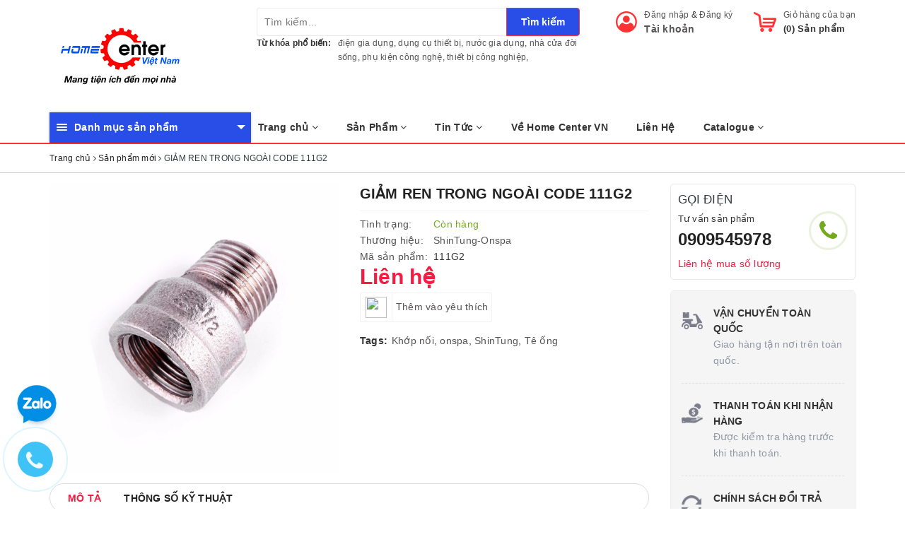

--- FILE ---
content_type: text/html; charset=utf-8
request_url: https://homecentervn.com/giam-ren-trong-ngoai-code-111g2
body_size: 75842
content:
<!DOCTYPE html>
<html lang="vi">
	<head>
		<meta charset="UTF-8" />
		<meta name="viewport" content="width=device-width, initial-scale=1, maximum-scale=1">			
		<title>
			GIẢM REN TRONG NGOÀI CODE 111G2
			
			
			 | HomeCenterVN.com - Tổng kho đồ dùng thiết bị trong nhà cửa đời sống			
		</title>
		
	<script>
	  var iwish_template='product';
	  var iwish_cid=parseInt('0',10);	  
	</script>
	<script src="//bizweb.dktcdn.net/100/321/071/themes/671267/assets/iwishheader.js?1734313483340" type="text/javascript"></script>
		
		<!-- ================= Page description ================== -->
		
		<meta name="description" content="Nguy&#234;n liệu: Th&#226;n: SUS 304 Quy c&#225;ch : Độ d&#224;y: ≥ 2mm Răng nối: G 1/2; G 3/4; G 1 &#193;p lực tối đa: ≤ 20 kg/cm&#178; M&#244;i trường l&#224;m việc: Water, Non-corrosive liquid Răng ống: ISO228">
		
		<meta property="fb:app_id" content="2165836990109986" />
		<!-- ================= Meta ================== -->
		
		<link rel="canonical" href="https://homecentervn.com/giam-ren-trong-ngoai-code-111g2"/>
		<meta name='revisit-after' content='1 days' />
		<meta name="robots" content="noodp,index,follow" />
		<!-- ================= Favicon ================== -->
		
		<link rel="icon" href="//bizweb.dktcdn.net/100/321/071/themes/671267/assets/favicon.png?1734313483340" type="image/x-icon" />
		
		
<meta property="og:type" content="product">
<meta property="og:title" content="GIẢM REN TRONG NGOÀI CODE 111G2">

<meta property="og:image" content="http://bizweb.dktcdn.net/thumb/grande/100/321/071/products/1484468665.jpg?v=1555486174657">
<meta property="og:image:secure_url" content="https://bizweb.dktcdn.net/thumb/grande/100/321/071/products/1484468665.jpg?v=1555486174657">

<meta property="og:price:amount" content="0">
<meta property="og:price:currency" content="VND">

	<meta property="og:description" content="Nguyên liệu: Thân: SUS 304 Quy cách : Độ dày: ≥ 2mm Răng nối: G 1/2; G 3/4; G 1 Áp lực tối đa: ≤ 20 kg/cm² Môi trường làm việc: Water, Non-corrosive liquid Răng ống: ISO228">
	<meta property="og:url" content="https://homecentervn.com/giam-ren-trong-ngoai-code-111g2">
	<meta property="og:site_name" content="HomeCenterVN.com - Tổng kho đồ dùng thiết bị trong nhà cửa đời sống">
		
		<style>
			/*!
 * Bootstrap v3.3.7 (http://getbootstrap.com)
 * Copyright 2011-2016 Twitter, Inc.
 * Licensed under MIT (https://github.com/twbs/bootstrap/blob/master/LICENSE)
 *//*! normalize.css v3.0.3 | MIT License | github.com/necolas/normalize.css */html{font-family:sans-serif;-webkit-text-size-adjust:100%;-ms-text-size-adjust:100%}body{margin:0}article,aside,details,figcaption,figure,footer,header,hgroup,main,menu,nav,section,summary{display:block}audio,canvas,progress,video{display:inline-block;vertical-align:baseline}audio:not([controls]){display:none;height:0}[hidden],template{display:none}a{background-color:transparent}a:active,a:hover{outline:0}abbr[title]{border-bottom:1px dotted}b,strong{font-weight:700}dfn{font-style:italic}h1{margin:.67em 0;font-size:2em}mark{color:#000;background:#ff0}small{font-size:80%}sub,sup{position:relative;font-size:75%;line-height:0;vertical-align:baseline}sup{top:-.5em}sub{bottom:-.25em}img{border:0}svg:not(:root){overflow:hidden}figure{margin:1em 40px}hr{height:0;-webkit-box-sizing:content-box;-moz-box-sizing:content-box;box-sizing:content-box}pre{overflow:auto}code,kbd,pre,samp{font-family:monospace,monospace;font-size:1em}button,input,optgroup,select,textarea{margin:0;font:inherit;color:inherit}button{overflow:visible}button,select{text-transform:none}button,html input[type=button],input[type=reset],input[type=submit]{-webkit-appearance:button;cursor:pointer}button[disabled],html input[disabled]{cursor:default}button::-moz-focus-inner,input::-moz-focus-inner{padding:0;border:0}input{line-height:normal}input[type=checkbox],input[type=radio]{-webkit-box-sizing:border-box;-moz-box-sizing:border-box;box-sizing:border-box;padding:0}input[type=number]::-webkit-inner-spin-button,input[type=number]::-webkit-outer-spin-button{height:auto}input[type=search]{-webkit-box-sizing:content-box;-moz-box-sizing:content-box;box-sizing:content-box;-webkit-appearance:textfield}input[type=search]::-webkit-search-cancel-button,input[type=search]::-webkit-search-decoration{-webkit-appearance:none}fieldset{padding:.35em .625em .75em;margin:0 2px;border:1px solid silver}legend{padding:0;border:0}textarea{overflow:auto}optgroup{font-weight:700}table{border-spacing:0;border-collapse:collapse}td,th{padding:0}/*! Source: https://github.com/h5bp/html5-boilerplate/blob/master/src/css/main.css */@media print{*,:after,:before{color:#000!important;text-shadow:none!important;background:0 0!important;-webkit-box-shadow:none!important;box-shadow:none!important}a,a:visited{text-decoration:underline}a[href]:after{content:" (" attr(href) ")"}abbr[title]:after{content:" (" attr(title) ")"}a[href^="javascript:"]:after,a[href^="#"]:after{content:""}blockquote,pre{border:1px solid #999;page-break-inside:avoid}thead{display:table-header-group}img,tr{page-break-inside:avoid}img{max-width:100%!important}h2,h3,p{orphans:3;widows:3}h2,h3{page-break-after:avoid}.navbar{display:none}.btn>.caret,.dropup>.btn>.caret{border-top-color:#000!important}.label{border:1px solid #000}.table{border-collapse:collapse!important}.table td,.table th{background-color:#fff!important}.table-bordered td,.table-bordered th{border:1px solid #ddd!important}}@font-face{font-family:'Glyphicons Halflings';src:url(../fonts/glyphicons-halflings-regular.eot);src:url(../fonts/glyphicons-halflings-regular.eot?#iefix) format('embedded-opentype'),url(../fonts/glyphicons-halflings-regular.woff2) format('woff2'),url(../fonts/glyphicons-halflings-regular.woff) format('woff'),url(../fonts/glyphicons-halflings-regular.ttf) format('truetype'),url(../fonts/glyphicons-halflings-regular.svg#glyphicons_halflingsregular) format('svg')}.glyphicon{position:relative;top:1px;display:inline-block;font-family:'Glyphicons Halflings';font-style:normal;font-weight:400;line-height:1;-webkit-font-smoothing:antialiased;-moz-osx-font-smoothing:grayscale}.glyphicon-asterisk:before{content:"\002a"}.glyphicon-plus:before{content:"\002b"}.glyphicon-eur:before,.glyphicon-euro:before{content:"\20ac"}.glyphicon-minus:before{content:"\2212"}.glyphicon-cloud:before{content:"\2601"}.glyphicon-envelope:before{content:"\2709"}.glyphicon-pencil:before{content:"\270f"}.glyphicon-glass:before{content:"\e001"}.glyphicon-music:before{content:"\e002"}.glyphicon-search:before{content:"\e003"}.glyphicon-heart:before{content:"\e005"}.glyphicon-star:before{content:"\e006"}.glyphicon-star-empty:before{content:"\e007"}.glyphicon-user:before{content:"\e008"}.glyphicon-film:before{content:"\e009"}.glyphicon-th-large:before{content:"\e010"}.glyphicon-th:before{content:"\e011"}.glyphicon-th-list:before{content:"\e012"}.glyphicon-ok:before{content:"\e013"}.glyphicon-remove:before{content:"\e014"}.glyphicon-zoom-in:before{content:"\e015"}.glyphicon-zoom-out:before{content:"\e016"}.glyphicon-off:before{content:"\e017"}.glyphicon-signal:before{content:"\e018"}.glyphicon-cog:before{content:"\e019"}.glyphicon-trash:before{content:"\e020"}.glyphicon-home:before{content:"\e021"}.glyphicon-file:before{content:"\e022"}.glyphicon-time:before{content:"\e023"}.glyphicon-road:before{content:"\e024"}.glyphicon-download-alt:before{content:"\e025"}.glyphicon-download:before{content:"\e026"}.glyphicon-upload:before{content:"\e027"}.glyphicon-inbox:before{content:"\e028"}.glyphicon-play-circle:before{content:"\e029"}.glyphicon-repeat:before{content:"\e030"}.glyphicon-refresh:before{content:"\e031"}.glyphicon-list-alt:before{content:"\e032"}.glyphicon-lock:before{content:"\e033"}.glyphicon-flag:before{content:"\e034"}.glyphicon-headphones:before{content:"\e035"}.glyphicon-volume-off:before{content:"\e036"}.glyphicon-volume-down:before{content:"\e037"}.glyphicon-volume-up:before{content:"\e038"}.glyphicon-qrcode:before{content:"\e039"}.glyphicon-barcode:before{content:"\e040"}.glyphicon-tag:before{content:"\e041"}.glyphicon-tags:before{content:"\e042"}.glyphicon-book:before{content:"\e043"}.glyphicon-bookmark:before{content:"\e044"}.glyphicon-print:before{content:"\e045"}.glyphicon-camera:before{content:"\e046"}.glyphicon-font:before{content:"\e047"}.glyphicon-bold:before{content:"\e048"}.glyphicon-italic:before{content:"\e049"}.glyphicon-text-height:before{content:"\e050"}.glyphicon-text-width:before{content:"\e051"}.glyphicon-align-left:before{content:"\e052"}.glyphicon-align-center:before{content:"\e053"}.glyphicon-align-right:before{content:"\e054"}.glyphicon-align-justify:before{content:"\e055"}.glyphicon-list:before{content:"\e056"}.glyphicon-indent-left:before{content:"\e057"}.glyphicon-indent-right:before{content:"\e058"}.glyphicon-facetime-video:before{content:"\e059"}.glyphicon-picture:before{content:"\e060"}.glyphicon-map-marker:before{content:"\e062"}.glyphicon-adjust:before{content:"\e063"}.glyphicon-tint:before{content:"\e064"}.glyphicon-edit:before{content:"\e065"}.glyphicon-share:before{content:"\e066"}.glyphicon-check:before{content:"\e067"}.glyphicon-move:before{content:"\e068"}.glyphicon-step-backward:before{content:"\e069"}.glyphicon-fast-backward:before{content:"\e070"}.glyphicon-backward:before{content:"\e071"}.glyphicon-play:before{content:"\e072"}.glyphicon-pause:before{content:"\e073"}.glyphicon-stop:before{content:"\e074"}.glyphicon-forward:before{content:"\e075"}.glyphicon-fast-forward:before{content:"\e076"}.glyphicon-step-forward:before{content:"\e077"}.glyphicon-eject:before{content:"\e078"}.glyphicon-chevron-left:before{content:"\e079"}.glyphicon-chevron-right:before{content:"\e080"}.glyphicon-plus-sign:before{content:"\e081"}.glyphicon-minus-sign:before{content:"\e082"}.glyphicon-remove-sign:before{content:"\e083"}.glyphicon-ok-sign:before{content:"\e084"}.glyphicon-question-sign:before{content:"\e085"}.glyphicon-info-sign:before{content:"\e086"}.glyphicon-screenshot:before{content:"\e087"}.glyphicon-remove-circle:before{content:"\e088"}.glyphicon-ok-circle:before{content:"\e089"}.glyphicon-ban-circle:before{content:"\e090"}.glyphicon-arrow-left:before{content:"\e091"}.glyphicon-arrow-right:before{content:"\e092"}.glyphicon-arrow-up:before{content:"\e093"}.glyphicon-arrow-down:before{content:"\e094"}.glyphicon-share-alt:before{content:"\e095"}.glyphicon-resize-full:before{content:"\e096"}.glyphicon-resize-small:before{content:"\e097"}.glyphicon-exclamation-sign:before{content:"\e101"}.glyphicon-gift:before{content:"\e102"}.glyphicon-leaf:before{content:"\e103"}.glyphicon-fire:before{content:"\e104"}.glyphicon-eye-open:before{content:"\e105"}.glyphicon-eye-close:before{content:"\e106"}.glyphicon-warning-sign:before{content:"\e107"}.glyphicon-plane:before{content:"\e108"}.glyphicon-calendar:before{content:"\e109"}.glyphicon-random:before{content:"\e110"}.glyphicon-comment:before{content:"\e111"}.glyphicon-magnet:before{content:"\e112"}.glyphicon-chevron-up:before{content:"\e113"}.glyphicon-chevron-down:before{content:"\e114"}.glyphicon-retweet:before{content:"\e115"}.glyphicon-shopping-cart:before{content:"\e116"}.glyphicon-folder-close:before{content:"\e117"}.glyphicon-folder-open:before{content:"\e118"}.glyphicon-resize-vertical:before{content:"\e119"}.glyphicon-resize-horizontal:before{content:"\e120"}.glyphicon-hdd:before{content:"\e121"}.glyphicon-bullhorn:before{content:"\e122"}.glyphicon-bell:before{content:"\e123"}.glyphicon-certificate:before{content:"\e124"}.glyphicon-thumbs-up:before{content:"\e125"}.glyphicon-thumbs-down:before{content:"\e126"}.glyphicon-hand-right:before{content:"\e127"}.glyphicon-hand-left:before{content:"\e128"}.glyphicon-hand-up:before{content:"\e129"}.glyphicon-hand-down:before{content:"\e130"}.glyphicon-circle-arrow-right:before{content:"\e131"}.glyphicon-circle-arrow-left:before{content:"\e132"}.glyphicon-circle-arrow-up:before{content:"\e133"}.glyphicon-circle-arrow-down:before{content:"\e134"}.glyphicon-globe:before{content:"\e135"}.glyphicon-wrench:before{content:"\e136"}.glyphicon-tasks:before{content:"\e137"}.glyphicon-filter:before{content:"\e138"}.glyphicon-briefcase:before{content:"\e139"}.glyphicon-fullscreen:before{content:"\e140"}.glyphicon-dashboard:before{content:"\e141"}.glyphicon-paperclip:before{content:"\e142"}.glyphicon-heart-empty:before{content:"\e143"}.glyphicon-link:before{content:"\e144"}.glyphicon-phone:before{content:"\e145"}.glyphicon-pushpin:before{content:"\e146"}.glyphicon-usd:before{content:"\e148"}.glyphicon-gbp:before{content:"\e149"}.glyphicon-sort:before{content:"\e150"}.glyphicon-sort-by-alphabet:before{content:"\e151"}.glyphicon-sort-by-alphabet-alt:before{content:"\e152"}.glyphicon-sort-by-order:before{content:"\e153"}.glyphicon-sort-by-order-alt:before{content:"\e154"}.glyphicon-sort-by-attributes:before{content:"\e155"}.glyphicon-sort-by-attributes-alt:before{content:"\e156"}.glyphicon-unchecked:before{content:"\e157"}.glyphicon-expand:before{content:"\e158"}.glyphicon-collapse-down:before{content:"\e159"}.glyphicon-collapse-up:before{content:"\e160"}.glyphicon-log-in:before{content:"\e161"}.glyphicon-flash:before{content:"\e162"}.glyphicon-log-out:before{content:"\e163"}.glyphicon-new-window:before{content:"\e164"}.glyphicon-record:before{content:"\e165"}.glyphicon-save:before{content:"\e166"}.glyphicon-open:before{content:"\e167"}.glyphicon-saved:before{content:"\e168"}.glyphicon-import:before{content:"\e169"}.glyphicon-export:before{content:"\e170"}.glyphicon-send:before{content:"\e171"}.glyphicon-floppy-disk:before{content:"\e172"}.glyphicon-floppy-saved:before{content:"\e173"}.glyphicon-floppy-remove:before{content:"\e174"}.glyphicon-floppy-save:before{content:"\e175"}.glyphicon-floppy-open:before{content:"\e176"}.glyphicon-credit-card:before{content:"\e177"}.glyphicon-transfer:before{content:"\e178"}.glyphicon-cutlery:before{content:"\e179"}.glyphicon-header:before{content:"\e180"}.glyphicon-compressed:before{content:"\e181"}.glyphicon-earphone:before{content:"\e182"}.glyphicon-phone-alt:before{content:"\e183"}.glyphicon-tower:before{content:"\e184"}.glyphicon-stats:before{content:"\e185"}.glyphicon-sd-video:before{content:"\e186"}.glyphicon-hd-video:before{content:"\e187"}.glyphicon-subtitles:before{content:"\e188"}.glyphicon-sound-stereo:before{content:"\e189"}.glyphicon-sound-dolby:before{content:"\e190"}.glyphicon-sound-5-1:before{content:"\e191"}.glyphicon-sound-6-1:before{content:"\e192"}.glyphicon-sound-7-1:before{content:"\e193"}.glyphicon-copyright-mark:before{content:"\e194"}.glyphicon-registration-mark:before{content:"\e195"}.glyphicon-cloud-download:before{content:"\e197"}.glyphicon-cloud-upload:before{content:"\e198"}.glyphicon-tree-conifer:before{content:"\e199"}.glyphicon-tree-deciduous:before{content:"\e200"}.glyphicon-cd:before{content:"\e201"}.glyphicon-save-file:before{content:"\e202"}.glyphicon-open-file:before{content:"\e203"}.glyphicon-level-up:before{content:"\e204"}.glyphicon-copy:before{content:"\e205"}.glyphicon-paste:before{content:"\e206"}.glyphicon-alert:before{content:"\e209"}.glyphicon-equalizer:before{content:"\e210"}.glyphicon-king:before{content:"\e211"}.glyphicon-queen:before{content:"\e212"}.glyphicon-pawn:before{content:"\e213"}.glyphicon-bishop:before{content:"\e214"}.glyphicon-knight:before{content:"\e215"}.glyphicon-baby-formula:before{content:"\e216"}.glyphicon-tent:before{content:"\26fa"}.glyphicon-blackboard:before{content:"\e218"}.glyphicon-bed:before{content:"\e219"}.glyphicon-apple:before{content:"\f8ff"}.glyphicon-erase:before{content:"\e221"}.glyphicon-hourglass:before{content:"\231b"}.glyphicon-lamp:before{content:"\e223"}.glyphicon-duplicate:before{content:"\e224"}.glyphicon-piggy-bank:before{content:"\e225"}.glyphicon-scissors:before{content:"\e226"}.glyphicon-bitcoin:before{content:"\e227"}.glyphicon-btc:before{content:"\e227"}.glyphicon-xbt:before{content:"\e227"}.glyphicon-yen:before{content:"\00a5"}.glyphicon-jpy:before{content:"\00a5"}.glyphicon-ruble:before{content:"\20bd"}.glyphicon-rub:before{content:"\20bd"}.glyphicon-scale:before{content:"\e230"}.glyphicon-ice-lolly:before{content:"\e231"}.glyphicon-ice-lolly-tasted:before{content:"\e232"}.glyphicon-education:before{content:"\e233"}.glyphicon-option-horizontal:before{content:"\e234"}.glyphicon-option-vertical:before{content:"\e235"}.glyphicon-menu-hamburger:before{content:"\e236"}.glyphicon-modal-window:before{content:"\e237"}.glyphicon-oil:before{content:"\e238"}.glyphicon-grain:before{content:"\e239"}.glyphicon-sunglasses:before{content:"\e240"}.glyphicon-text-size:before{content:"\e241"}.glyphicon-text-color:before{content:"\e242"}.glyphicon-text-background:before{content:"\e243"}.glyphicon-object-align-top:before{content:"\e244"}.glyphicon-object-align-bottom:before{content:"\e245"}.glyphicon-object-align-horizontal:before{content:"\e246"}.glyphicon-object-align-left:before{content:"\e247"}.glyphicon-object-align-vertical:before{content:"\e248"}.glyphicon-object-align-right:before{content:"\e249"}.glyphicon-triangle-right:before{content:"\e250"}.glyphicon-triangle-left:before{content:"\e251"}.glyphicon-triangle-bottom:before{content:"\e252"}.glyphicon-triangle-top:before{content:"\e253"}.glyphicon-console:before{content:"\e254"}.glyphicon-superscript:before{content:"\e255"}.glyphicon-subscript:before{content:"\e256"}.glyphicon-menu-left:before{content:"\e257"}.glyphicon-menu-right:before{content:"\e258"}.glyphicon-menu-down:before{content:"\e259"}.glyphicon-menu-up:before{content:"\e260"}*{-webkit-box-sizing:border-box;-moz-box-sizing:border-box;box-sizing:border-box}:after,:before{-webkit-box-sizing:border-box;-moz-box-sizing:border-box;box-sizing:border-box}html{font-size:10px;-webkit-tap-highlight-color:rgba(0,0,0,0)}body{font-family:"Helvetica Neue",Helvetica,Arial,sans-serif;font-size:14px;line-height:1.42857143;color:#333;background-color:#fff}button,input,select,textarea{font-family:inherit;font-size:inherit;line-height:inherit}a{color:#337ab7;text-decoration:none}a:focus,a:hover{color:#23527c;text-decoration:underline}a:focus{outline:5px auto -webkit-focus-ring-color;outline-offset:-2px}figure{margin:0}img{vertical-align:middle}.carousel-inner>.item>a>img,.carousel-inner>.item>img,.img-responsive,.thumbnail a>img,.thumbnail>img{display:block;max-width:100%;height:auto}.img-rounded{border-radius:6px}.img-thumbnail{display:inline-block;max-width:100%;height:auto;padding:4px;line-height:1.42857143;background-color:#fff;border:1px solid #ddd;border-radius:4px;-webkit-transition:all .2s ease-in-out;-o-transition:all .2s ease-in-out;transition:all .2s ease-in-out}.img-circle{border-radius:50%}hr{margin-top:20px;margin-bottom:20px;border:0;border-top:1px solid #eee}.sr-only{position:absolute;width:1px;height:1px;padding:0;margin:-1px;overflow:hidden;clip:rect(0,0,0,0);border:0}.sr-only-focusable:active,.sr-only-focusable:focus{position:static;width:auto;height:auto;margin:0;overflow:visible;clip:auto}[role=button]{cursor:pointer}.h1,.h2,.h3,.h4,.h5,.h6,h1,h2,h3,h4,h5,h6{font-family:inherit;font-weight:500;line-height:1.1;color:inherit}.h1 .small,.h1 small,.h2 .small,.h2 small,.h3 .small,.h3 small,.h4 .small,.h4 small,.h5 .small,.h5 small,.h6 .small,.h6 small,h1 .small,h1 small,h2 .small,h2 small,h3 .small,h3 small,h4 .small,h4 small,h5 .small,h5 small,h6 .small,h6 small{font-weight:400;line-height:1;color:#777}.h1,.h2,.h3,h1,h2,h3{margin-top:20px;margin-bottom:10px}.h1 .small,.h1 small,.h2 .small,.h2 small,.h3 .small,.h3 small,h1 .small,h1 small,h2 .small,h2 small,h3 .small,h3 small{font-size:65%}.h4,.h5,.h6,h4,h5,h6{margin-top:10px;margin-bottom:10px}.h4 .small,.h4 small,.h5 .small,.h5 small,.h6 .small,.h6 small,h4 .small,h4 small,h5 .small,h5 small,h6 .small,h6 small{font-size:75%}.h1,h1{font-size:36px}.h2,h2{font-size:30px}.h3,h3{font-size:24px}.h4,h4{font-size:18px}.h5,h5{font-size:14px}.h6,h6{font-size:12px}p{margin:0 0 10px}.lead{margin-bottom:20px;font-size:16px;font-weight:300;line-height:1.4}@media (min-width:768px){.lead{font-size:21px}}.small,small{font-size:85%}.mark,mark{padding:.2em;background-color:#fcf8e3}.text-left{text-align:left}.text-right{text-align:right}.text-center{text-align:center}.text-justify{text-align:justify}.text-nowrap{white-space:nowrap}.text-lowercase{text-transform:lowercase}.text-uppercase{text-transform:uppercase}.text-capitalize{text-transform:capitalize}.text-muted{color:#777}.text-primary{color:#337ab7}a.text-primary:focus,a.text-primary:hover{color:#286090}.text-success{color:#3c763d}a.text-success:focus,a.text-success:hover{color:#2b542c}.text-info{color:#31708f}a.text-info:focus,a.text-info:hover{color:#245269}.text-warning{color:#8a6d3b}a.text-warning:focus,a.text-warning:hover{color:#66512c}.text-danger{color:#a94442}a.text-danger:focus,a.text-danger:hover{color:#843534}.bg-primary{color:#fff;background-color:#337ab7}a.bg-primary:focus,a.bg-primary:hover{background-color:#286090}.bg-success{background-color:#dff0d8}a.bg-success:focus,a.bg-success:hover{background-color:#c1e2b3}.bg-info{background-color:#d9edf7}a.bg-info:focus,a.bg-info:hover{background-color:#afd9ee}.bg-warning{background-color:#fcf8e3}a.bg-warning:focus,a.bg-warning:hover{background-color:#f7ecb5}.bg-danger{background-color:#f2dede}a.bg-danger:focus,a.bg-danger:hover{background-color:#e4b9b9}.page-header{padding-bottom:9px;margin:40px 0 20px;border-bottom:1px solid #eee}ol,ul{margin-top:0;margin-bottom:10px}ol ol,ol ul,ul ol,ul ul{margin-bottom:0}.list-unstyled{padding-left:0;list-style:none}.list-inline{padding-left:0;margin-left:-5px;list-style:none}.list-inline>li{display:inline-block;padding-right:5px;padding-left:5px}dl{margin-top:0;margin-bottom:20px}dd,dt{line-height:1.42857143}dt{font-weight:700}dd{margin-left:0}@media (min-width:768px){.dl-horizontal dt{float:left;width:160px;overflow:hidden;clear:left;text-align:right;text-overflow:ellipsis;white-space:nowrap}.dl-horizontal dd{margin-left:180px}}abbr[data-original-title],abbr[title]{cursor:help;border-bottom:1px dotted #777}.initialism{font-size:90%;text-transform:uppercase}blockquote{padding:10px 20px;margin:0 0 20px;font-size:17.5px;border-left:5px solid #eee}blockquote ol:last-child,blockquote p:last-child,blockquote ul:last-child{margin-bottom:0}blockquote .small,blockquote footer,blockquote small{display:block;font-size:80%;line-height:1.42857143;color:#777}blockquote .small:before,blockquote footer:before,blockquote small:before{content:'\2014 \00A0'}.blockquote-reverse,blockquote.pull-right{padding-right:15px;padding-left:0;text-align:right;border-right:5px solid #eee;border-left:0}.blockquote-reverse .small:before,.blockquote-reverse footer:before,.blockquote-reverse small:before,blockquote.pull-right .small:before,blockquote.pull-right footer:before,blockquote.pull-right small:before{content:''}.blockquote-reverse .small:after,.blockquote-reverse footer:after,.blockquote-reverse small:after,blockquote.pull-right .small:after,blockquote.pull-right footer:after,blockquote.pull-right small:after{content:'\00A0 \2014'}address{margin-bottom:20px;font-style:normal;line-height:1.42857143}code,kbd,pre,samp{font-family:Menlo,Monaco,Consolas,"Courier New",monospace}code{padding:2px 4px;font-size:90%;color:#c7254e;background-color:#f9f2f4;border-radius:4px}kbd{padding:2px 4px;font-size:90%;color:#fff;background-color:#333;border-radius:3px;-webkit-box-shadow:inset 0 -1px 0 rgba(0,0,0,.25);box-shadow:inset 0 -1px 0 rgba(0,0,0,.25)}kbd kbd{padding:0;font-size:100%;font-weight:700;-webkit-box-shadow:none;box-shadow:none}pre{display:block;padding:9.5px;margin:0 0 10px;font-size:13px;line-height:1.42857143;color:#333;word-break:break-all;word-wrap:break-word;background-color:#f5f5f5;border:1px solid #ccc;border-radius:4px}pre code{padding:0;font-size:inherit;color:inherit;white-space:pre-wrap;background-color:transparent;border-radius:0}.pre-scrollable{max-height:340px;overflow-y:scroll}.container{padding-right:15px;padding-left:15px;margin-right:auto;margin-left:auto}@media (min-width:768px){.container{width:750px}}@media (min-width:992px){.container{width:970px}}@media (min-width:1200px){.container{width:1170px}}.container-fluid{padding-right:15px;padding-left:15px;margin-right:auto;margin-left:auto}.row{margin-right:-15px;margin-left:-15px}.col-lg-1,.col-lg-10,.col-lg-11,.col-lg-12,.col-lg-2,.col-lg-3,.col-lg-4,.col-lg-5,.col-lg-6,.col-lg-7,.col-lg-8,.col-lg-9,.col-md-1,.col-md-10,.col-md-11,.col-md-12,.col-md-2,.col-md-3,.col-md-4,.col-md-5,.col-md-6,.col-md-7,.col-md-8,.col-md-9,.col-sm-1,.col-sm-10,.col-sm-11,.col-sm-12,.col-sm-2,.col-sm-3,.col-sm-4,.col-sm-5,.col-sm-6,.col-sm-7,.col-sm-8,.col-sm-9,.col-xs-1,.col-xs-10,.col-xs-11,.col-xs-12,.col-xs-2,.col-xs-3,.col-xs-4,.col-xs-5,.col-xs-6,.col-xs-7,.col-xs-8,.col-xs-9{position:relative;min-height:1px;padding-right:15px;padding-left:15px}.col-xs-1,.col-xs-10,.col-xs-11,.col-xs-12,.col-xs-2,.col-xs-3,.col-xs-4,.col-xs-5,.col-xs-6,.col-xs-7,.col-xs-8,.col-xs-9{float:left}.col-xs-12{width:100%}.col-xs-11{width:91.66666667%}.col-xs-10{width:83.33333333%}.col-xs-9{width:75%}.col-xs-8{width:66.66666667%}.col-xs-7{width:58.33333333%}.col-xs-6{width:50%}.col-xs-5{width:41.66666667%}.col-xs-4{width:33.33333333%}.col-xs-3{width:25%}.col-xs-2{width:16.66666667%}.col-xs-1{width:8.33333333%}.col-xs-pull-12{right:100%}.col-xs-pull-11{right:91.66666667%}.col-xs-pull-10{right:83.33333333%}.col-xs-pull-9{right:75%}.col-xs-pull-8{right:66.66666667%}.col-xs-pull-7{right:58.33333333%}.col-xs-pull-6{right:50%}.col-xs-pull-5{right:41.66666667%}.col-xs-pull-4{right:33.33333333%}.col-xs-pull-3{right:25%}.col-xs-pull-2{right:16.66666667%}.col-xs-pull-1{right:8.33333333%}.col-xs-pull-0{right:auto}.col-xs-push-12{left:100%}.col-xs-push-11{left:91.66666667%}.col-xs-push-10{left:83.33333333%}.col-xs-push-9{left:75%}.col-xs-push-8{left:66.66666667%}.col-xs-push-7{left:58.33333333%}.col-xs-push-6{left:50%}.col-xs-push-5{left:41.66666667%}.col-xs-push-4{left:33.33333333%}.col-xs-push-3{left:25%}.col-xs-push-2{left:16.66666667%}.col-xs-push-1{left:8.33333333%}.col-xs-push-0{left:auto}.col-xs-offset-12{margin-left:100%}.col-xs-offset-11{margin-left:91.66666667%}.col-xs-offset-10{margin-left:83.33333333%}.col-xs-offset-9{margin-left:75%}.col-xs-offset-8{margin-left:66.66666667%}.col-xs-offset-7{margin-left:58.33333333%}.col-xs-offset-6{margin-left:50%}.col-xs-offset-5{margin-left:41.66666667%}.col-xs-offset-4{margin-left:33.33333333%}.col-xs-offset-3{margin-left:25%}.col-xs-offset-2{margin-left:16.66666667%}.col-xs-offset-1{margin-left:8.33333333%}.col-xs-offset-0{margin-left:0}@media (min-width:768px){.col-sm-1,.col-sm-10,.col-sm-11,.col-sm-12,.col-sm-2,.col-sm-3,.col-sm-4,.col-sm-5,.col-sm-6,.col-sm-7,.col-sm-8,.col-sm-9{float:left}.col-sm-12{width:100%}.col-sm-11{width:91.66666667%}.col-sm-10{width:83.33333333%}.col-sm-9{width:75%}.col-sm-8{width:66.66666667%}.col-sm-7{width:58.33333333%}.col-sm-6{width:50%}.col-sm-5{width:41.66666667%}.col-sm-4{width:33.33333333%}.col-sm-3{width:25%}.col-sm-2{width:16.66666667%}.col-sm-1{width:8.33333333%}.col-sm-pull-12{right:100%}.col-sm-pull-11{right:91.66666667%}.col-sm-pull-10{right:83.33333333%}.col-sm-pull-9{right:75%}.col-sm-pull-8{right:66.66666667%}.col-sm-pull-7{right:58.33333333%}.col-sm-pull-6{right:50%}.col-sm-pull-5{right:41.66666667%}.col-sm-pull-4{right:33.33333333%}.col-sm-pull-3{right:25%}.col-sm-pull-2{right:16.66666667%}.col-sm-pull-1{right:8.33333333%}.col-sm-pull-0{right:auto}.col-sm-push-12{left:100%}.col-sm-push-11{left:91.66666667%}.col-sm-push-10{left:83.33333333%}.col-sm-push-9{left:75%}.col-sm-push-8{left:66.66666667%}.col-sm-push-7{left:58.33333333%}.col-sm-push-6{left:50%}.col-sm-push-5{left:41.66666667%}.col-sm-push-4{left:33.33333333%}.col-sm-push-3{left:25%}.col-sm-push-2{left:16.66666667%}.col-sm-push-1{left:8.33333333%}.col-sm-push-0{left:auto}.col-sm-offset-12{margin-left:100%}.col-sm-offset-11{margin-left:91.66666667%}.col-sm-offset-10{margin-left:83.33333333%}.col-sm-offset-9{margin-left:75%}.col-sm-offset-8{margin-left:66.66666667%}.col-sm-offset-7{margin-left:58.33333333%}.col-sm-offset-6{margin-left:50%}.col-sm-offset-5{margin-left:41.66666667%}.col-sm-offset-4{margin-left:33.33333333%}.col-sm-offset-3{margin-left:25%}.col-sm-offset-2{margin-left:16.66666667%}.col-sm-offset-1{margin-left:8.33333333%}.col-sm-offset-0{margin-left:0}}@media (min-width:992px){.col-md-1,.col-md-10,.col-md-11,.col-md-12,.col-md-2,.col-md-3,.col-md-4,.col-md-5,.col-md-6,.col-md-7,.col-md-8,.col-md-9{float:left}.col-md-12{width:100%}.col-md-11{width:91.66666667%}.col-md-10{width:83.33333333%}.col-md-9{width:75%}.col-md-8{width:66.66666667%}.col-md-7{width:58.33333333%}.col-md-6{width:50%}.col-md-5{width:41.66666667%}.col-md-4{width:33.33333333%}.col-md-3{width:25%}.col-md-2{width:16.66666667%}.col-md-1{width:8.33333333%}.col-md-pull-12{right:100%}.col-md-pull-11{right:91.66666667%}.col-md-pull-10{right:83.33333333%}.col-md-pull-9{right:75%}.col-md-pull-8{right:66.66666667%}.col-md-pull-7{right:58.33333333%}.col-md-pull-6{right:50%}.col-md-pull-5{right:41.66666667%}.col-md-pull-4{right:33.33333333%}.col-md-pull-3{right:25%}.col-md-pull-2{right:16.66666667%}.col-md-pull-1{right:8.33333333%}.col-md-pull-0{right:auto}.col-md-push-12{left:100%}.col-md-push-11{left:91.66666667%}.col-md-push-10{left:83.33333333%}.col-md-push-9{left:75%}.col-md-push-8{left:66.66666667%}.col-md-push-7{left:58.33333333%}.col-md-push-6{left:50%}.col-md-push-5{left:41.66666667%}.col-md-push-4{left:33.33333333%}.col-md-push-3{left:25%}.col-md-push-2{left:16.66666667%}.col-md-push-1{left:8.33333333%}.col-md-push-0{left:auto}.col-md-offset-12{margin-left:100%}.col-md-offset-11{margin-left:91.66666667%}.col-md-offset-10{margin-left:83.33333333%}.col-md-offset-9{margin-left:75%}.col-md-offset-8{margin-left:66.66666667%}.col-md-offset-7{margin-left:58.33333333%}.col-md-offset-6{margin-left:50%}.col-md-offset-5{margin-left:41.66666667%}.col-md-offset-4{margin-left:33.33333333%}.col-md-offset-3{margin-left:25%}.col-md-offset-2{margin-left:16.66666667%}.col-md-offset-1{margin-left:8.33333333%}.col-md-offset-0{margin-left:0}}@media (min-width:1200px){.col-lg-1,.col-lg-10,.col-lg-11,.col-lg-12,.col-lg-2,.col-lg-3,.col-lg-4,.col-lg-5,.col-lg-6,.col-lg-7,.col-lg-8,.col-lg-9{float:left}.col-lg-12{width:100%}.col-lg-11{width:91.66666667%}.col-lg-10{width:83.33333333%}.col-lg-9{width:75%}.col-lg-8{width:66.66666667%}.col-lg-7{width:58.33333333%}.col-lg-6{width:50%}.col-lg-5{width:41.66666667%}.col-lg-4{width:33.33333333%}.col-lg-3{width:25%}.col-lg-2{width:16.66666667%}.col-lg-1{width:8.33333333%}.col-lg-pull-12{right:100%}.col-lg-pull-11{right:91.66666667%}.col-lg-pull-10{right:83.33333333%}.col-lg-pull-9{right:75%}.col-lg-pull-8{right:66.66666667%}.col-lg-pull-7{right:58.33333333%}.col-lg-pull-6{right:50%}.col-lg-pull-5{right:41.66666667%}.col-lg-pull-4{right:33.33333333%}.col-lg-pull-3{right:25%}.col-lg-pull-2{right:16.66666667%}.col-lg-pull-1{right:8.33333333%}.col-lg-pull-0{right:auto}.col-lg-push-12{left:100%}.col-lg-push-11{left:91.66666667%}.col-lg-push-10{left:83.33333333%}.col-lg-push-9{left:75%}.col-lg-push-8{left:66.66666667%}.col-lg-push-7{left:58.33333333%}.col-lg-push-6{left:50%}.col-lg-push-5{left:41.66666667%}.col-lg-push-4{left:33.33333333%}.col-lg-push-3{left:25%}.col-lg-push-2{left:16.66666667%}.col-lg-push-1{left:8.33333333%}.col-lg-push-0{left:auto}.col-lg-offset-12{margin-left:100%}.col-lg-offset-11{margin-left:91.66666667%}.col-lg-offset-10{margin-left:83.33333333%}.col-lg-offset-9{margin-left:75%}.col-lg-offset-8{margin-left:66.66666667%}.col-lg-offset-7{margin-left:58.33333333%}.col-lg-offset-6{margin-left:50%}.col-lg-offset-5{margin-left:41.66666667%}.col-lg-offset-4{margin-left:33.33333333%}.col-lg-offset-3{margin-left:25%}.col-lg-offset-2{margin-left:16.66666667%}.col-lg-offset-1{margin-left:8.33333333%}.col-lg-offset-0{margin-left:0}}table{background-color:transparent}caption{padding-top:8px;padding-bottom:8px;color:#777;text-align:left}th{text-align:left}.table{width:100%;max-width:100%;margin-bottom:20px}.table>tbody>tr>td,.table>tbody>tr>th,.table>tfoot>tr>td,.table>tfoot>tr>th,.table>thead>tr>td,.table>thead>tr>th{padding:8px;line-height:1.42857143;vertical-align:top;border-top:1px solid #ddd}.table>thead>tr>th{vertical-align:bottom;border-bottom:2px solid #ddd}.table>caption+thead>tr:first-child>td,.table>caption+thead>tr:first-child>th,.table>colgroup+thead>tr:first-child>td,.table>colgroup+thead>tr:first-child>th,.table>thead:first-child>tr:first-child>td,.table>thead:first-child>tr:first-child>th{border-top:0}.table>tbody+tbody{border-top:2px solid #ddd}.table .table{background-color:#fff}.table-condensed>tbody>tr>td,.table-condensed>tbody>tr>th,.table-condensed>tfoot>tr>td,.table-condensed>tfoot>tr>th,.table-condensed>thead>tr>td,.table-condensed>thead>tr>th{padding:5px}.table-bordered{border:1px solid #ddd}.table-bordered>tbody>tr>td,.table-bordered>tbody>tr>th,.table-bordered>tfoot>tr>td,.table-bordered>tfoot>tr>th,.table-bordered>thead>tr>td,.table-bordered>thead>tr>th{border:1px solid #ddd}.table-bordered>thead>tr>td,.table-bordered>thead>tr>th{border-bottom-width:2px}.table-striped>tbody>tr:nth-of-type(odd){background-color:#f9f9f9}.table-hover>tbody>tr:hover{background-color:#f5f5f5}table col[class*=col-]{position:static;display:table-column;float:none}table td[class*=col-],table th[class*=col-]{position:static;display:table-cell;float:none}.table>tbody>tr.active>td,.table>tbody>tr.active>th,.table>tbody>tr>td.active,.table>tbody>tr>th.active,.table>tfoot>tr.active>td,.table>tfoot>tr.active>th,.table>tfoot>tr>td.active,.table>tfoot>tr>th.active,.table>thead>tr.active>td,.table>thead>tr.active>th,.table>thead>tr>td.active,.table>thead>tr>th.active{background-color:#f5f5f5}.table-hover>tbody>tr.active:hover>td,.table-hover>tbody>tr.active:hover>th,.table-hover>tbody>tr:hover>.active,.table-hover>tbody>tr>td.active:hover,.table-hover>tbody>tr>th.active:hover{background-color:#e8e8e8}.table>tbody>tr.success>td,.table>tbody>tr.success>th,.table>tbody>tr>td.success,.table>tbody>tr>th.success,.table>tfoot>tr.success>td,.table>tfoot>tr.success>th,.table>tfoot>tr>td.success,.table>tfoot>tr>th.success,.table>thead>tr.success>td,.table>thead>tr.success>th,.table>thead>tr>td.success,.table>thead>tr>th.success{background-color:#dff0d8}.table-hover>tbody>tr.success:hover>td,.table-hover>tbody>tr.success:hover>th,.table-hover>tbody>tr:hover>.success,.table-hover>tbody>tr>td.success:hover,.table-hover>tbody>tr>th.success:hover{background-color:#d0e9c6}.table>tbody>tr.info>td,.table>tbody>tr.info>th,.table>tbody>tr>td.info,.table>tbody>tr>th.info,.table>tfoot>tr.info>td,.table>tfoot>tr.info>th,.table>tfoot>tr>td.info,.table>tfoot>tr>th.info,.table>thead>tr.info>td,.table>thead>tr.info>th,.table>thead>tr>td.info,.table>thead>tr>th.info{background-color:#d9edf7}.table-hover>tbody>tr.info:hover>td,.table-hover>tbody>tr.info:hover>th,.table-hover>tbody>tr:hover>.info,.table-hover>tbody>tr>td.info:hover,.table-hover>tbody>tr>th.info:hover{background-color:#c4e3f3}.table>tbody>tr.warning>td,.table>tbody>tr.warning>th,.table>tbody>tr>td.warning,.table>tbody>tr>th.warning,.table>tfoot>tr.warning>td,.table>tfoot>tr.warning>th,.table>tfoot>tr>td.warning,.table>tfoot>tr>th.warning,.table>thead>tr.warning>td,.table>thead>tr.warning>th,.table>thead>tr>td.warning,.table>thead>tr>th.warning{background-color:#fcf8e3}.table-hover>tbody>tr.warning:hover>td,.table-hover>tbody>tr.warning:hover>th,.table-hover>tbody>tr:hover>.warning,.table-hover>tbody>tr>td.warning:hover,.table-hover>tbody>tr>th.warning:hover{background-color:#faf2cc}.table>tbody>tr.danger>td,.table>tbody>tr.danger>th,.table>tbody>tr>td.danger,.table>tbody>tr>th.danger,.table>tfoot>tr.danger>td,.table>tfoot>tr.danger>th,.table>tfoot>tr>td.danger,.table>tfoot>tr>th.danger,.table>thead>tr.danger>td,.table>thead>tr.danger>th,.table>thead>tr>td.danger,.table>thead>tr>th.danger{background-color:#f2dede}.table-hover>tbody>tr.danger:hover>td,.table-hover>tbody>tr.danger:hover>th,.table-hover>tbody>tr:hover>.danger,.table-hover>tbody>tr>td.danger:hover,.table-hover>tbody>tr>th.danger:hover{background-color:#ebcccc}.table-responsive{min-height:.01%;overflow-x:auto}@media screen and (max-width:767px){.table-responsive{width:100%;margin-bottom:15px;overflow-y:hidden;-ms-overflow-style:-ms-autohiding-scrollbar;border:1px solid #ddd}.table-responsive>.table{margin-bottom:0}.table-responsive>.table>tbody>tr>td,.table-responsive>.table>tbody>tr>th,.table-responsive>.table>tfoot>tr>td,.table-responsive>.table>tfoot>tr>th,.table-responsive>.table>thead>tr>td,.table-responsive>.table>thead>tr>th{white-space:nowrap}.table-responsive>.table-bordered{border:0}.table-responsive>.table-bordered>tbody>tr>td:first-child,.table-responsive>.table-bordered>tbody>tr>th:first-child,.table-responsive>.table-bordered>tfoot>tr>td:first-child,.table-responsive>.table-bordered>tfoot>tr>th:first-child,.table-responsive>.table-bordered>thead>tr>td:first-child,.table-responsive>.table-bordered>thead>tr>th:first-child{border-left:0}.table-responsive>.table-bordered>tbody>tr>td:last-child,.table-responsive>.table-bordered>tbody>tr>th:last-child,.table-responsive>.table-bordered>tfoot>tr>td:last-child,.table-responsive>.table-bordered>tfoot>tr>th:last-child,.table-responsive>.table-bordered>thead>tr>td:last-child,.table-responsive>.table-bordered>thead>tr>th:last-child{border-right:0}.table-responsive>.table-bordered>tbody>tr:last-child>td,.table-responsive>.table-bordered>tbody>tr:last-child>th,.table-responsive>.table-bordered>tfoot>tr:last-child>td,.table-responsive>.table-bordered>tfoot>tr:last-child>th{border-bottom:0}}fieldset{min-width:0;padding:0;margin:0;border:0}legend{display:block;width:100%;padding:0;margin-bottom:20px;font-size:21px;line-height:inherit;color:#333;border:0;border-bottom:1px solid #e5e5e5}label{display:inline-block;max-width:100%;margin-bottom:5px;font-weight:700}input[type=search]{-webkit-box-sizing:border-box;-moz-box-sizing:border-box;box-sizing:border-box}input[type=checkbox],input[type=radio]{margin:4px 0 0;margin-top:1px\9;line-height:normal}input[type=file]{display:block}input[type=range]{display:block;width:100%}select[multiple],select[size]{height:auto}input[type=file]:focus,input[type=checkbox]:focus,input[type=radio]:focus{outline:5px auto -webkit-focus-ring-color;outline-offset:-2px}output{display:block;padding-top:7px;font-size:14px;line-height:1.42857143;color:#555}.form-control{display:block;width:100%;height:34px;padding:6px 12px;font-size:14px;line-height:1.42857143;color:#555;background-color:#fff;background-image:none;border:1px solid #ccc;border-radius:4px;-webkit-box-shadow:inset 0 1px 1px rgba(0,0,0,.075);box-shadow:inset 0 1px 1px rgba(0,0,0,.075);-webkit-transition:border-color ease-in-out .15s,-webkit-box-shadow ease-in-out .15s;-o-transition:border-color ease-in-out .15s,box-shadow ease-in-out .15s;transition:border-color ease-in-out .15s,box-shadow ease-in-out .15s}.form-control:focus{border-color:#66afe9;outline:0;-webkit-box-shadow:inset 0 1px 1px rgba(0,0,0,.075),0 0 8px rgba(102,175,233,.6);box-shadow:inset 0 1px 1px rgba(0,0,0,.075),0 0 8px rgba(102,175,233,.6)}.form-control::-moz-placeholder{color:#999;opacity:1}.form-control:-ms-input-placeholder{color:#999}.form-control::-webkit-input-placeholder{color:#999}.form-control::-ms-expand{background-color:transparent;border:0}.form-control[disabled],.form-control[readonly],fieldset[disabled] .form-control{background-color:#eee;opacity:1}.form-control[disabled],fieldset[disabled] .form-control{cursor:not-allowed}textarea.form-control{height:auto}input[type=search]{-webkit-appearance:none}@media screen and (-webkit-min-device-pixel-ratio:0){input[type=date].form-control,input[type=time].form-control,input[type=datetime-local].form-control,input[type=month].form-control{line-height:34px}.input-group-sm input[type=date],.input-group-sm input[type=time],.input-group-sm input[type=datetime-local],.input-group-sm input[type=month],input[type=date].input-sm,input[type=time].input-sm,input[type=datetime-local].input-sm,input[type=month].input-sm{line-height:30px}.input-group-lg input[type=date],.input-group-lg input[type=time],.input-group-lg input[type=datetime-local],.input-group-lg input[type=month],input[type=date].input-lg,input[type=time].input-lg,input[type=datetime-local].input-lg,input[type=month].input-lg{line-height:46px}}.form-group{margin-bottom:15px}.checkbox,.radio{position:relative;display:block;margin-top:10px;margin-bottom:10px}.checkbox label,.radio label{min-height:20px;padding-left:20px;margin-bottom:0;font-weight:400;cursor:pointer}.checkbox input[type=checkbox],.checkbox-inline input[type=checkbox],.radio input[type=radio],.radio-inline input[type=radio]{position:absolute;margin-top:4px\9;margin-left:-20px}.checkbox+.checkbox,.radio+.radio{margin-top:-5px}.checkbox-inline,.radio-inline{position:relative;display:inline-block;padding-left:20px;margin-bottom:0;font-weight:400;vertical-align:middle;cursor:pointer}.checkbox-inline+.checkbox-inline,.radio-inline+.radio-inline{margin-top:0;margin-left:10px}fieldset[disabled] input[type=checkbox],fieldset[disabled] input[type=radio],input[type=checkbox].disabled,input[type=checkbox][disabled],input[type=radio].disabled,input[type=radio][disabled]{cursor:not-allowed}.checkbox-inline.disabled,.radio-inline.disabled,fieldset[disabled] .checkbox-inline,fieldset[disabled] .radio-inline{cursor:not-allowed}.checkbox.disabled label,.radio.disabled label,fieldset[disabled] .checkbox label,fieldset[disabled] .radio label{cursor:not-allowed}.form-control-static{min-height:34px;padding-top:7px;padding-bottom:7px;margin-bottom:0}.form-control-static.input-lg,.form-control-static.input-sm{padding-right:0;padding-left:0}.input-sm{height:30px;padding:5px 10px;font-size:12px;line-height:1.5;border-radius:3px}select.input-sm{height:30px;line-height:30px}select[multiple].input-sm,textarea.input-sm{height:auto}.form-group-sm .form-control{height:30px;padding:5px 10px;font-size:12px;line-height:1.5;border-radius:3px}.form-group-sm select.form-control{height:30px;line-height:30px}.form-group-sm select[multiple].form-control,.form-group-sm textarea.form-control{height:auto}.form-group-sm .form-control-static{height:30px;min-height:32px;padding:6px 10px;font-size:12px;line-height:1.5}.input-lg{height:46px;padding:10px 16px;font-size:18px;line-height:1.3333333;border-radius:6px}select.input-lg{height:46px;line-height:46px}select[multiple].input-lg,textarea.input-lg{height:auto}.form-group-lg .form-control{height:46px;padding:10px 16px;font-size:18px;line-height:1.3333333;border-radius:6px}.form-group-lg select.form-control{height:46px;line-height:46px}.form-group-lg select[multiple].form-control,.form-group-lg textarea.form-control{height:auto}.form-group-lg .form-control-static{height:46px;min-height:38px;padding:11px 16px;font-size:18px;line-height:1.3333333}.has-feedback{position:relative}.has-feedback .form-control{padding-right:42.5px}.form-control-feedback{position:absolute;top:0;right:0;z-index:2;display:block;width:34px;height:34px;line-height:34px;text-align:center;pointer-events:none}.form-group-lg .form-control+.form-control-feedback,.input-group-lg+.form-control-feedback,.input-lg+.form-control-feedback{width:46px;height:46px;line-height:46px}.form-group-sm .form-control+.form-control-feedback,.input-group-sm+.form-control-feedback,.input-sm+.form-control-feedback{width:30px;height:30px;line-height:30px}.has-success .checkbox,.has-success .checkbox-inline,.has-success .control-label,.has-success .help-block,.has-success .radio,.has-success .radio-inline,.has-success.checkbox label,.has-success.checkbox-inline label,.has-success.radio label,.has-success.radio-inline label{color:#3c763d}.has-success .form-control{border-color:#3c763d;-webkit-box-shadow:inset 0 1px 1px rgba(0,0,0,.075);box-shadow:inset 0 1px 1px rgba(0,0,0,.075)}.has-success .form-control:focus{border-color:#2b542c;-webkit-box-shadow:inset 0 1px 1px rgba(0,0,0,.075),0 0 6px #67b168;box-shadow:inset 0 1px 1px rgba(0,0,0,.075),0 0 6px #67b168}.has-success .input-group-addon{color:#3c763d;background-color:#dff0d8;border-color:#3c763d}.has-success .form-control-feedback{color:#3c763d}.has-warning .checkbox,.has-warning .checkbox-inline,.has-warning .control-label,.has-warning .help-block,.has-warning .radio,.has-warning .radio-inline,.has-warning.checkbox label,.has-warning.checkbox-inline label,.has-warning.radio label,.has-warning.radio-inline label{color:#8a6d3b}.has-warning .form-control{border-color:#8a6d3b;-webkit-box-shadow:inset 0 1px 1px rgba(0,0,0,.075);box-shadow:inset 0 1px 1px rgba(0,0,0,.075)}.has-warning .form-control:focus{border-color:#66512c;-webkit-box-shadow:inset 0 1px 1px rgba(0,0,0,.075),0 0 6px #c0a16b;box-shadow:inset 0 1px 1px rgba(0,0,0,.075),0 0 6px #c0a16b}.has-warning .input-group-addon{color:#8a6d3b;background-color:#fcf8e3;border-color:#8a6d3b}.has-warning .form-control-feedback{color:#8a6d3b}.has-error .checkbox,.has-error .checkbox-inline,.has-error .control-label,.has-error .help-block,.has-error .radio,.has-error .radio-inline,.has-error.checkbox label,.has-error.checkbox-inline label,.has-error.radio label,.has-error.radio-inline label{color:#a94442}.has-error .form-control{border-color:#a94442;-webkit-box-shadow:inset 0 1px 1px rgba(0,0,0,.075);box-shadow:inset 0 1px 1px rgba(0,0,0,.075)}.has-error .form-control:focus{border-color:#843534;-webkit-box-shadow:inset 0 1px 1px rgba(0,0,0,.075),0 0 6px #ce8483;box-shadow:inset 0 1px 1px rgba(0,0,0,.075),0 0 6px #ce8483}.has-error .input-group-addon{color:#a94442;background-color:#f2dede;border-color:#a94442}.has-error .form-control-feedback{color:#a94442}.has-feedback label~.form-control-feedback{top:25px}.has-feedback label.sr-only~.form-control-feedback{top:0}.help-block{display:block;margin-top:5px;margin-bottom:10px;color:#737373}@media (min-width:768px){.form-inline .form-group{display:inline-block;margin-bottom:0;vertical-align:middle}.form-inline .form-control{display:inline-block;width:auto;vertical-align:middle}.form-inline .form-control-static{display:inline-block}.form-inline .input-group{display:inline-table;vertical-align:middle}.form-inline .input-group .form-control,.form-inline .input-group .input-group-addon,.form-inline .input-group .input-group-btn{width:auto}.form-inline .input-group>.form-control{width:100%}.form-inline .control-label{margin-bottom:0;vertical-align:middle}.form-inline .checkbox,.form-inline .radio{display:inline-block;margin-top:0;margin-bottom:0;vertical-align:middle}.form-inline .checkbox label,.form-inline .radio label{padding-left:0}.form-inline .checkbox input[type=checkbox],.form-inline .radio input[type=radio]{position:relative;margin-left:0}.form-inline .has-feedback .form-control-feedback{top:0}}.form-horizontal .checkbox,.form-horizontal .checkbox-inline,.form-horizontal .radio,.form-horizontal .radio-inline{padding-top:7px;margin-top:0;margin-bottom:0}.form-horizontal .checkbox,.form-horizontal .radio{min-height:27px}.form-horizontal .form-group{margin-right:-15px;margin-left:-15px}@media (min-width:768px){.form-horizontal .control-label{padding-top:7px;margin-bottom:0;text-align:right}}.form-horizontal .has-feedback .form-control-feedback{right:15px}@media (min-width:768px){.form-horizontal .form-group-lg .control-label{padding-top:11px;font-size:18px}}@media (min-width:768px){.form-horizontal .form-group-sm .control-label{padding-top:6px;font-size:12px}}.btn{display:inline-block;padding:6px 12px;margin-bottom:0;font-size:14px;font-weight:400;line-height:1.42857143;text-align:center;white-space:nowrap;vertical-align:middle;-ms-touch-action:manipulation;touch-action:manipulation;cursor:pointer;-webkit-user-select:none;-moz-user-select:none;-ms-user-select:none;user-select:none;background-image:none;border:1px solid transparent;border-radius:4px}.btn.active.focus,.btn.active:focus,.btn.focus,.btn:active.focus,.btn:active:focus,.btn:focus{outline:5px auto -webkit-focus-ring-color;outline-offset:-2px}.btn.focus,.btn:focus,.btn:hover{color:#333;text-decoration:none}.btn.active,.btn:active{background-image:none;outline:0;-webkit-box-shadow:inset 0 3px 5px rgba(0,0,0,.125);box-shadow:inset 0 3px 5px rgba(0,0,0,.125)}.btn.disabled,.btn[disabled],fieldset[disabled] .btn{cursor:not-allowed;filter:alpha(opacity=65);-webkit-box-shadow:none;box-shadow:none;opacity:.65}a.btn.disabled,fieldset[disabled] a.btn{pointer-events:none}.btn-default{color:#333;background-color:#fff;border-color:#ccc}.btn-default.focus,.btn-default:focus{color:#333;background-color:#e6e6e6;border-color:#8c8c8c}.btn-default:hover{color:#333;background-color:#e6e6e6;border-color:#adadad}.btn-default.active,.btn-default:active,.open>.dropdown-toggle.btn-default{color:#333;background-color:#e6e6e6;border-color:#adadad}.btn-default.active.focus,.btn-default.active:focus,.btn-default.active:hover,.btn-default:active.focus,.btn-default:active:focus,.btn-default:active:hover,.open>.dropdown-toggle.btn-default.focus,.open>.dropdown-toggle.btn-default:focus,.open>.dropdown-toggle.btn-default:hover{color:#333;background-color:#d4d4d4;border-color:#8c8c8c}.btn-default.active,.btn-default:active,.open>.dropdown-toggle.btn-default{background-image:none}.btn-default.disabled.focus,.btn-default.disabled:focus,.btn-default.disabled:hover,.btn-default[disabled].focus,.btn-default[disabled]:focus,.btn-default[disabled]:hover,fieldset[disabled] .btn-default.focus,fieldset[disabled] .btn-default:focus,fieldset[disabled] .btn-default:hover{background-color:#fff;border-color:#ccc}.btn-default .badge{color:#fff;background-color:#333}.btn-primary{color:#fff;background-color:#337ab7;border-color:#2e6da4}.btn-primary.focus,.btn-primary:focus{color:#fff;background-color:#286090;border-color:#122b40}.btn-primary:hover{color:#fff;background-color:#286090;border-color:#204d74}.btn-primary.active,.btn-primary:active,.open>.dropdown-toggle.btn-primary{color:#fff;background-color:#286090;border-color:#204d74}.btn-primary.active.focus,.btn-primary.active:focus,.btn-primary.active:hover,.btn-primary:active.focus,.btn-primary:active:focus,.btn-primary:active:hover,.open>.dropdown-toggle.btn-primary.focus,.open>.dropdown-toggle.btn-primary:focus,.open>.dropdown-toggle.btn-primary:hover{color:#fff;background-color:#204d74;border-color:#122b40}.btn-primary.active,.btn-primary:active,.open>.dropdown-toggle.btn-primary{background-image:none}.btn-primary.disabled.focus,.btn-primary.disabled:focus,.btn-primary.disabled:hover,.btn-primary[disabled].focus,.btn-primary[disabled]:focus,.btn-primary[disabled]:hover,fieldset[disabled] .btn-primary.focus,fieldset[disabled] .btn-primary:focus,fieldset[disabled] .btn-primary:hover{background-color:#337ab7;border-color:#2e6da4}.btn-primary .badge{color:#337ab7;background-color:#fff}.btn-success{color:#fff;background-color:#5cb85c;border-color:#4cae4c}.btn-success.focus,.btn-success:focus{color:#fff;background-color:#449d44;border-color:#255625}.btn-success:hover{color:#fff;background-color:#449d44;border-color:#398439}.btn-success.active,.btn-success:active,.open>.dropdown-toggle.btn-success{color:#fff;background-color:#449d44;border-color:#398439}.btn-success.active.focus,.btn-success.active:focus,.btn-success.active:hover,.btn-success:active.focus,.btn-success:active:focus,.btn-success:active:hover,.open>.dropdown-toggle.btn-success.focus,.open>.dropdown-toggle.btn-success:focus,.open>.dropdown-toggle.btn-success:hover{color:#fff;background-color:#398439;border-color:#255625}.btn-success.active,.btn-success:active,.open>.dropdown-toggle.btn-success{background-image:none}.btn-success.disabled.focus,.btn-success.disabled:focus,.btn-success.disabled:hover,.btn-success[disabled].focus,.btn-success[disabled]:focus,.btn-success[disabled]:hover,fieldset[disabled] .btn-success.focus,fieldset[disabled] .btn-success:focus,fieldset[disabled] .btn-success:hover{background-color:#5cb85c;border-color:#4cae4c}.btn-success .badge{color:#5cb85c;background-color:#fff}.btn-info{color:#fff;background-color:#5bc0de;border-color:#46b8da}.btn-info.focus,.btn-info:focus{color:#fff;background-color:#31b0d5;border-color:#1b6d85}.btn-info:hover{color:#fff;background-color:#31b0d5;border-color:#269abc}.btn-info.active,.btn-info:active,.open>.dropdown-toggle.btn-info{color:#fff;background-color:#31b0d5;border-color:#269abc}.btn-info.active.focus,.btn-info.active:focus,.btn-info.active:hover,.btn-info:active.focus,.btn-info:active:focus,.btn-info:active:hover,.open>.dropdown-toggle.btn-info.focus,.open>.dropdown-toggle.btn-info:focus,.open>.dropdown-toggle.btn-info:hover{color:#fff;background-color:#269abc;border-color:#1b6d85}.btn-info.active,.btn-info:active,.open>.dropdown-toggle.btn-info{background-image:none}.btn-info.disabled.focus,.btn-info.disabled:focus,.btn-info.disabled:hover,.btn-info[disabled].focus,.btn-info[disabled]:focus,.btn-info[disabled]:hover,fieldset[disabled] .btn-info.focus,fieldset[disabled] .btn-info:focus,fieldset[disabled] .btn-info:hover{background-color:#5bc0de;border-color:#46b8da}.btn-info .badge{color:#5bc0de;background-color:#fff}.btn-warning{color:#fff;background-color:#f0ad4e;border-color:#eea236}.btn-warning.focus,.btn-warning:focus{color:#fff;background-color:#ec971f;border-color:#985f0d}.btn-warning:hover{color:#fff;background-color:#ec971f;border-color:#d58512}.btn-warning.active,.btn-warning:active,.open>.dropdown-toggle.btn-warning{color:#fff;background-color:#ec971f;border-color:#d58512}.btn-warning.active.focus,.btn-warning.active:focus,.btn-warning.active:hover,.btn-warning:active.focus,.btn-warning:active:focus,.btn-warning:active:hover,.open>.dropdown-toggle.btn-warning.focus,.open>.dropdown-toggle.btn-warning:focus,.open>.dropdown-toggle.btn-warning:hover{color:#fff;background-color:#d58512;border-color:#985f0d}.btn-warning.active,.btn-warning:active,.open>.dropdown-toggle.btn-warning{background-image:none}.btn-warning.disabled.focus,.btn-warning.disabled:focus,.btn-warning.disabled:hover,.btn-warning[disabled].focus,.btn-warning[disabled]:focus,.btn-warning[disabled]:hover,fieldset[disabled] .btn-warning.focus,fieldset[disabled] .btn-warning:focus,fieldset[disabled] .btn-warning:hover{background-color:#f0ad4e;border-color:#eea236}.btn-warning .badge{color:#f0ad4e;background-color:#fff}.btn-danger{color:#fff;background-color:#d9534f;border-color:#d43f3a}.btn-danger.focus,.btn-danger:focus{color:#fff;background-color:#c9302c;border-color:#761c19}.btn-danger:hover{color:#fff;background-color:#c9302c;border-color:#ac2925}.btn-danger.active,.btn-danger:active,.open>.dropdown-toggle.btn-danger{color:#fff;background-color:#c9302c;border-color:#ac2925}.btn-danger.active.focus,.btn-danger.active:focus,.btn-danger.active:hover,.btn-danger:active.focus,.btn-danger:active:focus,.btn-danger:active:hover,.open>.dropdown-toggle.btn-danger.focus,.open>.dropdown-toggle.btn-danger:focus,.open>.dropdown-toggle.btn-danger:hover{color:#fff;background-color:#ac2925;border-color:#761c19}.btn-danger.active,.btn-danger:active,.open>.dropdown-toggle.btn-danger{background-image:none}.btn-danger.disabled.focus,.btn-danger.disabled:focus,.btn-danger.disabled:hover,.btn-danger[disabled].focus,.btn-danger[disabled]:focus,.btn-danger[disabled]:hover,fieldset[disabled] .btn-danger.focus,fieldset[disabled] .btn-danger:focus,fieldset[disabled] .btn-danger:hover{background-color:#d9534f;border-color:#d43f3a}.btn-danger .badge{color:#d9534f;background-color:#fff}.btn-link{font-weight:400;color:#337ab7;border-radius:0}.btn-link,.btn-link.active,.btn-link:active,.btn-link[disabled],fieldset[disabled] .btn-link{background-color:transparent;-webkit-box-shadow:none;box-shadow:none}.btn-link,.btn-link:active,.btn-link:focus,.btn-link:hover{border-color:transparent}.btn-link:focus,.btn-link:hover{color:#23527c;text-decoration:underline;background-color:transparent}.btn-link[disabled]:focus,.btn-link[disabled]:hover,fieldset[disabled] .btn-link:focus,fieldset[disabled] .btn-link:hover{color:#777;text-decoration:none}.btn-group-lg>.btn,.btn-lg{padding:10px 16px;font-size:18px;line-height:1.3333333;border-radius:6px}.btn-group-sm>.btn,.btn-sm{padding:5px 10px;font-size:12px;line-height:1.5;border-radius:3px}.btn-group-xs>.btn,.btn-xs{padding:1px 5px;font-size:12px;line-height:1.5;border-radius:3px}.btn-block{display:block;width:100%}.btn-block+.btn-block{margin-top:5px}input[type=button].btn-block,input[type=reset].btn-block,input[type=submit].btn-block{width:100%}.fade{opacity:0;-webkit-transition:opacity .15s linear;-o-transition:opacity .15s linear;transition:opacity .15s linear}.fade.in{opacity:1}.collapse{display:none}.collapse.in{display:block}tr.collapse.in{display:table-row}tbody.collapse.in{display:table-row-group}.collapsing{position:relative;height:0;overflow:hidden;-webkit-transition-timing-function:ease;-o-transition-timing-function:ease;transition-timing-function:ease;-webkit-transition-duration:.35s;-o-transition-duration:.35s;transition-duration:.35s;-webkit-transition-property:height,visibility;-o-transition-property:height,visibility;transition-property:height,visibility}.caret{display:inline-block;width:0;height:0;margin-left:2px;vertical-align:middle;border-top:4px dashed;border-top:4px solid\9;border-right:4px solid transparent;border-left:4px solid transparent}.dropdown,.dropup{position:relative}.dropdown-toggle:focus{outline:0}.dropdown-menu{position:absolute;top:100%;left:0;z-index:1000;display:none;float:left;min-width:160px;padding:5px 0;margin:2px 0 0;font-size:14px;text-align:left;list-style:none;background-color:#fff;-webkit-background-clip:padding-box;background-clip:padding-box;border:1px solid #ccc;border:1px solid rgba(0,0,0,.15);border-radius:4px;-webkit-box-shadow:0 6px 12px rgba(0,0,0,.175);box-shadow:0 6px 12px rgba(0,0,0,.175)}.dropdown-menu.pull-right{right:0;left:auto}.dropdown-menu .divider{height:1px;margin:9px 0;overflow:hidden;background-color:#e5e5e5}.dropdown-menu>li>a{display:block;padding:3px 20px;clear:both;font-weight:400;line-height:1.42857143;color:#333;white-space:nowrap}.dropdown-menu>li>a:focus,.dropdown-menu>li>a:hover{color:#262626;text-decoration:none;background-color:#f5f5f5}.dropdown-menu>.active>a,.dropdown-menu>.active>a:focus,.dropdown-menu>.active>a:hover{color:#fff;text-decoration:none;background-color:#337ab7;outline:0}.dropdown-menu>.disabled>a,.dropdown-menu>.disabled>a:focus,.dropdown-menu>.disabled>a:hover{color:#777}.dropdown-menu>.disabled>a:focus,.dropdown-menu>.disabled>a:hover{text-decoration:none;cursor:not-allowed;background-color:transparent;background-image:none;filter:progid:DXImageTransform.Microsoft.gradient(enabled=false)}.open>.dropdown-menu{display:block}.open>a{outline:0}.dropdown-menu-right{right:0;left:auto}.dropdown-menu-left{right:auto;left:0}.dropdown-header{display:block;padding:3px 20px;font-size:12px;line-height:1.42857143;color:#777;white-space:nowrap}.dropdown-backdrop{position:fixed;top:0;right:0;bottom:0;left:0;z-index:990}.pull-right>.dropdown-menu{right:0;left:auto}.dropup .caret,.navbar-fixed-bottom .dropdown .caret{content:"";border-top:0;border-bottom:4px dashed;border-bottom:4px solid\9}.dropup .dropdown-menu,.navbar-fixed-bottom .dropdown .dropdown-menu{top:auto;bottom:100%;margin-bottom:2px}@media (min-width:768px){.navbar-right .dropdown-menu{right:0;left:auto}.navbar-right .dropdown-menu-left{right:auto;left:0}}.btn-group,.btn-group-vertical{position:relative;display:inline-block;vertical-align:middle}.btn-group-vertical>.btn,.btn-group>.btn{position:relative;float:left}.btn-group-vertical>.btn.active,.btn-group-vertical>.btn:active,.btn-group-vertical>.btn:focus,.btn-group-vertical>.btn:hover,.btn-group>.btn.active,.btn-group>.btn:active,.btn-group>.btn:focus,.btn-group>.btn:hover{z-index:2}.btn-group .btn+.btn,.btn-group .btn+.btn-group,.btn-group .btn-group+.btn,.btn-group .btn-group+.btn-group{margin-left:-1px}.btn-toolbar{margin-left:-5px}.btn-toolbar .btn,.btn-toolbar .btn-group,.btn-toolbar .input-group{float:left}.btn-toolbar>.btn,.btn-toolbar>.btn-group,.btn-toolbar>.input-group{margin-left:5px}.btn-group>.btn:not(:first-child):not(:last-child):not(.dropdown-toggle){border-radius:0}.btn-group>.btn:first-child{margin-left:0}.btn-group>.btn:first-child:not(:last-child):not(.dropdown-toggle){border-top-right-radius:0;border-bottom-right-radius:0}.btn-group>.btn:last-child:not(:first-child),.btn-group>.dropdown-toggle:not(:first-child){border-top-left-radius:0;border-bottom-left-radius:0}.btn-group>.btn-group{float:left}.btn-group>.btn-group:not(:first-child):not(:last-child)>.btn{border-radius:0}.btn-group>.btn-group:first-child:not(:last-child)>.btn:last-child,.btn-group>.btn-group:first-child:not(:last-child)>.dropdown-toggle{border-top-right-radius:0;border-bottom-right-radius:0}.btn-group>.btn-group:last-child:not(:first-child)>.btn:first-child{border-top-left-radius:0;border-bottom-left-radius:0}.btn-group .dropdown-toggle:active,.btn-group.open .dropdown-toggle{outline:0}.btn-group>.btn+.dropdown-toggle{padding-right:8px;padding-left:8px}.btn-group>.btn-lg+.dropdown-toggle{padding-right:12px;padding-left:12px}.btn-group.open .dropdown-toggle{-webkit-box-shadow:inset 0 3px 5px rgba(0,0,0,.125);box-shadow:inset 0 3px 5px rgba(0,0,0,.125)}.btn-group.open .dropdown-toggle.btn-link{-webkit-box-shadow:none;box-shadow:none}.btn .caret{margin-left:0}.btn-lg .caret{border-width:5px 5px 0;border-bottom-width:0}.dropup .btn-lg .caret{border-width:0 5px 5px}.btn-group-vertical>.btn,.btn-group-vertical>.btn-group,.btn-group-vertical>.btn-group>.btn{display:block;float:none;width:100%;max-width:100%}.btn-group-vertical>.btn-group>.btn{float:none}.btn-group-vertical>.btn+.btn,.btn-group-vertical>.btn+.btn-group,.btn-group-vertical>.btn-group+.btn,.btn-group-vertical>.btn-group+.btn-group{margin-top:-1px;margin-left:0}.btn-group-vertical>.btn:not(:first-child):not(:last-child){border-radius:0}.btn-group-vertical>.btn:first-child:not(:last-child){border-top-left-radius:4px;border-top-right-radius:4px;border-bottom-right-radius:0;border-bottom-left-radius:0}.btn-group-vertical>.btn:last-child:not(:first-child){border-top-left-radius:0;border-top-right-radius:0;border-bottom-right-radius:4px;border-bottom-left-radius:4px}.btn-group-vertical>.btn-group:not(:first-child):not(:last-child)>.btn{border-radius:0}.btn-group-vertical>.btn-group:first-child:not(:last-child)>.btn:last-child,.btn-group-vertical>.btn-group:first-child:not(:last-child)>.dropdown-toggle{border-bottom-right-radius:0;border-bottom-left-radius:0}.btn-group-vertical>.btn-group:last-child:not(:first-child)>.btn:first-child{border-top-left-radius:0;border-top-right-radius:0}.btn-group-justified{display:table;width:100%;table-layout:fixed;border-collapse:separate}.btn-group-justified>.btn,.btn-group-justified>.btn-group{display:table-cell;float:none;width:1%}.btn-group-justified>.btn-group .btn{width:100%}.btn-group-justified>.btn-group .dropdown-menu{left:auto}[data-toggle=buttons]>.btn input[type=checkbox],[data-toggle=buttons]>.btn input[type=radio],[data-toggle=buttons]>.btn-group>.btn input[type=checkbox],[data-toggle=buttons]>.btn-group>.btn input[type=radio]{position:absolute;clip:rect(0,0,0,0);pointer-events:none}.input-group{position:relative;display:table;border-collapse:separate}.input-group[class*=col-]{float:none;padding-right:0;padding-left:0}.input-group .form-control{position:relative;z-index:2;float:left;width:100%;margin-bottom:0}.input-group .form-control:focus{z-index:3}.input-group-lg>.form-control,.input-group-lg>.input-group-addon,.input-group-lg>.input-group-btn>.btn{height:46px;padding:10px 16px;font-size:18px;line-height:1.3333333;border-radius:6px}select.input-group-lg>.form-control,select.input-group-lg>.input-group-addon,select.input-group-lg>.input-group-btn>.btn{height:46px;line-height:46px}select[multiple].input-group-lg>.form-control,select[multiple].input-group-lg>.input-group-addon,select[multiple].input-group-lg>.input-group-btn>.btn,textarea.input-group-lg>.form-control,textarea.input-group-lg>.input-group-addon,textarea.input-group-lg>.input-group-btn>.btn{height:auto}.input-group-sm>.form-control,.input-group-sm>.input-group-addon,.input-group-sm>.input-group-btn>.btn{height:30px;padding:5px 10px;font-size:12px;line-height:1.5;border-radius:3px}select.input-group-sm>.form-control,select.input-group-sm>.input-group-addon,select.input-group-sm>.input-group-btn>.btn{height:30px;line-height:30px}select[multiple].input-group-sm>.form-control,select[multiple].input-group-sm>.input-group-addon,select[multiple].input-group-sm>.input-group-btn>.btn,textarea.input-group-sm>.form-control,textarea.input-group-sm>.input-group-addon,textarea.input-group-sm>.input-group-btn>.btn{height:auto}.input-group .form-control,.input-group-addon,.input-group-btn{display:table-cell}.input-group .form-control:not(:first-child):not(:last-child),.input-group-addon:not(:first-child):not(:last-child),.input-group-btn:not(:first-child):not(:last-child){border-radius:0}.input-group-addon,.input-group-btn{width:1%;white-space:nowrap;vertical-align:middle}.input-group-addon{padding:6px 12px;font-size:14px;font-weight:400;line-height:1;color:#555;text-align:center;background-color:#eee;border:1px solid #ccc;border-radius:4px}.input-group-addon.input-sm{padding:5px 10px;font-size:12px;border-radius:3px}.input-group-addon.input-lg{padding:10px 16px;font-size:18px;border-radius:6px}.input-group-addon input[type=checkbox],.input-group-addon input[type=radio]{margin-top:0}.input-group .form-control:first-child,.input-group-addon:first-child,.input-group-btn:first-child>.btn,.input-group-btn:first-child>.btn-group>.btn,.input-group-btn:first-child>.dropdown-toggle,.input-group-btn:last-child>.btn-group:not(:last-child)>.btn,.input-group-btn:last-child>.btn:not(:last-child):not(.dropdown-toggle){border-top-right-radius:0;border-bottom-right-radius:0}.input-group-addon:first-child{border-right:0}.input-group .form-control:last-child,.input-group-addon:last-child,.input-group-btn:first-child>.btn-group:not(:first-child)>.btn,.input-group-btn:first-child>.btn:not(:first-child),.input-group-btn:last-child>.btn,.input-group-btn:last-child>.btn-group>.btn,.input-group-btn:last-child>.dropdown-toggle{border-top-left-radius:0;border-bottom-left-radius:0}.input-group-addon:last-child{border-left:0}.input-group-btn{position:relative;font-size:0;white-space:nowrap}.input-group-btn>.btn{position:relative}.input-group-btn>.btn+.btn{margin-left:-1px}.input-group-btn>.btn:active,.input-group-btn>.btn:focus,.input-group-btn>.btn:hover{z-index:2}.input-group-btn:first-child>.btn,.input-group-btn:first-child>.btn-group{margin-right:-1px}.input-group-btn:last-child>.btn,.input-group-btn:last-child>.btn-group{z-index:2;margin-left:-1px}.nav{padding-left:0;margin-bottom:0;list-style:none}.nav>li{position:relative;display:block}.nav>li>a{position:relative;display:block;padding:10px 15px}.nav>li>a:focus,.nav>li>a:hover{text-decoration:none;background-color:#eee}.nav>li.disabled>a{color:#777}.nav>li.disabled>a:focus,.nav>li.disabled>a:hover{color:#777;text-decoration:none;cursor:not-allowed;background-color:transparent}.nav .open>a,.nav .open>a:focus,.nav .open>a:hover{background-color:#eee;border-color:#337ab7}.nav .nav-divider{height:1px;margin:9px 0;overflow:hidden;background-color:#e5e5e5}.nav>li>a>img{max-width:none}.nav-tabs{border-bottom:1px solid #ddd}.nav-tabs>li{float:left;margin-bottom:-1px}.nav-tabs>li>a{margin-right:2px;line-height:1.42857143;border:1px solid transparent;border-radius:4px 4px 0 0}.nav-tabs>li>a:hover{border-color:#eee #eee #ddd}.nav-tabs>li.active>a,.nav-tabs>li.active>a:focus,.nav-tabs>li.active>a:hover{color:#555;cursor:default;background-color:#fff;border:1px solid #ddd;border-bottom-color:transparent}.nav-tabs.nav-justified{width:100%;border-bottom:0}.nav-tabs.nav-justified>li{float:none}.nav-tabs.nav-justified>li>a{margin-bottom:5px;text-align:center}.nav-tabs.nav-justified>.dropdown .dropdown-menu{top:auto;left:auto}@media (min-width:768px){.nav-tabs.nav-justified>li{display:table-cell;width:1%}.nav-tabs.nav-justified>li>a{margin-bottom:0}}.nav-tabs.nav-justified>li>a{margin-right:0;border-radius:4px}.nav-tabs.nav-justified>.active>a,.nav-tabs.nav-justified>.active>a:focus,.nav-tabs.nav-justified>.active>a:hover{border:1px solid #ddd}@media (min-width:768px){.nav-tabs.nav-justified>li>a{border-bottom:1px solid #ddd;border-radius:4px 4px 0 0}.nav-tabs.nav-justified>.active>a,.nav-tabs.nav-justified>.active>a:focus,.nav-tabs.nav-justified>.active>a:hover{border-bottom-color:#fff}}.nav-pills>li{float:left}.nav-pills>li>a{border-radius:4px}.nav-pills>li+li{margin-left:2px}.nav-pills>li.active>a,.nav-pills>li.active>a:focus,.nav-pills>li.active>a:hover{color:#fff;background-color:#337ab7}.nav-stacked>li{float:none}.nav-stacked>li+li{margin-top:2px;margin-left:0}.nav-justified{width:100%}.nav-justified>li{float:none}.nav-justified>li>a{margin-bottom:5px;text-align:center}.nav-justified>.dropdown .dropdown-menu{top:auto;left:auto}@media (min-width:768px){.nav-justified>li{display:table-cell;width:1%}.nav-justified>li>a{margin-bottom:0}}.nav-tabs-justified{border-bottom:0}.nav-tabs-justified>li>a{margin-right:0;border-radius:4px}.nav-tabs-justified>.active>a,.nav-tabs-justified>.active>a:focus,.nav-tabs-justified>.active>a:hover{border:1px solid #ddd}@media (min-width:768px){.nav-tabs-justified>li>a{border-bottom:1px solid #ddd;border-radius:4px 4px 0 0}.nav-tabs-justified>.active>a,.nav-tabs-justified>.active>a:focus,.nav-tabs-justified>.active>a:hover{border-bottom-color:#fff}}.tab-content>.tab-pane{display:none}.tab-content>.active{display:block}.nav-tabs .dropdown-menu{margin-top:-1px;border-top-left-radius:0;border-top-right-radius:0}.navbar{position:relative;min-height:50px;margin-bottom:20px;border:1px solid transparent}@media (min-width:768px){.navbar{border-radius:4px}}@media (min-width:768px){.navbar-header{float:left}}.navbar-collapse{padding-right:15px;padding-left:15px;overflow-x:visible;-webkit-overflow-scrolling:touch;border-top:1px solid transparent;-webkit-box-shadow:inset 0 1px 0 rgba(255,255,255,.1);box-shadow:inset 0 1px 0 rgba(255,255,255,.1)}.navbar-collapse.in{overflow-y:auto}@media (min-width:768px){.navbar-collapse{width:auto;border-top:0;-webkit-box-shadow:none;box-shadow:none}.navbar-collapse.collapse{display:block!important;height:auto!important;padding-bottom:0;overflow:visible!important}.navbar-collapse.in{overflow-y:visible}.navbar-fixed-bottom .navbar-collapse,.navbar-fixed-top .navbar-collapse,.navbar-static-top .navbar-collapse{padding-right:0;padding-left:0}}.navbar-fixed-bottom .navbar-collapse,.navbar-fixed-top .navbar-collapse{max-height:340px}@media (max-device-width:480px) and (orientation:landscape){.navbar-fixed-bottom .navbar-collapse,.navbar-fixed-top .navbar-collapse{max-height:200px}}.container-fluid>.navbar-collapse,.container-fluid>.navbar-header,.container>.navbar-collapse,.container>.navbar-header{margin-right:-15px;margin-left:-15px}@media (min-width:768px){.container-fluid>.navbar-collapse,.container-fluid>.navbar-header,.container>.navbar-collapse,.container>.navbar-header{margin-right:0;margin-left:0}}.navbar-static-top{z-index:1000;border-width:0 0 1px}@media (min-width:768px){.navbar-static-top{border-radius:0}}.navbar-fixed-bottom,.navbar-fixed-top{position:fixed;right:0;left:0;z-index:1030}@media (min-width:768px){.navbar-fixed-bottom,.navbar-fixed-top{border-radius:0}}.navbar-fixed-top{top:0;border-width:0 0 1px}.navbar-fixed-bottom{bottom:0;margin-bottom:0;border-width:1px 0 0}.navbar-brand{float:left;height:50px;padding:15px 15px;font-size:18px;line-height:20px}.navbar-brand:focus,.navbar-brand:hover{text-decoration:none}.navbar-brand>img{display:block}@media (min-width:768px){.navbar>.container .navbar-brand,.navbar>.container-fluid .navbar-brand{margin-left:-15px}}.navbar-toggle{position:relative;float:right;padding:9px 10px;margin-top:8px;margin-right:15px;margin-bottom:8px;background-color:transparent;background-image:none;border:1px solid transparent;border-radius:4px}.navbar-toggle:focus{outline:0}.navbar-toggle .icon-bar{display:block;width:22px;height:2px;border-radius:1px}.navbar-toggle .icon-bar+.icon-bar{margin-top:4px}@media (min-width:768px){.navbar-toggle{display:none}}.navbar-nav{margin:7.5px -15px}.navbar-nav>li>a{padding-top:10px;padding-bottom:10px;line-height:20px}@media (max-width:767px){.navbar-nav .open .dropdown-menu{position:static;float:none;width:auto;margin-top:0;background-color:transparent;border:0;-webkit-box-shadow:none;box-shadow:none}.navbar-nav .open .dropdown-menu .dropdown-header,.navbar-nav .open .dropdown-menu>li>a{padding:5px 15px 5px 25px}.navbar-nav .open .dropdown-menu>li>a{line-height:20px}.navbar-nav .open .dropdown-menu>li>a:focus,.navbar-nav .open .dropdown-menu>li>a:hover{background-image:none}}@media (min-width:768px){.navbar-nav{float:left;margin:0}.navbar-nav>li{float:left}.navbar-nav>li>a{padding-top:15px;padding-bottom:15px}}.navbar-form{padding:10px 15px;margin-top:8px;margin-right:-15px;margin-bottom:8px;margin-left:-15px;border-top:1px solid transparent;border-bottom:1px solid transparent;-webkit-box-shadow:inset 0 1px 0 rgba(255,255,255,.1),0 1px 0 rgba(255,255,255,.1);box-shadow:inset 0 1px 0 rgba(255,255,255,.1),0 1px 0 rgba(255,255,255,.1)}@media (min-width:768px){.navbar-form .form-group{display:inline-block;margin-bottom:0;vertical-align:middle}.navbar-form .form-control{display:inline-block;width:auto;vertical-align:middle}.navbar-form .form-control-static{display:inline-block}.navbar-form .input-group{display:inline-table;vertical-align:middle}.navbar-form .input-group .form-control,.navbar-form .input-group .input-group-addon,.navbar-form .input-group .input-group-btn{width:auto}.navbar-form .input-group>.form-control{width:100%}.navbar-form .control-label{margin-bottom:0;vertical-align:middle}.navbar-form .checkbox,.navbar-form .radio{display:inline-block;margin-top:0;margin-bottom:0;vertical-align:middle}.navbar-form .checkbox label,.navbar-form .radio label{padding-left:0}.navbar-form .checkbox input[type=checkbox],.navbar-form .radio input[type=radio]{position:relative;margin-left:0}.navbar-form .has-feedback .form-control-feedback{top:0}}@media (max-width:767px){.navbar-form .form-group{margin-bottom:5px}.navbar-form .form-group:last-child{margin-bottom:0}}@media (min-width:768px){.navbar-form{width:auto;padding-top:0;padding-bottom:0;margin-right:0;margin-left:0;border:0;-webkit-box-shadow:none;box-shadow:none}}.navbar-nav>li>.dropdown-menu{margin-top:0;border-top-left-radius:0;border-top-right-radius:0}.navbar-fixed-bottom .navbar-nav>li>.dropdown-menu{margin-bottom:0;border-top-left-radius:4px;border-top-right-radius:4px;border-bottom-right-radius:0;border-bottom-left-radius:0}.navbar-btn{margin-top:8px;margin-bottom:8px}.navbar-btn.btn-sm{margin-top:10px;margin-bottom:10px}.navbar-btn.btn-xs{margin-top:14px;margin-bottom:14px}.navbar-text{margin-top:15px;margin-bottom:15px}@media (min-width:768px){.navbar-text{float:left;margin-right:15px;margin-left:15px}}@media (min-width:768px){.navbar-left{float:left!important}.navbar-right{float:right!important;margin-right:-15px}.navbar-right~.navbar-right{margin-right:0}}.navbar-default{background-color:#f8f8f8;border-color:#e7e7e7}.navbar-default .navbar-brand{color:#777}.navbar-default .navbar-brand:focus,.navbar-default .navbar-brand:hover{color:#5e5e5e;background-color:transparent}.navbar-default .navbar-text{color:#777}.navbar-default .navbar-nav>li>a{color:#777}.navbar-default .navbar-nav>li>a:focus,.navbar-default .navbar-nav>li>a:hover{color:#333;background-color:transparent}.navbar-default .navbar-nav>.active>a,.navbar-default .navbar-nav>.active>a:focus,.navbar-default .navbar-nav>.active>a:hover{color:#555;background-color:#e7e7e7}.navbar-default .navbar-nav>.disabled>a,.navbar-default .navbar-nav>.disabled>a:focus,.navbar-default .navbar-nav>.disabled>a:hover{color:#ccc;background-color:transparent}.navbar-default .navbar-toggle{border-color:#ddd}.navbar-default .navbar-toggle:focus,.navbar-default .navbar-toggle:hover{background-color:#ddd}.navbar-default .navbar-toggle .icon-bar{background-color:#888}.navbar-default .navbar-collapse,.navbar-default .navbar-form{border-color:#e7e7e7}.navbar-default .navbar-nav>.open>a,.navbar-default .navbar-nav>.open>a:focus,.navbar-default .navbar-nav>.open>a:hover{color:#555;background-color:#e7e7e7}@media (max-width:767px){.navbar-default .navbar-nav .open .dropdown-menu>li>a{color:#777}.navbar-default .navbar-nav .open .dropdown-menu>li>a:focus,.navbar-default .navbar-nav .open .dropdown-menu>li>a:hover{color:#333;background-color:transparent}.navbar-default .navbar-nav .open .dropdown-menu>.active>a,.navbar-default .navbar-nav .open .dropdown-menu>.active>a:focus,.navbar-default .navbar-nav .open .dropdown-menu>.active>a:hover{color:#555;background-color:#e7e7e7}.navbar-default .navbar-nav .open .dropdown-menu>.disabled>a,.navbar-default .navbar-nav .open .dropdown-menu>.disabled>a:focus,.navbar-default .navbar-nav .open .dropdown-menu>.disabled>a:hover{color:#ccc;background-color:transparent}}.navbar-default .navbar-link{color:#777}.navbar-default .navbar-link:hover{color:#333}.navbar-default .btn-link{color:#777}.navbar-default .btn-link:focus,.navbar-default .btn-link:hover{color:#333}.navbar-default .btn-link[disabled]:focus,.navbar-default .btn-link[disabled]:hover,fieldset[disabled] .navbar-default .btn-link:focus,fieldset[disabled] .navbar-default .btn-link:hover{color:#ccc}.navbar-inverse{background-color:#222;border-color:#080808}.navbar-inverse .navbar-brand{color:#9d9d9d}.navbar-inverse .navbar-brand:focus,.navbar-inverse .navbar-brand:hover{color:#fff;background-color:transparent}.navbar-inverse .navbar-text{color:#9d9d9d}.navbar-inverse .navbar-nav>li>a{color:#9d9d9d}.navbar-inverse .navbar-nav>li>a:focus,.navbar-inverse .navbar-nav>li>a:hover{color:#fff;background-color:transparent}.navbar-inverse .navbar-nav>.active>a,.navbar-inverse .navbar-nav>.active>a:focus,.navbar-inverse .navbar-nav>.active>a:hover{color:#fff;background-color:#080808}.navbar-inverse .navbar-nav>.disabled>a,.navbar-inverse .navbar-nav>.disabled>a:focus,.navbar-inverse .navbar-nav>.disabled>a:hover{color:#444;background-color:transparent}.navbar-inverse .navbar-toggle{border-color:#333}.navbar-inverse .navbar-toggle:focus,.navbar-inverse .navbar-toggle:hover{background-color:#333}.navbar-inverse .navbar-toggle .icon-bar{background-color:#fff}.navbar-inverse .navbar-collapse,.navbar-inverse .navbar-form{border-color:#101010}.navbar-inverse .navbar-nav>.open>a,.navbar-inverse .navbar-nav>.open>a:focus,.navbar-inverse .navbar-nav>.open>a:hover{color:#fff;background-color:#080808}@media (max-width:767px){.navbar-inverse .navbar-nav .open .dropdown-menu>.dropdown-header{border-color:#080808}.navbar-inverse .navbar-nav .open .dropdown-menu .divider{background-color:#080808}.navbar-inverse .navbar-nav .open .dropdown-menu>li>a{color:#9d9d9d}.navbar-inverse .navbar-nav .open .dropdown-menu>li>a:focus,.navbar-inverse .navbar-nav .open .dropdown-menu>li>a:hover{color:#fff;background-color:transparent}.navbar-inverse .navbar-nav .open .dropdown-menu>.active>a,.navbar-inverse .navbar-nav .open .dropdown-menu>.active>a:focus,.navbar-inverse .navbar-nav .open .dropdown-menu>.active>a:hover{color:#fff;background-color:#080808}.navbar-inverse .navbar-nav .open .dropdown-menu>.disabled>a,.navbar-inverse .navbar-nav .open .dropdown-menu>.disabled>a:focus,.navbar-inverse .navbar-nav .open .dropdown-menu>.disabled>a:hover{color:#444;background-color:transparent}}.navbar-inverse .navbar-link{color:#9d9d9d}.navbar-inverse .navbar-link:hover{color:#fff}.navbar-inverse .btn-link{color:#9d9d9d}.navbar-inverse .btn-link:focus,.navbar-inverse .btn-link:hover{color:#fff}.navbar-inverse .btn-link[disabled]:focus,.navbar-inverse .btn-link[disabled]:hover,fieldset[disabled] .navbar-inverse .btn-link:focus,fieldset[disabled] .navbar-inverse .btn-link:hover{color:#444}.breadcrumb{padding:8px 15px;margin-bottom:20px;list-style:none;background-color:#f5f5f5;border-radius:4px}.breadcrumb>li{display:inline-block}.breadcrumb>li+li:before{padding:0 5px;color:#ccc;content:"/\00a0"}.breadcrumb>.active{color:#777}.pagination{display:inline-block;padding-left:0;margin:20px 0;border-radius:4px}.pagination>li{display:inline}.pagination>li>a,.pagination>li>span{position:relative;float:left;padding:6px 12px;margin-left:-1px;line-height:1.42857143;color:#337ab7;text-decoration:none;background-color:#fff;border:1px solid #ddd}.pagination>li:first-child>a,.pagination>li:first-child>span{margin-left:0;border-top-left-radius:4px;border-bottom-left-radius:4px}.pagination>li:last-child>a,.pagination>li:last-child>span{border-top-right-radius:4px;border-bottom-right-radius:4px}.pagination>li>a:focus,.pagination>li>a:hover,.pagination>li>span:focus,.pagination>li>span:hover{z-index:2;color:#23527c;background-color:#eee;border-color:#ddd}.pagination>.active>a,.pagination>.active>a:focus,.pagination>.active>a:hover,.pagination>.active>span,.pagination>.active>span:focus,.pagination>.active>span:hover{z-index:3;color:#fff;cursor:default;background-color:#337ab7;border-color:#337ab7}.pagination>.disabled>a,.pagination>.disabled>a:focus,.pagination>.disabled>a:hover,.pagination>.disabled>span,.pagination>.disabled>span:focus,.pagination>.disabled>span:hover{color:#777;cursor:not-allowed;background-color:#fff;border-color:#ddd}.pagination-lg>li>a,.pagination-lg>li>span{padding:10px 16px;font-size:18px;line-height:1.3333333}.pagination-lg>li:first-child>a,.pagination-lg>li:first-child>span{border-top-left-radius:6px;border-bottom-left-radius:6px}.pagination-lg>li:last-child>a,.pagination-lg>li:last-child>span{border-top-right-radius:6px;border-bottom-right-radius:6px}.pagination-sm>li>a,.pagination-sm>li>span{padding:5px 10px;font-size:12px;line-height:1.5}.pagination-sm>li:first-child>a,.pagination-sm>li:first-child>span{border-top-left-radius:3px;border-bottom-left-radius:3px}.pagination-sm>li:last-child>a,.pagination-sm>li:last-child>span{border-top-right-radius:3px;border-bottom-right-radius:3px}.pager{padding-left:0;margin:20px 0;text-align:center;list-style:none}.pager li{display:inline}.pager li>a,.pager li>span{display:inline-block;padding:5px 14px;background-color:#fff;border:1px solid #ddd;border-radius:15px}.pager li>a:focus,.pager li>a:hover{text-decoration:none;background-color:#eee}.pager .next>a,.pager .next>span{float:right}.pager .previous>a,.pager .previous>span{float:left}.pager .disabled>a,.pager .disabled>a:focus,.pager .disabled>a:hover,.pager .disabled>span{color:#777;cursor:not-allowed;background-color:#fff}.label{display:inline;padding:.2em .6em .3em;font-size:75%;font-weight:700;line-height:1;color:#fff;text-align:center;white-space:nowrap;vertical-align:baseline;border-radius:.25em}a.label:focus,a.label:hover{color:#fff;text-decoration:none;cursor:pointer}.label:empty{display:none}.btn .label{position:relative;top:-1px}.label-default{background-color:#777}.label-default[href]:focus,.label-default[href]:hover{background-color:#5e5e5e}.label-primary{background-color:#337ab7}.label-primary[href]:focus,.label-primary[href]:hover{background-color:#286090}.label-success{background-color:#5cb85c}.label-success[href]:focus,.label-success[href]:hover{background-color:#449d44}.label-info{background-color:#5bc0de}.label-info[href]:focus,.label-info[href]:hover{background-color:#31b0d5}.label-warning{background-color:#f0ad4e}.label-warning[href]:focus,.label-warning[href]:hover{background-color:#ec971f}.label-danger{background-color:#d9534f}.label-danger[href]:focus,.label-danger[href]:hover{background-color:#c9302c}.badge{display:inline-block;min-width:10px;padding:3px 7px;font-size:12px;font-weight:700;line-height:1;color:#fff;text-align:center;white-space:nowrap;vertical-align:middle;background-color:#777;border-radius:10px}.badge:empty{display:none}.btn .badge{position:relative;top:-1px}.btn-group-xs>.btn .badge,.btn-xs .badge{top:0;padding:1px 5px}a.badge:focus,a.badge:hover{color:#fff;text-decoration:none;cursor:pointer}.list-group-item.active>.badge,.nav-pills>.active>a>.badge{color:#337ab7;background-color:#fff}.list-group-item>.badge{float:right}.list-group-item>.badge+.badge{margin-right:5px}.nav-pills>li>a>.badge{margin-left:3px}.jumbotron{padding-top:30px;padding-bottom:30px;margin-bottom:30px;color:inherit;background-color:#eee}.jumbotron .h1,.jumbotron h1{color:inherit}.jumbotron p{margin-bottom:15px;font-size:21px;font-weight:200}.jumbotron>hr{border-top-color:#d5d5d5}.container .jumbotron,.container-fluid .jumbotron{padding-right:15px;padding-left:15px;border-radius:6px}.jumbotron .container{max-width:100%}@media screen and (min-width:768px){.jumbotron{padding-top:48px;padding-bottom:48px}.container .jumbotron,.container-fluid .jumbotron{padding-right:60px;padding-left:60px}.jumbotron .h1,.jumbotron h1{font-size:63px}}.thumbnail{display:block;padding:4px;margin-bottom:20px;line-height:1.42857143;background-color:#fff;border:1px solid #ddd;border-radius:4px;-webkit-transition:border .2s ease-in-out;-o-transition:border .2s ease-in-out;transition:border .2s ease-in-out}.thumbnail a>img,.thumbnail>img{margin-right:auto;margin-left:auto}a.thumbnail.active,a.thumbnail:focus,a.thumbnail:hover{border-color:#337ab7}.thumbnail .caption{padding:9px;color:#333}.alert{padding:15px;margin-bottom:20px;border:1px solid transparent;border-radius:4px}.alert h4{margin-top:0;color:inherit}.alert .alert-link{font-weight:700}.alert>p,.alert>ul{margin-bottom:0}.alert>p+p{margin-top:5px}.alert-dismissable,.alert-dismissible{padding-right:35px}.alert-dismissable .close,.alert-dismissible .close{position:relative;top:-2px;right:-21px;color:inherit}.alert-success{color:#3c763d;background-color:#dff0d8;border-color:#d6e9c6}.alert-success hr{border-top-color:#c9e2b3}.alert-success .alert-link{color:#2b542c}.alert-info{color:#31708f;background-color:#d9edf7;border-color:#bce8f1}.alert-info hr{border-top-color:#a6e1ec}.alert-info .alert-link{color:#245269}.alert-warning{color:#8a6d3b;background-color:#fcf8e3;border-color:#faebcc}.alert-warning hr{border-top-color:#f7e1b5}.alert-warning .alert-link{color:#66512c}.alert-danger{color:#a94442;background-color:#f2dede;border-color:#ebccd1}.alert-danger hr{border-top-color:#e4b9c0}.alert-danger .alert-link{color:#843534}@-webkit-keyframes progress-bar-stripes{from{background-position:40px 0}to{background-position:0 0}}@-o-keyframes progress-bar-stripes{from{background-position:40px 0}to{background-position:0 0}}@keyframes progress-bar-stripes{from{background-position:40px 0}to{background-position:0 0}}.progress{height:20px;margin-bottom:20px;overflow:hidden;background-color:#f5f5f5;border-radius:4px;-webkit-box-shadow:inset 0 1px 2px rgba(0,0,0,.1);box-shadow:inset 0 1px 2px rgba(0,0,0,.1)}.progress-bar{float:left;width:0;height:100%;font-size:12px;line-height:20px;color:#fff;text-align:center;background-color:#337ab7;-webkit-box-shadow:inset 0 -1px 0 rgba(0,0,0,.15);box-shadow:inset 0 -1px 0 rgba(0,0,0,.15);-webkit-transition:width .6s ease;-o-transition:width .6s ease;transition:width .6s ease}.progress-bar-striped,.progress-striped .progress-bar{background-image:-webkit-linear-gradient(45deg,rgba(255,255,255,.15) 25%,transparent 25%,transparent 50%,rgba(255,255,255,.15) 50%,rgba(255,255,255,.15) 75%,transparent 75%,transparent);background-image:-o-linear-gradient(45deg,rgba(255,255,255,.15) 25%,transparent 25%,transparent 50%,rgba(255,255,255,.15) 50%,rgba(255,255,255,.15) 75%,transparent 75%,transparent);background-image:linear-gradient(45deg,rgba(255,255,255,.15) 25%,transparent 25%,transparent 50%,rgba(255,255,255,.15) 50%,rgba(255,255,255,.15) 75%,transparent 75%,transparent);-webkit-background-size:40px 40px;background-size:40px 40px}.progress-bar.active,.progress.active .progress-bar{-webkit-animation:progress-bar-stripes 2s linear infinite;-o-animation:progress-bar-stripes 2s linear infinite;animation:progress-bar-stripes 2s linear infinite}.progress-bar-success{background-color:#5cb85c}.progress-striped .progress-bar-success{background-image:-webkit-linear-gradient(45deg,rgba(255,255,255,.15) 25%,transparent 25%,transparent 50%,rgba(255,255,255,.15) 50%,rgba(255,255,255,.15) 75%,transparent 75%,transparent);background-image:-o-linear-gradient(45deg,rgba(255,255,255,.15) 25%,transparent 25%,transparent 50%,rgba(255,255,255,.15) 50%,rgba(255,255,255,.15) 75%,transparent 75%,transparent);background-image:linear-gradient(45deg,rgba(255,255,255,.15) 25%,transparent 25%,transparent 50%,rgba(255,255,255,.15) 50%,rgba(255,255,255,.15) 75%,transparent 75%,transparent)}.progress-bar-info{background-color:#5bc0de}.progress-striped .progress-bar-info{background-image:-webkit-linear-gradient(45deg,rgba(255,255,255,.15) 25%,transparent 25%,transparent 50%,rgba(255,255,255,.15) 50%,rgba(255,255,255,.15) 75%,transparent 75%,transparent);background-image:-o-linear-gradient(45deg,rgba(255,255,255,.15) 25%,transparent 25%,transparent 50%,rgba(255,255,255,.15) 50%,rgba(255,255,255,.15) 75%,transparent 75%,transparent);background-image:linear-gradient(45deg,rgba(255,255,255,.15) 25%,transparent 25%,transparent 50%,rgba(255,255,255,.15) 50%,rgba(255,255,255,.15) 75%,transparent 75%,transparent)}.progress-bar-warning{background-color:#f0ad4e}.progress-striped .progress-bar-warning{background-image:-webkit-linear-gradient(45deg,rgba(255,255,255,.15) 25%,transparent 25%,transparent 50%,rgba(255,255,255,.15) 50%,rgba(255,255,255,.15) 75%,transparent 75%,transparent);background-image:-o-linear-gradient(45deg,rgba(255,255,255,.15) 25%,transparent 25%,transparent 50%,rgba(255,255,255,.15) 50%,rgba(255,255,255,.15) 75%,transparent 75%,transparent);background-image:linear-gradient(45deg,rgba(255,255,255,.15) 25%,transparent 25%,transparent 50%,rgba(255,255,255,.15) 50%,rgba(255,255,255,.15) 75%,transparent 75%,transparent)}.progress-bar-danger{background-color:#d9534f}.progress-striped .progress-bar-danger{background-image:-webkit-linear-gradient(45deg,rgba(255,255,255,.15) 25%,transparent 25%,transparent 50%,rgba(255,255,255,.15) 50%,rgba(255,255,255,.15) 75%,transparent 75%,transparent);background-image:-o-linear-gradient(45deg,rgba(255,255,255,.15) 25%,transparent 25%,transparent 50%,rgba(255,255,255,.15) 50%,rgba(255,255,255,.15) 75%,transparent 75%,transparent);background-image:linear-gradient(45deg,rgba(255,255,255,.15) 25%,transparent 25%,transparent 50%,rgba(255,255,255,.15) 50%,rgba(255,255,255,.15) 75%,transparent 75%,transparent)}.media{margin-top:15px}.media:first-child{margin-top:0}.media,.media-body{overflow:hidden;zoom:1}.media-body{width:10000px}.media-object{display:block}.media-object.img-thumbnail{max-width:none}.media-right,.media>.pull-right{padding-left:10px}.media-left,.media>.pull-left{padding-right:10px}.media-body,.media-left,.media-right{display:table-cell;vertical-align:top}.media-middle{vertical-align:middle}.media-bottom{vertical-align:bottom}.media-heading{margin-top:0;margin-bottom:5px}.media-list{padding-left:0;list-style:none}.list-group{padding-left:0;margin-bottom:20px}.list-group-item{position:relative;display:block;padding:10px 15px;margin-bottom:-1px;background-color:#fff;border:1px solid #ddd}.list-group-item:first-child{border-top-left-radius:4px;border-top-right-radius:4px}.list-group-item:last-child{margin-bottom:0;border-bottom-right-radius:4px;border-bottom-left-radius:4px}a.list-group-item,button.list-group-item{color:#555}a.list-group-item .list-group-item-heading,button.list-group-item .list-group-item-heading{color:#333}a.list-group-item:focus,a.list-group-item:hover,button.list-group-item:focus,button.list-group-item:hover{color:#555;text-decoration:none;background-color:#f5f5f5}button.list-group-item{width:100%;text-align:left}.list-group-item.disabled,.list-group-item.disabled:focus,.list-group-item.disabled:hover{color:#777;cursor:not-allowed;background-color:#eee}.list-group-item.disabled .list-group-item-heading,.list-group-item.disabled:focus .list-group-item-heading,.list-group-item.disabled:hover .list-group-item-heading{color:inherit}.list-group-item.disabled .list-group-item-text,.list-group-item.disabled:focus .list-group-item-text,.list-group-item.disabled:hover .list-group-item-text{color:#777}.list-group-item.active,.list-group-item.active:focus,.list-group-item.active:hover{z-index:2;color:#fff;background-color:#337ab7;border-color:#337ab7}.list-group-item.active .list-group-item-heading,.list-group-item.active .list-group-item-heading>.small,.list-group-item.active .list-group-item-heading>small,.list-group-item.active:focus .list-group-item-heading,.list-group-item.active:focus .list-group-item-heading>.small,.list-group-item.active:focus .list-group-item-heading>small,.list-group-item.active:hover .list-group-item-heading,.list-group-item.active:hover .list-group-item-heading>.small,.list-group-item.active:hover .list-group-item-heading>small{color:inherit}.list-group-item.active .list-group-item-text,.list-group-item.active:focus .list-group-item-text,.list-group-item.active:hover .list-group-item-text{color:#c7ddef}.list-group-item-success{color:#3c763d;background-color:#dff0d8}a.list-group-item-success,button.list-group-item-success{color:#3c763d}a.list-group-item-success .list-group-item-heading,button.list-group-item-success .list-group-item-heading{color:inherit}a.list-group-item-success:focus,a.list-group-item-success:hover,button.list-group-item-success:focus,button.list-group-item-success:hover{color:#3c763d;background-color:#d0e9c6}a.list-group-item-success.active,a.list-group-item-success.active:focus,a.list-group-item-success.active:hover,button.list-group-item-success.active,button.list-group-item-success.active:focus,button.list-group-item-success.active:hover{color:#fff;background-color:#3c763d;border-color:#3c763d}.list-group-item-info{color:#31708f;background-color:#d9edf7}a.list-group-item-info,button.list-group-item-info{color:#31708f}a.list-group-item-info .list-group-item-heading,button.list-group-item-info .list-group-item-heading{color:inherit}a.list-group-item-info:focus,a.list-group-item-info:hover,button.list-group-item-info:focus,button.list-group-item-info:hover{color:#31708f;background-color:#c4e3f3}a.list-group-item-info.active,a.list-group-item-info.active:focus,a.list-group-item-info.active:hover,button.list-group-item-info.active,button.list-group-item-info.active:focus,button.list-group-item-info.active:hover{color:#fff;background-color:#31708f;border-color:#31708f}.list-group-item-warning{color:#8a6d3b;background-color:#fcf8e3}a.list-group-item-warning,button.list-group-item-warning{color:#8a6d3b}a.list-group-item-warning .list-group-item-heading,button.list-group-item-warning .list-group-item-heading{color:inherit}a.list-group-item-warning:focus,a.list-group-item-warning:hover,button.list-group-item-warning:focus,button.list-group-item-warning:hover{color:#8a6d3b;background-color:#faf2cc}a.list-group-item-warning.active,a.list-group-item-warning.active:focus,a.list-group-item-warning.active:hover,button.list-group-item-warning.active,button.list-group-item-warning.active:focus,button.list-group-item-warning.active:hover{color:#fff;background-color:#8a6d3b;border-color:#8a6d3b}.list-group-item-danger{color:#a94442;background-color:#f2dede}a.list-group-item-danger,button.list-group-item-danger{color:#a94442}a.list-group-item-danger .list-group-item-heading,button.list-group-item-danger .list-group-item-heading{color:inherit}a.list-group-item-danger:focus,a.list-group-item-danger:hover,button.list-group-item-danger:focus,button.list-group-item-danger:hover{color:#a94442;background-color:#ebcccc}a.list-group-item-danger.active,a.list-group-item-danger.active:focus,a.list-group-item-danger.active:hover,button.list-group-item-danger.active,button.list-group-item-danger.active:focus,button.list-group-item-danger.active:hover{color:#fff;background-color:#a94442;border-color:#a94442}.list-group-item-heading{margin-top:0;margin-bottom:5px}.list-group-item-text{margin-bottom:0;line-height:1.3}.panel{margin-bottom:20px;background-color:#fff;border:1px solid transparent;border-radius:4px;-webkit-box-shadow:0 1px 1px rgba(0,0,0,.05);box-shadow:0 1px 1px rgba(0,0,0,.05)}.panel-body{padding:15px}.panel-heading{padding:10px 15px;border-bottom:1px solid transparent;border-top-left-radius:3px;border-top-right-radius:3px}.panel-heading>.dropdown .dropdown-toggle{color:inherit}.panel-title{margin-top:0;margin-bottom:0;font-size:16px;color:inherit}.panel-title>.small,.panel-title>.small>a,.panel-title>a,.panel-title>small,.panel-title>small>a{color:inherit}.panel-footer{padding:10px 15px;background-color:#f5f5f5;border-top:1px solid #ddd;border-bottom-right-radius:3px;border-bottom-left-radius:3px}.panel>.list-group,.panel>.panel-collapse>.list-group{margin-bottom:0}.panel>.list-group .list-group-item,.panel>.panel-collapse>.list-group .list-group-item{border-width:1px 0;border-radius:0}.panel>.list-group:first-child .list-group-item:first-child,.panel>.panel-collapse>.list-group:first-child .list-group-item:first-child{border-top:0;border-top-left-radius:3px;border-top-right-radius:3px}.panel>.list-group:last-child .list-group-item:last-child,.panel>.panel-collapse>.list-group:last-child .list-group-item:last-child{border-bottom:0;border-bottom-right-radius:3px;border-bottom-left-radius:3px}.panel>.panel-heading+.panel-collapse>.list-group .list-group-item:first-child{border-top-left-radius:0;border-top-right-radius:0}.panel-heading+.list-group .list-group-item:first-child{border-top-width:0}.list-group+.panel-footer{border-top-width:0}.panel>.panel-collapse>.table,.panel>.table,.panel>.table-responsive>.table{margin-bottom:0}.panel>.panel-collapse>.table caption,.panel>.table caption,.panel>.table-responsive>.table caption{padding-right:15px;padding-left:15px}.panel>.table-responsive:first-child>.table:first-child,.panel>.table:first-child{border-top-left-radius:3px;border-top-right-radius:3px}.panel>.table-responsive:first-child>.table:first-child>tbody:first-child>tr:first-child,.panel>.table-responsive:first-child>.table:first-child>thead:first-child>tr:first-child,.panel>.table:first-child>tbody:first-child>tr:first-child,.panel>.table:first-child>thead:first-child>tr:first-child{border-top-left-radius:3px;border-top-right-radius:3px}.panel>.table-responsive:first-child>.table:first-child>tbody:first-child>tr:first-child td:first-child,.panel>.table-responsive:first-child>.table:first-child>tbody:first-child>tr:first-child th:first-child,.panel>.table-responsive:first-child>.table:first-child>thead:first-child>tr:first-child td:first-child,.panel>.table-responsive:first-child>.table:first-child>thead:first-child>tr:first-child th:first-child,.panel>.table:first-child>tbody:first-child>tr:first-child td:first-child,.panel>.table:first-child>tbody:first-child>tr:first-child th:first-child,.panel>.table:first-child>thead:first-child>tr:first-child td:first-child,.panel>.table:first-child>thead:first-child>tr:first-child th:first-child{border-top-left-radius:3px}.panel>.table-responsive:first-child>.table:first-child>tbody:first-child>tr:first-child td:last-child,.panel>.table-responsive:first-child>.table:first-child>tbody:first-child>tr:first-child th:last-child,.panel>.table-responsive:first-child>.table:first-child>thead:first-child>tr:first-child td:last-child,.panel>.table-responsive:first-child>.table:first-child>thead:first-child>tr:first-child th:last-child,.panel>.table:first-child>tbody:first-child>tr:first-child td:last-child,.panel>.table:first-child>tbody:first-child>tr:first-child th:last-child,.panel>.table:first-child>thead:first-child>tr:first-child td:last-child,.panel>.table:first-child>thead:first-child>tr:first-child th:last-child{border-top-right-radius:3px}.panel>.table-responsive:last-child>.table:last-child,.panel>.table:last-child{border-bottom-right-radius:3px;border-bottom-left-radius:3px}.panel>.table-responsive:last-child>.table:last-child>tbody:last-child>tr:last-child,.panel>.table-responsive:last-child>.table:last-child>tfoot:last-child>tr:last-child,.panel>.table:last-child>tbody:last-child>tr:last-child,.panel>.table:last-child>tfoot:last-child>tr:last-child{border-bottom-right-radius:3px;border-bottom-left-radius:3px}.panel>.table-responsive:last-child>.table:last-child>tbody:last-child>tr:last-child td:first-child,.panel>.table-responsive:last-child>.table:last-child>tbody:last-child>tr:last-child th:first-child,.panel>.table-responsive:last-child>.table:last-child>tfoot:last-child>tr:last-child td:first-child,.panel>.table-responsive:last-child>.table:last-child>tfoot:last-child>tr:last-child th:first-child,.panel>.table:last-child>tbody:last-child>tr:last-child td:first-child,.panel>.table:last-child>tbody:last-child>tr:last-child th:first-child,.panel>.table:last-child>tfoot:last-child>tr:last-child td:first-child,.panel>.table:last-child>tfoot:last-child>tr:last-child th:first-child{border-bottom-left-radius:3px}.panel>.table-responsive:last-child>.table:last-child>tbody:last-child>tr:last-child td:last-child,.panel>.table-responsive:last-child>.table:last-child>tbody:last-child>tr:last-child th:last-child,.panel>.table-responsive:last-child>.table:last-child>tfoot:last-child>tr:last-child td:last-child,.panel>.table-responsive:last-child>.table:last-child>tfoot:last-child>tr:last-child th:last-child,.panel>.table:last-child>tbody:last-child>tr:last-child td:last-child,.panel>.table:last-child>tbody:last-child>tr:last-child th:last-child,.panel>.table:last-child>tfoot:last-child>tr:last-child td:last-child,.panel>.table:last-child>tfoot:last-child>tr:last-child th:last-child{border-bottom-right-radius:3px}.panel>.panel-body+.table,.panel>.panel-body+.table-responsive,.panel>.table+.panel-body,.panel>.table-responsive+.panel-body{border-top:1px solid #ddd}.panel>.table>tbody:first-child>tr:first-child td,.panel>.table>tbody:first-child>tr:first-child th{border-top:0}.panel>.table-bordered,.panel>.table-responsive>.table-bordered{border:0}.panel>.table-bordered>tbody>tr>td:first-child,.panel>.table-bordered>tbody>tr>th:first-child,.panel>.table-bordered>tfoot>tr>td:first-child,.panel>.table-bordered>tfoot>tr>th:first-child,.panel>.table-bordered>thead>tr>td:first-child,.panel>.table-bordered>thead>tr>th:first-child,.panel>.table-responsive>.table-bordered>tbody>tr>td:first-child,.panel>.table-responsive>.table-bordered>tbody>tr>th:first-child,.panel>.table-responsive>.table-bordered>tfoot>tr>td:first-child,.panel>.table-responsive>.table-bordered>tfoot>tr>th:first-child,.panel>.table-responsive>.table-bordered>thead>tr>td:first-child,.panel>.table-responsive>.table-bordered>thead>tr>th:first-child{border-left:0}.panel>.table-bordered>tbody>tr>td:last-child,.panel>.table-bordered>tbody>tr>th:last-child,.panel>.table-bordered>tfoot>tr>td:last-child,.panel>.table-bordered>tfoot>tr>th:last-child,.panel>.table-bordered>thead>tr>td:last-child,.panel>.table-bordered>thead>tr>th:last-child,.panel>.table-responsive>.table-bordered>tbody>tr>td:last-child,.panel>.table-responsive>.table-bordered>tbody>tr>th:last-child,.panel>.table-responsive>.table-bordered>tfoot>tr>td:last-child,.panel>.table-responsive>.table-bordered>tfoot>tr>th:last-child,.panel>.table-responsive>.table-bordered>thead>tr>td:last-child,.panel>.table-responsive>.table-bordered>thead>tr>th:last-child{border-right:0}.panel>.table-bordered>tbody>tr:first-child>td,.panel>.table-bordered>tbody>tr:first-child>th,.panel>.table-bordered>thead>tr:first-child>td,.panel>.table-bordered>thead>tr:first-child>th,.panel>.table-responsive>.table-bordered>tbody>tr:first-child>td,.panel>.table-responsive>.table-bordered>tbody>tr:first-child>th,.panel>.table-responsive>.table-bordered>thead>tr:first-child>td,.panel>.table-responsive>.table-bordered>thead>tr:first-child>th{border-bottom:0}.panel>.table-bordered>tbody>tr:last-child>td,.panel>.table-bordered>tbody>tr:last-child>th,.panel>.table-bordered>tfoot>tr:last-child>td,.panel>.table-bordered>tfoot>tr:last-child>th,.panel>.table-responsive>.table-bordered>tbody>tr:last-child>td,.panel>.table-responsive>.table-bordered>tbody>tr:last-child>th,.panel>.table-responsive>.table-bordered>tfoot>tr:last-child>td,.panel>.table-responsive>.table-bordered>tfoot>tr:last-child>th{border-bottom:0}.panel>.table-responsive{margin-bottom:0;border:0}.panel-group{margin-bottom:20px}.panel-group .panel{margin-bottom:0;border-radius:4px}.panel-group .panel+.panel{margin-top:5px}.panel-group .panel-heading{border-bottom:0}.panel-group .panel-heading+.panel-collapse>.list-group,.panel-group .panel-heading+.panel-collapse>.panel-body{border-top:1px solid #ddd}.panel-group .panel-footer{border-top:0}.panel-group .panel-footer+.panel-collapse .panel-body{border-bottom:1px solid #ddd}.panel-default{border-color:#ddd}.panel-default>.panel-heading{color:#333;background-color:#f5f5f5;border-color:#ddd}.panel-default>.panel-heading+.panel-collapse>.panel-body{border-top-color:#ddd}.panel-default>.panel-heading .badge{color:#f5f5f5;background-color:#333}.panel-default>.panel-footer+.panel-collapse>.panel-body{border-bottom-color:#ddd}.panel-primary{border-color:#337ab7}.panel-primary>.panel-heading{color:#fff;background-color:#337ab7;border-color:#337ab7}.panel-primary>.panel-heading+.panel-collapse>.panel-body{border-top-color:#337ab7}.panel-primary>.panel-heading .badge{color:#337ab7;background-color:#fff}.panel-primary>.panel-footer+.panel-collapse>.panel-body{border-bottom-color:#337ab7}.panel-success{border-color:#d6e9c6}.panel-success>.panel-heading{color:#3c763d;background-color:#dff0d8;border-color:#d6e9c6}.panel-success>.panel-heading+.panel-collapse>.panel-body{border-top-color:#d6e9c6}.panel-success>.panel-heading .badge{color:#dff0d8;background-color:#3c763d}.panel-success>.panel-footer+.panel-collapse>.panel-body{border-bottom-color:#d6e9c6}.panel-info{border-color:#bce8f1}.panel-info>.panel-heading{color:#31708f;background-color:#d9edf7;border-color:#bce8f1}.panel-info>.panel-heading+.panel-collapse>.panel-body{border-top-color:#bce8f1}.panel-info>.panel-heading .badge{color:#d9edf7;background-color:#31708f}.panel-info>.panel-footer+.panel-collapse>.panel-body{border-bottom-color:#bce8f1}.panel-warning{border-color:#faebcc}.panel-warning>.panel-heading{color:#8a6d3b;background-color:#fcf8e3;border-color:#faebcc}.panel-warning>.panel-heading+.panel-collapse>.panel-body{border-top-color:#faebcc}.panel-warning>.panel-heading .badge{color:#fcf8e3;background-color:#8a6d3b}.panel-warning>.panel-footer+.panel-collapse>.panel-body{border-bottom-color:#faebcc}.panel-danger{border-color:#ebccd1}.panel-danger>.panel-heading{color:#a94442;background-color:#f2dede;border-color:#ebccd1}.panel-danger>.panel-heading+.panel-collapse>.panel-body{border-top-color:#ebccd1}.panel-danger>.panel-heading .badge{color:#f2dede;background-color:#a94442}.panel-danger>.panel-footer+.panel-collapse>.panel-body{border-bottom-color:#ebccd1}.embed-responsive{position:relative;display:block;height:0;padding:0;overflow:hidden}.embed-responsive .embed-responsive-item,.embed-responsive embed,.embed-responsive iframe,.embed-responsive object,.embed-responsive video{position:absolute;top:0;bottom:0;left:0;width:100%;height:100%;border:0}.embed-responsive-16by9{padding-bottom:56.25%}.embed-responsive-4by3{padding-bottom:75%}.well{min-height:20px;padding:19px;margin-bottom:20px;background-color:#f5f5f5;border:1px solid #e3e3e3;border-radius:4px;-webkit-box-shadow:inset 0 1px 1px rgba(0,0,0,.05);box-shadow:inset 0 1px 1px rgba(0,0,0,.05)}.well blockquote{border-color:#ddd;border-color:rgba(0,0,0,.15)}.well-lg{padding:24px;border-radius:6px}.well-sm{padding:9px;border-radius:3px}.close{float:right;font-size:21px;font-weight:700;line-height:1;color:#000;text-shadow:0 1px 0 #fff;filter:alpha(opacity=20);opacity:.2}.close:focus,.close:hover{color:#000;text-decoration:none;cursor:pointer;filter:alpha(opacity=50);opacity:.5}button.close{-webkit-appearance:none;padding:0;cursor:pointer;background:0 0;border:0}.modal-open{overflow:hidden}.modal{position:fixed;top:0;right:0;bottom:0;left:0;z-index:1050;display:none;overflow:hidden;-webkit-overflow-scrolling:touch;outline:0}.modal.fade .modal-dialog{-webkit-transition:-webkit-transform .3s ease-out;-o-transition:-o-transform .3s ease-out;transition:transform .3s ease-out;-webkit-transform:translate(0,-25%);-ms-transform:translate(0,-25%);-o-transform:translate(0,-25%);transform:translate(0,-25%)}.modal.in .modal-dialog{-webkit-transform:translate(0,0);-ms-transform:translate(0,0);-o-transform:translate(0,0);transform:translate(0,0)}.modal-open .modal{overflow-x:hidden;overflow-y:auto}.modal-dialog{position:relative;width:auto;margin:10px}.modal-content{position:relative;background-color:#fff;-webkit-background-clip:padding-box;background-clip:padding-box;border:1px solid #999;border:1px solid rgba(0,0,0,.2);border-radius:6px;outline:0;-webkit-box-shadow:0 3px 9px rgba(0,0,0,.5);box-shadow:0 3px 9px rgba(0,0,0,.5)}.modal-backdrop{position:fixed;top:0;right:0;bottom:0;left:0;z-index:1040;background-color:#000}.modal-backdrop.fade{filter:alpha(opacity=0);opacity:0}.modal-backdrop.in{filter:alpha(opacity=50);opacity:.5}.modal-header{padding:15px;border-bottom:1px solid #e5e5e5}.modal-header .close{margin-top:-2px}.modal-title{margin:0;line-height:1.42857143}.modal-body{position:relative;padding:15px}.modal-footer{padding:15px;text-align:right;border-top:1px solid #e5e5e5}.modal-footer .btn+.btn{margin-bottom:0;margin-left:5px}.modal-footer .btn-group .btn+.btn{margin-left:-1px}.modal-footer .btn-block+.btn-block{margin-left:0}.modal-scrollbar-measure{position:absolute;top:-9999px;width:50px;height:50px;overflow:scroll}@media (min-width:768px){.modal-dialog{width:600px;margin:30px auto}.modal-content{-webkit-box-shadow:0 5px 15px rgba(0,0,0,.5);box-shadow:0 5px 15px rgba(0,0,0,.5)}.modal-sm{width:300px}}@media (min-width:992px){.modal-lg{width:900px}}.tooltip{position:absolute;z-index:1070;display:block;font-family:"Helvetica Neue",Helvetica,Arial,sans-serif;font-size:12px;font-style:normal;font-weight:400;line-height:1.42857143;text-align:left;text-align:start;text-decoration:none;text-shadow:none;text-transform:none;letter-spacing:normal;word-break:normal;word-spacing:normal;word-wrap:normal;white-space:normal;filter:alpha(opacity=0);opacity:0;line-break:auto}.tooltip.in{filter:alpha(opacity=90);opacity:.9}.tooltip.top{padding:5px 0;margin-top:-3px}.tooltip.right{padding:0 5px;margin-left:3px}.tooltip.bottom{padding:5px 0;margin-top:3px}.tooltip.left{padding:0 5px;margin-left:-3px}.tooltip-inner{max-width:200px;padding:3px 8px;color:#fff;text-align:center;background-color:#000;border-radius:4px}.tooltip-arrow{position:absolute;width:0;height:0;border-color:transparent;border-style:solid}.tooltip.top .tooltip-arrow{bottom:0;left:50%;margin-left:-5px;border-width:5px 5px 0;border-top-color:#000}.tooltip.top-left .tooltip-arrow{right:5px;bottom:0;margin-bottom:-5px;border-width:5px 5px 0;border-top-color:#000}.tooltip.top-right .tooltip-arrow{bottom:0;left:5px;margin-bottom:-5px;border-width:5px 5px 0;border-top-color:#000}.tooltip.right .tooltip-arrow{top:50%;left:0;margin-top:-5px;border-width:5px 5px 5px 0;border-right-color:#000}.tooltip.left .tooltip-arrow{top:50%;right:0;margin-top:-5px;border-width:5px 0 5px 5px;border-left-color:#000}.tooltip.bottom .tooltip-arrow{top:0;left:50%;margin-left:-5px;border-width:0 5px 5px;border-bottom-color:#000}.tooltip.bottom-left .tooltip-arrow{top:0;right:5px;margin-top:-5px;border-width:0 5px 5px;border-bottom-color:#000}.tooltip.bottom-right .tooltip-arrow{top:0;left:5px;margin-top:-5px;border-width:0 5px 5px;border-bottom-color:#000}.popover{position:absolute;top:0;left:0;z-index:1060;display:none;max-width:276px;padding:1px;font-family:"Helvetica Neue",Helvetica,Arial,sans-serif;font-size:14px;font-style:normal;font-weight:400;line-height:1.42857143;text-align:left;text-align:start;text-decoration:none;text-shadow:none;text-transform:none;letter-spacing:normal;word-break:normal;word-spacing:normal;word-wrap:normal;white-space:normal;background-color:#fff;-webkit-background-clip:padding-box;background-clip:padding-box;border:1px solid #ccc;border:1px solid rgba(0,0,0,.2);border-radius:6px;-webkit-box-shadow:0 5px 10px rgba(0,0,0,.2);box-shadow:0 5px 10px rgba(0,0,0,.2);line-break:auto}.popover.top{margin-top:-10px}.popover.right{margin-left:10px}.popover.bottom{margin-top:10px}.popover.left{margin-left:-10px}.popover-title{padding:8px 14px;margin:0;font-size:14px;background-color:#f7f7f7;border-bottom:1px solid #ebebeb;border-radius:5px 5px 0 0}.popover-content{padding:9px 14px}.popover>.arrow,.popover>.arrow:after{position:absolute;display:block;width:0;height:0;border-color:transparent;border-style:solid}.popover>.arrow{border-width:11px}.popover>.arrow:after{content:"";border-width:10px}.popover.top>.arrow{bottom:-11px;left:50%;margin-left:-11px;border-top-color:#999;border-top-color:rgba(0,0,0,.25);border-bottom-width:0}.popover.top>.arrow:after{bottom:1px;margin-left:-10px;content:" ";border-top-color:#fff;border-bottom-width:0}.popover.right>.arrow{top:50%;left:-11px;margin-top:-11px;border-right-color:#999;border-right-color:rgba(0,0,0,.25);border-left-width:0}.popover.right>.arrow:after{bottom:-10px;left:1px;content:" ";border-right-color:#fff;border-left-width:0}.popover.bottom>.arrow{top:-11px;left:50%;margin-left:-11px;border-top-width:0;border-bottom-color:#999;border-bottom-color:rgba(0,0,0,.25)}.popover.bottom>.arrow:after{top:1px;margin-left:-10px;content:" ";border-top-width:0;border-bottom-color:#fff}.popover.left>.arrow{top:50%;right:-11px;margin-top:-11px;border-right-width:0;border-left-color:#999;border-left-color:rgba(0,0,0,.25)}.popover.left>.arrow:after{right:1px;bottom:-10px;content:" ";border-right-width:0;border-left-color:#fff}.carousel{position:relative}.carousel-inner{position:relative;width:100%;overflow:hidden}.carousel-inner>.item{position:relative;display:none;-webkit-transition:.6s ease-in-out left;-o-transition:.6s ease-in-out left;transition:.6s ease-in-out left}.carousel-inner>.item>a>img,.carousel-inner>.item>img{line-height:1}@media all and (transform-3d),(-webkit-transform-3d){.carousel-inner>.item{-webkit-transition:-webkit-transform .6s ease-in-out;-o-transition:-o-transform .6s ease-in-out;transition:transform .6s ease-in-out;-webkit-backface-visibility:hidden;backface-visibility:hidden;-webkit-perspective:1000px;perspective:1000px}.carousel-inner>.item.active.right,.carousel-inner>.item.next{left:0;-webkit-transform:translate3d(100%,0,0);transform:translate3d(100%,0,0)}.carousel-inner>.item.active.left,.carousel-inner>.item.prev{left:0;-webkit-transform:translate3d(-100%,0,0);transform:translate3d(-100%,0,0)}.carousel-inner>.item.active,.carousel-inner>.item.next.left,.carousel-inner>.item.prev.right{left:0;-webkit-transform:translate3d(0,0,0);transform:translate3d(0,0,0)}}.carousel-inner>.active,.carousel-inner>.next,.carousel-inner>.prev{display:block}.carousel-inner>.active{left:0}.carousel-inner>.next,.carousel-inner>.prev{position:absolute;top:0;width:100%}.carousel-inner>.next{left:100%}.carousel-inner>.prev{left:-100%}.carousel-inner>.next.left,.carousel-inner>.prev.right{left:0}.carousel-inner>.active.left{left:-100%}.carousel-inner>.active.right{left:100%}.carousel-control{position:absolute;top:0;bottom:0;left:0;width:15%;font-size:20px;color:#fff;text-align:center;text-shadow:0 1px 2px rgba(0,0,0,.6);background-color:rgba(0,0,0,0);filter:alpha(opacity=50);opacity:.5}.carousel-control.left{background-image:-webkit-linear-gradient(left,rgba(0,0,0,.5) 0,rgba(0,0,0,.0001) 100%);background-image:-o-linear-gradient(left,rgba(0,0,0,.5) 0,rgba(0,0,0,.0001) 100%);background-image:-webkit-gradient(linear,left top,right top,from(rgba(0,0,0,.5)),to(rgba(0,0,0,.0001)));background-image:linear-gradient(to right,rgba(0,0,0,.5) 0,rgba(0,0,0,.0001) 100%);filter:progid:DXImageTransform.Microsoft.gradient(startColorstr='#80000000', endColorstr='#00000000', GradientType=1);background-repeat:repeat-x}.carousel-control.right{right:0;left:auto;background-image:-webkit-linear-gradient(left,rgba(0,0,0,.0001) 0,rgba(0,0,0,.5) 100%);background-image:-o-linear-gradient(left,rgba(0,0,0,.0001) 0,rgba(0,0,0,.5) 100%);background-image:-webkit-gradient(linear,left top,right top,from(rgba(0,0,0,.0001)),to(rgba(0,0,0,.5)));background-image:linear-gradient(to right,rgba(0,0,0,.0001) 0,rgba(0,0,0,.5) 100%);filter:progid:DXImageTransform.Microsoft.gradient(startColorstr='#00000000', endColorstr='#80000000', GradientType=1);background-repeat:repeat-x}.carousel-control:focus,.carousel-control:hover{color:#fff;text-decoration:none;filter:alpha(opacity=90);outline:0;opacity:.9}.carousel-control .glyphicon-chevron-left,.carousel-control .glyphicon-chevron-right,.carousel-control .icon-next,.carousel-control .icon-prev{position:absolute;top:50%;z-index:5;display:inline-block;margin-top:-10px}.carousel-control .glyphicon-chevron-left,.carousel-control .icon-prev{left:50%;margin-left:-10px}.carousel-control .glyphicon-chevron-right,.carousel-control .icon-next{right:50%;margin-right:-10px}.carousel-control .icon-next,.carousel-control .icon-prev{width:20px;height:20px;font-family:serif;line-height:1}.carousel-control .icon-prev:before{content:'\2039'}.carousel-control .icon-next:before{content:'\203a'}.carousel-indicators{position:absolute;bottom:10px;left:50%;z-index:15;width:60%;padding-left:0;margin-left:-30%;text-align:center;list-style:none}.carousel-indicators li{display:inline-block;width:10px;height:10px;margin:1px;text-indent:-999px;cursor:pointer;background-color:#000\9;background-color:rgba(0,0,0,0);border:1px solid #fff;border-radius:10px}.carousel-indicators .active{width:12px;height:12px;margin:0;background-color:#fff}.carousel-caption{position:absolute;right:15%;bottom:20px;left:15%;z-index:10;padding-top:20px;padding-bottom:20px;color:#fff;text-align:center;text-shadow:0 1px 2px rgba(0,0,0,.6)}.carousel-caption .btn{text-shadow:none}@media screen and (min-width:768px){.carousel-control .glyphicon-chevron-left,.carousel-control .glyphicon-chevron-right,.carousel-control .icon-next,.carousel-control .icon-prev{width:30px;height:30px;margin-top:-10px;font-size:30px}.carousel-control .glyphicon-chevron-left,.carousel-control .icon-prev{margin-left:-10px}.carousel-control .glyphicon-chevron-right,.carousel-control .icon-next{margin-right:-10px}.carousel-caption{right:20%;left:20%;padding-bottom:30px}.carousel-indicators{bottom:20px}}.btn-group-vertical>.btn-group:after,.btn-group-vertical>.btn-group:before,.btn-toolbar:after,.btn-toolbar:before,.clearfix:after,.clearfix:before,.container-fluid:after,.container-fluid:before,.container:after,.container:before,.dl-horizontal dd:after,.dl-horizontal dd:before,.form-horizontal .form-group:after,.form-horizontal .form-group:before,.modal-footer:after,.modal-footer:before,.modal-header:after,.modal-header:before,.nav:after,.nav:before,.navbar-collapse:after,.navbar-collapse:before,.navbar-header:after,.navbar-header:before,.navbar:after,.navbar:before,.pager:after,.pager:before,.panel-body:after,.panel-body:before,.row:after,.row:before{display:table;content:" "}.btn-group-vertical>.btn-group:after,.btn-toolbar:after,.clearfix:after,.container-fluid:after,.container:after,.dl-horizontal dd:after,.form-horizontal .form-group:after,.modal-footer:after,.modal-header:after,.nav:after,.navbar-collapse:after,.navbar-header:after,.navbar:after,.pager:after,.panel-body:after,.row:after{clear:both}.center-block{display:block;margin-right:auto;margin-left:auto}.pull-right{float:right!important}.pull-left{float:left!important}.hide{display:none!important}.show{display:block!important}.invisible{visibility:hidden}.text-hide{font:0/0 a;color:transparent;text-shadow:none;background-color:transparent;border:0}.hidden{display:none!important}.affix{position:fixed}@-ms-viewport{width:device-width}.visible-lg,.visible-md,.visible-sm,.visible-xs{display:none!important}.visible-lg-block,.visible-lg-inline,.visible-lg-inline-block,.visible-md-block,.visible-md-inline,.visible-md-inline-block,.visible-sm-block,.visible-sm-inline,.visible-sm-inline-block,.visible-xs-block,.visible-xs-inline,.visible-xs-inline-block{display:none!important}@media (max-width:767px){.visible-xs{display:block!important}table.visible-xs{display:table!important}tr.visible-xs{display:table-row!important}td.visible-xs,th.visible-xs{display:table-cell!important}}@media (max-width:767px){.visible-xs-block{display:block!important}}@media (max-width:767px){.visible-xs-inline{display:inline!important}}@media (max-width:767px){.visible-xs-inline-block{display:inline-block!important}}@media (min-width:768px) and (max-width:991px){.visible-sm{display:block!important}table.visible-sm{display:table!important}tr.visible-sm{display:table-row!important}td.visible-sm,th.visible-sm{display:table-cell!important}}@media (min-width:768px) and (max-width:991px){.visible-sm-block{display:block!important}}@media (min-width:768px) and (max-width:991px){.visible-sm-inline{display:inline!important}}@media (min-width:768px) and (max-width:991px){.visible-sm-inline-block{display:inline-block!important}}@media (min-width:992px) and (max-width:1199px){.visible-md{display:block!important}table.visible-md{display:table!important}tr.visible-md{display:table-row!important}td.visible-md,th.visible-md{display:table-cell!important}}@media (min-width:992px) and (max-width:1199px){.visible-md-block{display:block!important}}@media (min-width:992px) and (max-width:1199px){.visible-md-inline{display:inline!important}}@media (min-width:992px) and (max-width:1199px){.visible-md-inline-block{display:inline-block!important}}@media (min-width:1200px){.visible-lg{display:block!important}table.visible-lg{display:table!important}tr.visible-lg{display:table-row!important}td.visible-lg,th.visible-lg{display:table-cell!important}}@media (min-width:1200px){.visible-lg-block{display:block!important}}@media (min-width:1200px){.visible-lg-inline{display:inline!important}}@media (min-width:1200px){.visible-lg-inline-block{display:inline-block!important}}@media (max-width:767px){.hidden-xs{display:none!important}}@media (min-width:768px) and (max-width:991px){.hidden-sm{display:none!important}}@media (min-width:992px) and (max-width:1199px){.hidden-md{display:none!important}}@media (min-width:1200px){.hidden-lg{display:none!important}}.visible-print{display:none!important}@media print{.visible-print{display:block!important}table.visible-print{display:table!important}tr.visible-print{display:table-row!important}td.visible-print,th.visible-print{display:table-cell!important}}.visible-print-block{display:none!important}@media print{.visible-print-block{display:block!important}}.visible-print-inline{display:none!important}@media print{.visible-print-inline{display:inline!important}}.visible-print-inline-block{display:none!important}@media print{.visible-print-inline-block{display:inline-block!important}}@media print{.hidden-print{display:none!important}}
/*# sourceMappingURL=bootstrap.min.css.map */
		</style>
		<link rel="stylesheet" href="//maxcdn.bootstrapcdn.com/font-awesome/4.7.0/css/font-awesome.min.css">
		<!-- Build Main CSS -->								
		<link href="//bizweb.dktcdn.net/100/321/071/themes/671267/assets/base.scss.css?1734313483340" rel="stylesheet" type="text/css" media="all" />						
		<link href="//bizweb.dktcdn.net/100/321/071/themes/671267/assets/ant-paris.scss.css?1734313483340" rel="stylesheet" type="text/css" media="all" />		
		<!-- Header JS -->	
		<script src="//bizweb.dktcdn.net/100/321/071/themes/671267/assets/jquery-2.2.3.min.js?1734313483340" type="text/javascript"></script> 
		<!-- Bizweb javascript customer -->
		
		<!-- Bizweb conter for header -->
		<script>
	var Bizweb = Bizweb || {};
	Bizweb.store = 'homecentervn-com.mysapo.net';
	Bizweb.id = 321071;
	Bizweb.theme = {"id":671267,"name":"Ant Kitchen","role":"main"};
	Bizweb.template = 'product';
	if(!Bizweb.fbEventId)  Bizweb.fbEventId = 'xxxxxxxx-xxxx-4xxx-yxxx-xxxxxxxxxxxx'.replace(/[xy]/g, function (c) {
	var r = Math.random() * 16 | 0, v = c == 'x' ? r : (r & 0x3 | 0x8);
				return v.toString(16);
			});		
</script>
<script>
	(function () {
		function asyncLoad() {
			var urls = ["//productreviews.sapoapps.vn/assets/js/productreviews.min.js?store=homecentervn-com.mysapo.net","https://quantitybreak.bizweb.vn/script.js?store=homecentervn-com.mysapo.net","https://productbundles.sapoapps.vn/ProductBundleAsset/UpdateCartJavascript?store=homecentervn-com.mysapo.net","https://memberdeals.sapoapps.vn/scripts/appbulk_member_deals.min.js?store=homecentervn-com.mysapo.net","//static.zotabox.com/e/c/ec58ad6d0cc429925293f2b594439f1f/widgets.js?store=homecentervn-com.mysapo.net","https://promotionbar.sapoapps.vn/Scripts/promotionbar.min.js?store=homecentervn-com.mysapo.net","https://productcompare.sapoapps.vn/productcompare/CustomerAsset/CustomerScript?alias=homecentervn-com&store=homecentervn-com.mysapo.net","//bwstatistics.sapoapps.vn/genscript/script.js?store=homecentervn-com.mysapo.net","//static.zotabox.com/e/c/ec58ad6d0cc429925293f2b594439f1f/widgets.js?store=homecentervn-com.mysapo.net","https://google-shopping.sapoapps.vn/conversion-tracker/global-tag/1201.js?store=homecentervn-com.mysapo.net","https://google-shopping.sapoapps.vn/conversion-tracker/event-tag/1201.js?store=homecentervn-com.mysapo.net","https://popup.sapoapps.vn/api/genscript/script?store=homecentervn-com.mysapo.net"];
			for (var i = 0; i < urls.length; i++) {
				var s = document.createElement('script');
				s.type = 'text/javascript';
				s.async = true;
				s.src = urls[i];
				var x = document.getElementsByTagName('script')[0];
				x.parentNode.insertBefore(s, x);
			}
		};
		window.attachEvent ? window.attachEvent('onload', asyncLoad) : window.addEventListener('load', asyncLoad, false);
	})();
</script>


<script>
	window.BizwebAnalytics = window.BizwebAnalytics || {};
	window.BizwebAnalytics.meta = window.BizwebAnalytics.meta || {};
	window.BizwebAnalytics.meta.currency = 'VND';
	window.BizwebAnalytics.tracking_url = '/s';

	var meta = {};
	
	meta.product = {"id": 14308980, "vendor": "ShinTung-Onspa", "name": "GIẢM REN TRONG NGOÀI CODE 111G2",
	"type": "Khớp nối", "price": 0 };
	
	
	for (var attr in meta) {
	window.BizwebAnalytics.meta[attr] = meta[attr];
	}
</script>

	
		<script src="/dist/js/stats.min.js?v=96f2ff2"></script>
	



<!-- Global site tag (gtag.js) - Google Analytics -->
<script async src="https://www.googletagmanager.com/gtag/js?id=G-XRB8EDCCY8"></script>
<script>
  window.dataLayer = window.dataLayer || [];
  function gtag(){dataLayer.push(arguments);}
  gtag('js', new Date());

  gtag('config', 'G-XRB8EDCCY8');
</script>
<script>

	window.enabled_enhanced_ecommerce = false;

</script>

<script>

	try {
		gtag('event', 'view_item', {
			items: [
				{
					id: 14308980,
					name: "GIẢM REN TRONG NGOÀI CODE 111G2",
					brand: "ShinTung-Onspa",
					category: "Khớp nối",
					variant: "Default Title",
					price: '0'
				}
			]
		});
	} catch(e) { console.error('ga script error', e);}

</script>






<script>
	var eventsListenerScript = document.createElement('script');
	eventsListenerScript.async = true;
	
	eventsListenerScript.src = "/dist/js/store_events_listener.min.js?v=1b795e9";
	
	document.getElementsByTagName('head')[0].appendChild(eventsListenerScript);
</script>





				
		<script>var ProductReviewsAppUtil=ProductReviewsAppUtil || {};</script>
		<link href="//bizweb.dktcdn.net/100/321/071/themes/671267/assets/iwish.css?1734313483340" rel="stylesheet" type="text/css" media="all" />
	</head>
	<body><div id="box-wrapper">
		<!-- Load Facebook SDK for JavaScript -->

		<header class="header">
	<div class="top-header">
		<div class="container">
			<div class="row">
				<div class="col-md-3 col-sm-6 col-xs-5 col-100-h">
					<a href="/" class="logo-wrapper">					
						<img src="//bizweb.dktcdn.net/100/321/071/themes/671267/assets/logo.png?1734313483340" alt="logo HomeCenterVN.com - Tổng kho đồ dùng thiết bị trong nhà cửa đời sống" />					
					</a>
				</div>
				<div class="col-100-h col-sm-6 col-xs-7 hidden-lg hidden-md">
					<div class="hotline">
						
						<a href="tel:0909545978">0909545978</a>
						
						<span>Hỗ trợ trực tuyến</span>
					</div>
				</div>
				<div class="col-md-5">
					<button type="button" class="navbar-toggle collapsed visible-sm visible-xs" id="trigger-mobile">
						<span class="sr-only">Toggle navigation</span>
						<span class="icon-bar"></span>
						<span class="icon-bar"></span>
						<span class="icon-bar"></span>
					</button>
					<div class="search-auto clearfix">
						<form class="input-group search-bar search_form" action="/search" method="get" role="search">		
							<input type="search" name="query" value="" placeholder="Tìm kiếm..." class="input-group-field st-default-search-input search-text auto-search-ant" autocomplete="off">
							<span class="input-group-btn">
								<button class="btn icon-fallback-text">
									Tìm kiếm
								</button>
							</span>
						</form>
						
						<div id='search_suggestion'>
	<div id='search_top'>
		<div id="product_results"></div>
		<div id="article_results"></div>
	</div>
	<div id='search_bottom'>
		<a class='show_more' href='#'>Hiển thị tất cả kết quả cho "<span></span>"</a>
	</div>
</div>
<script>
	$(document).ready(function ($) {
	var settings = {
			searchArticle: "0",
			articleLimit: 8,
			productLimit: 8,
				showDescription: "0"
								   };
	var suggestionWrap = document.getElementById('search_suggestion');
	var searchTop = document.getElementById('search_top');
	var productResults = document.getElementById('product_results');
	var articleResults = document.getElementById('article_results');
	var searchBottom = document.getElementById('search_bottom');
	var isArray = function(a) {
		return Object.prototype.toString.call(a) === "[object Array]";
	}
	var createEle = function(desc) {
		if (!isArray(desc)) {
			return createEle.call(this, Array.prototype.slice.call(arguments));
		}
		var tag = desc[0];
		var attributes = desc[1];
		var el = document.createElement(tag);
		var start = 1;
		if (typeof attributes === "object" && attributes !== null && !isArray(attributes)) {
			for (var attr in attributes) {
				el[attr] = attributes[attr];
			}
			start = 2;
		}
		for (var i = start; i < desc.length; i++) {
			if (isArray(desc[i])) {
				el.appendChild(createEle(desc[i]));
			}
			else {
				el.appendChild(document.createTextNode(desc[i]));
			}
		}
		return el;
	}
	var loadResult = function(data, type) {
		if(type==='product')
		{
			productResults.innerHTML = '';
		}
		if(type==='article')
		{
			articleResults.innerHTML = '';
		}
		var articleLimit = parseInt(settings.articleLimit);
		var productLimit = parseInt(settings.productLimit);
		var showDescription = settings.showDescription;
		if(data.indexOf('<iframe') > -1) {
			data = data.substr(0, (data.indexOf('<iframe') - 1))
		}
		var dataJson = JSON.parse(data);
		if(dataJson.results !== undefined)
		{
			var resultList = [];
			searchTop.style.display = 'block';
			if(type === 'product') {
				productResults.innerHTML = ''
				productLimit = Math.min(dataJson.results.length, productLimit);
				for(var i = 0; i < productLimit; i++) {
					resultList[i] = dataJson.results[i];
				}
			}
			else {
				articleResults.innerHTML = '';
				articleLimit = Math.min(dataJson.results.length, articleLimit);
				for(var i = 0; i < articleLimit; i++) {
					resultList[i] = dataJson.results[i];
				}
			}
			var searchTitle = 'Sản phẩm gợi ý'
			if(type === 'article') {
				searchTitle = 'Bài viết';
			}
			var searchHeading = createEle(['h3', searchTitle]);
			var searchList = document.createElement('ul');
			for(var index = 0; index < resultList.length; index++) {
				var item = resultList[index];
				var priceDiv = '';
				var descriptionDiv = '';
				if(type == 'product') {
					if(item.price_contact) {
						priceDiv = ['div', {className: 'item_price'},
									['ins', item.price_contact]
								   ];
					}
					else {
						if(item.price_from) {
							priceDiv = ['div', {className: 'item_price'},
										['span', 'Từ '],
										['ins', item.price_from]
									   ];
						}
						else {
							priceDiv = ['div', {className: 'item_price'},
										['ins', parseFloat(item.price)  ? item.price : 'Liên hệ']
									   ];
						}
					}
					if(item.compare_at_price !== undefined) {
						priceDiv.push(['del', item.compare_at_price]);
					}
				}
				if(showDescription == '1') {
					descriptionDiv = ['div', {className: 'item_description'}, item.description]
				}
				var searchItem = createEle(
					['li',
					 ['a', {href: item.url, title: item.title},
					  ['div', {className: 'item_image'},
					   ['img', {src: item.thumbnail, alt: item.title}]
					  ],
					  ['div', {className: 'item_detail'},
					   ['div', {className: 'item_title'},
						['h4', item.title]
					   ],
					   priceDiv, descriptionDiv
					  ]
					 ]
					]
				)
				searchList.appendChild(searchItem);
			}
			if(type === 'product') {
				productResults.innerHTML = '';
				productResults.appendChild(searchHeading);
				productResults.appendChild(searchList);
			}
			else {
				articleResults.innerHTML = '';
				articleResults.appendChild(searchHeading);
				articleResults.appendChild(searchList);
			}
		}
		else
		{
			if(type !== 'product' && false)
			{
				searchTop.style.display = 'none'
			}
		}
	}
	var loadAjax = function(q) {
		if(settings.searchArticle === '1') {
			loadArticle(q);
		}
		loadProduct(q);
	}
	var loadProduct = function(q) {
		var xhttp = new XMLHttpRequest();
		xhttp.onreadystatechange = function() {
			if(this.readyState == 4 && this.status == 200) {
				loadResult(this.responseText, 'product')
			}
		}
		xhttp.open('GET', '/search?type=product&q=' + q + '&view=json', true);
		xhttp.send();
	}
	var loadArticle = function(q) {
		var xhttp = new XMLHttpRequest();
		xhttp.onreadystatechange = function() {
			if(this.readyState == 4 && this.status == 200) {
				loadResult(this.responseText, 'article')
			}
		}
		xhttp.open('GET', '/search?type=article&q=' + q + '&view=json', true);
		xhttp.send();
	}
	var searchForm = document.querySelectorAll('form[action="/search"]');
	var getPos = function(el) {
		for (var lx=0, ly=0; el != null; lx += el.offsetLeft, ly += el.offsetTop, el = el.offsetParent);
		return {x: lx,y: ly};
	}
	var initSuggestion = function(el) {

		var parentTop = el.offsetParent.offsetTop;
		var position = getPos(el);
		var searchInputHeight = el.offsetHeight;
		var searchInputWidth = el.offsetWidth;
		var searchInputX = position.x;
		var searchInputY = position.y;
		var suggestionPositionX = searchInputX;
		var suggestionPositionY = searchInputY + searchInputHeight;
		suggestionWrap.style.left = '0px';
		suggestionWrap.style.top = 40 + 'px';
		suggestionWrap.style.width = searchInputWidth + 'px';
	}
	window.__q__ = '';
	var loadAjax2 = function (q) {
		if(settings.searchArticle === '1') {
		}
		window.__q__ = q;
		return $.ajax({
			url: '/search?type=product&q=' + q + '&view=json',
			type:'GET'
		}).promise();
	};
	if(searchForm.length > 0) {
		for(var i = 0; i < searchForm.length; i++) {
			var form = searchForm[i];
			var searchInput = form.querySelector('.auto-search-ant');
			var keyup = Rx.Observable.fromEvent(searchInput, 'keyup')
			.map(function (e) {
				var __q = e.target.value;
				initSuggestion(e.target);
				if(__q === '' || __q === null) {
					suggestionWrap.style.display = 'none';
				}
				else{
					suggestionWrap.style.display = 'block';
					var showMore = searchBottom.getElementsByClassName('show_more')[0];
					showMore.setAttribute('href', '/search?q=' + __q);
					showMore.querySelector('span').innerHTML = __q;
				}
				return e.target.value;
			})
			.filter(function (text) {
				return text.length > 0;
			})
			.debounce(300  )
			.distinctUntilChanged();
			var searcher = keyup.flatMapLatest(loadAjax2);
			searcher.subscribe(
				function (data) {
					loadResult(data, 'product');
					if(settings.searchArticle === '1') {
						loadArticle(window.__q__);
					}
				},
				function (error) {

				});
		}
	}
	window.addEventListener('click', function() {
		suggestionWrap.style.display = 'none';
	});
	});

</script>
						
						<div class="header-tag hidden-sm hidden-xs">
							<b>Từ khóa phổ biến:</b> 
							
							
							<a href="/search?q=%C4%91i%E1%BB%87n%20gia%20d%E1%BB%A5ng">điện gia dụng</a>, 
							
							<a href="/search?q=d%E1%BB%A5ng%20c%E1%BB%A5%20thi%E1%BA%BFt%20b%E1%BB%8B">dụng cụ thiết bị</a>, 
							
							<a href="/search?q=n%C6%B0%E1%BB%9Bc%20gia%20d%E1%BB%A5ng">nước gia dụng</a>, 
							
							<a href="/search?q=nh%C3%A0%20c%E1%BB%ADa%20%C4%91%E1%BB%9Di%20s%E1%BB%91ng">nhà cửa đời sống</a>, 
							
							<a href="/search?q=ph%E1%BB%A5%20ki%E1%BB%87n%20c%C3%B4ng%20ngh%E1%BB%87">phụ kiện công nghệ</a>, 
							
							<a href="/search?q=thi%E1%BA%BFt%20b%E1%BB%8B%20c%C3%B4ng%20nghi%E1%BB%87p">thiết bị công nghiệp</a>, 
							
							<a href="/search?q="></a>
							
						</div>
					</div>
					<div class="mobile-cart visible-sm visible-xs">
						<a href="javascript:void(0)" title="Giỏ hàng">
							<img src="//bizweb.dktcdn.net/100/321/071/themes/671267/assets/cart-icon.png?1734313483340" alt="Giỏ hàng" />
							<div class="cart-right">
								<span class="count_item_pr">0</span>
							</div>
						</a>
					</div>
				</div>
				<div class="fix-header-cart col-md-4 hidden-sm hidden-xs">
					<div class="mini-cart text-xs-center">

						<div class="heading-cart header-acount text-xs-left margin-right-0">
							<a href="/cart" class="icon-cart">
								<img src="//bizweb.dktcdn.net/100/321/071/themes/671267/assets/cart-icon.png?1734313483340" alt="HomeCenterVN.com - Tổng kho đồ d&#249;ng thiết bị trong nh&#224; cửa đời sống" />
							</a>
							<div class="heading-cart text-xs-left">

								<p><a href="/cart">Giỏ hàng của bạn</a></p>
								<p><b>(<span class="cartCount">0</span>) Sản phẩm</b></p>

							</div>

						</div>
						<div>
							<div style="" class="top-cart-content arrow_box hidden-lg-down">
								<!-- <div class="block-subtitle">Sản phẩm đã cho vào giỏ hàng</div> -->
								<ul id="cart-sidebar" class="mini-products-list count_li">
									<li class="list-item">
										<ul></ul>
									</li>
									<li class="action">
										<ul>
											<li class="li-fix-1">
												<div class="top-subtotal">
													Tổng tiền thanh toán: 
													<span class="price"></span>
												</div>
											</li>
											<li class="li-fix-2" style="">
												<div class="actions">

													<a href="/cart" class="view-cart">
														<span>Giỏ hàng</span>
													</a>
													<a href="/checkout" class="btn-checkout">
														<span>Thanh toán</span>
													</a>
												</div>
											</li>
										</ul>
									</li>
								</ul>

								<script>
									var count = $("ul.count_li > li.item").length;									
								</script>
							</div>
						</div>
					</div>
					<div class="header-acount">
						<a href="/account" class="icon-cart">
							<img src="//bizweb.dktcdn.net/100/321/071/themes/671267/assets/user-icon.png?1734313483340" alt="HomeCenterVN.com - Tổng kho đồ d&#249;ng thiết bị trong nh&#224; cửa đời sống" />
						</a>
						<div class="heading-cart text-xs-left">
														
							<p><a  href="/account/login">Đăng nhập</a> & <a href="/account/register">Đăng ký</a></p>																				
							<a href="/account">Tài khoản</a>
							
						</div>
					</div>
				</div>
			</div>
		</div>
	</div>
	<div class="main-navigation">
		<div class="container">
			<nav class="hidden-sm hidden-xs">
	<div class="col-md-3 no-padding">
		<div class="mainmenu mainmenu-other">
			<div class="line"><i></i><i></i><i></i></div>
			<span>Danh mục sản phẩm</span>
			<div class="nav-cate">
				<ul id="menu2017">
					
					
					
					
					
					
					<li class="dropdown menu-item-count">
						<h3>
							<img src="//bizweb.dktcdn.net/100/321/071/themes/671267/assets/index-cate-icon-1.png?1734313483340" alt="THIẾT BỊ ĐIỆN" />
							<a href="/thiet-bi-dien">THIẾT BỊ ĐIỆN</a>
						</h3>
						<div class="subcate gd-menu">
							
							
							<aside>
								<strong>
									<a href="/dien-gia-dung" class="" title="Điện gia dụng">Điện gia dụng</a>
								</strong>
								
								<a href="/may-nuoc-nong" class="" title="Máy nước nóng">Máy nước nóng</a>
								
								<a href="/may-bom-nuoc" class="" title="Máy bơm nước">Máy bơm nước</a>
								
								<a href="/chuong-cua" class="" title="Chuông cửa">Chuông cửa</a>
								
								<a href="/on-ap-bien-the-tu-dien" class="" title="Ổn áp - Biến thế - Tụ điện">Ổn áp - Biến thế - Tụ điện</a>
								
								<a href="/o-cam-phich-cam" class="" title="Ổ cắm - Phích cắm">Ổ cắm - Phích cắm</a>
								
								<a href="/nep-ong-luong-day-dien" class="" title="Nẹp - Ống luồn dây điện">Nẹp - Ống luồn dây điện</a>
								
								<a href="/cong-tac" class="" title="Công tắc">Công tắc</a>
								
								<a href="/dong-ho-dien" class="" title="Đồng hồ điện">Đồng hồ điện</a>
								
								<a href="/bo-nguon" class="" title="Bộ nguồn">Bộ nguồn</a>
								
								<a href="/dien-gia-dung" class="" title="Xem tất cả Điện gia dụng">Xem tất cả Điện gia dụng</a>
							</aside>
							
							
							
							<aside>
								<strong>
									<a href="/the-gioi-quat" class="" title="Thế giới quạt">Thế giới quạt</a>
								</strong>
								
								<a href="/quat-tran" class="" title="Quạt trần">Quạt trần</a>
								
								<a href="/quat-hut" class="" title="Quạt hút">Quạt hút</a>
								
								<a href="/quat-treo-tuong" class="" title="Quạt treo tường">Quạt treo tường</a>
								
								<a href="/quat-ban" class="" title="Quạt bàn">Quạt bàn</a>
								
								<a href="/quat-lung" class="" title="Quạt lửng">Quạt lửng</a>
								
								<a href="/quat-dung" class="" title="Quạt đứng">Quạt đứng</a>
								
								<a href="/quat-cong-nghiep" class="" title="Quạt công nghiệp">Quạt công nghiệp</a>
								
								<a href="/quat-dao-tran" class="" title="Quạt đảo trần">Quạt đảo trần</a>
								
								<a href="/quat-hop-quat-ban-dao" class="" title="Quạt hộp - Quạt bàn đảo">Quạt hộp - Quạt bàn đảo</a>
								
								<a href="/the-gioi-quat" class="" title="Xem tất cả Thế giới quạt">Xem tất cả Thế giới quạt</a>
							</aside>
							
							
							
							<aside>
								<strong>
									<a href="/the-gioi-den" class="" title="Thế giới đèn">Thế giới đèn</a>
								</strong>
								
								<a href="/den-ban" class="" title="Đèn bàn">Đèn bàn</a>
								
								<a href="/den-diet-con-trung" class="" title="Đèn diệt côn trùng">Đèn diệt côn trùng</a>
								
								<a href="/den-loi-thoat" class="" title="Đèn lối thoát - Đèn thoát hiểm">Đèn lối thoát - Đèn thoát hiểm</a>
								
								<a href="/bong-den-cac-loai" class="" title="Bóng đèn các loại">Bóng đèn các loại</a>
								
								<a href="/mang-den-cac-loai" class="" title="Máng đèn các loại">Máng đèn các loại</a>
								
								<a href="/den-su-dung-pin" class="" title="Đèn sử dụng pin">Đèn sử dụng pin</a>
								
								<a href="/den-downlight-am-tran" class="" title="Đèn Downlight âm trần">Đèn Downlight âm trần</a>
								
								<a href="/phu-kien-den" class="" title="Phụ kiện đèn">Phụ kiện đèn</a>
								
								<a href="/den-panel" class="" title="Đèn Panel">Đèn Panel</a>
								
								<a href="/the-gioi-den" class="" title="Xem tất cả Thế giới đèn">Xem tất cả Thế giới đèn</a>
							</aside>
							
							
							
							<aside>
								<strong>
									<a href="/thiet-bi-canh-bao-thong-minh" class="" title="Thiết bị cảnh báo thông minh">Thiết bị cảnh báo thông minh</a>
								</strong>
								
								<a href="/chuong-thong-minh" class="" title="Chuông thông minh">Chuông thông minh</a>
								
								<a href="/thiet-bi-hen-gio" class="" title="Thiết bị hẹn giờ">Thiết bị hẹn giờ</a>
								
								<a href="/cong-tac-cam-bien" class="" title="Công tắc cảm biến">Công tắc cảm biến</a>
								
								<a href="/duoi-den-cam-ung" class="" title="Đuôi đèn cảm ứng">Đuôi đèn cảm ứng</a>
								
								<a href="/thiet-bi-bao-dong" class="" title="Thiết bị báo động">Thiết bị báo động</a>
								
								<a href="/cong-tac-o-cam-dieu-khien-tu-xa" class="" title="Công tắc - Ổ cắm điều khiển từ xa">Công tắc - Ổ cắm điều khiển từ xa</a>
								
								<a href="/thiet-bi-canh-bao-thong-minh" class="" title="Xem tất cả Thiết bị cảnh báo thông minh">Xem tất cả Thiết bị cảnh báo thông minh</a>
							</aside>
							
							
							
							<aside>
								<strong>
									<a href="/thiet-bi-dien-cong-nghiep" class="" title="Thiết bị điện công nghiệp">Thiết bị điện công nghiệp</a>
								</strong>
								
								<a href="/quat-thong-gio-cong-nghiep" class="" title="Quạt thông gió công nghiệp">Quạt thông gió công nghiệp</a>
								
								<a href="/thiet-bi-dien-cong-nghiep" class="" title="Xem tất cả Thiết bị điện công nghiệp">Xem tất cả Thiết bị điện công nghiệp</a>
							</aside>
							
							
							
							<aside>
								<strong>
									<a href="/khoi-dong-tu" class="" title="Khởi động từ">Khởi động từ</a>
								</strong>
							</aside>
							
							
							
							<aside>
								<strong>
									<a href="/cau-dao-cb" class="" title="Cầu dao - CB">Cầu dao - CB</a>
								</strong>
								
								<a href="/cb-chong-giat-cau-dao-chong-giat" class="" title="CB chống giật - Cầu dao chống giật">CB chống giật - Cầu dao chống giật</a>
								
								<a href="/cau-dao" class="" title="Cầu dao">Cầu dao</a>
								
								<a href="/cb-tep" class="" title="CB tép">CB tép</a>
								
								<a href="/cb-coc-cb-khoi" class="" title="CB cóc - CB khối">CB cóc - CB khối</a>
								
								<a href="/cau-dao-cb" class="" title="Xem tất cả Cầu dao - CB">Xem tất cả Cầu dao - CB</a>
							</aside>
							
							
							
							<aside>
								<strong>
									<a href="/day-dien-cac-loai" class="" title="Dây điện các loại">Dây điện các loại</a>
								</strong>
							</aside>
							
							
						</div>
					</li>
					
					
					
					
					<li class="dropdown menu-item-count">
						<h3>
							<img src="//bizweb.dktcdn.net/100/321/071/themes/671267/assets/index-cate-icon-2.png?1734313483340" alt="DỤNG CỤ THIẾT BỊ" />
							<a href="/dung-cu-thiet-bi">DỤNG CỤ THIẾT BỊ</a>
						</h3>
						<div class="subcate gd-menu">
							
							
							<aside>
								<strong>
									<a href="/dung-cu-cam-tay" class="" title="Dụng cụ cầm tay">Dụng cụ cầm tay</a>
								</strong>
								
								<a href="/bo-dung-cu" class="" title="Bộ dụng cụ">Bộ dụng cụ</a>
								
								<a href="/dung-cu-cat" class="" title="Dụng cụ cắt">Dụng cụ cắt</a>
								
								<a href="/tuoc-no-vit" class="" title="Tuốc nơ vít">Tuốc nơ vít</a>
								
								<a href="/co-le-mo-let" class="" title="Cờ lê mỏ lết">Cờ lê mỏ lết</a>
								
								<a href="/bua-riu" class="" title="Búa rìu">Búa rìu</a>
								
								<a href="/kem" class="" title="Kềm">Kềm</a>
								
								<a href="/dung-cu-do" class="" title="Dụng cụ đo">Dụng cụ đo</a>
								
								<a href="/xeng-xa-beng-cang-cua" class="" title="Xẻng, xà beng, càng cua">Xẻng, xà beng, càng cua</a>
								
								<a href="/dung-cu-can" class="" title="Dụng cụ cân">Dụng cụ cân</a>
								
								<a href="/dung-cu-cam-tay" class="" title="Xem tất cả Dụng cụ cầm tay">Xem tất cả Dụng cụ cầm tay</a>
							</aside>
							
							
							
							<aside>
								<strong>
									<a href="/dung-cu-dung-dien" class="" title="Dụng cụ dùng điện">Dụng cụ dùng điện</a>
								</strong>
								
								<a href="/may-siet-vit-van-oc" class="" title="Máy siết vít - Vặn ốc">Máy siết vít - Vặn ốc</a>
								
								<a href="/may-khoan" class="" title="Máy khoan">Máy khoan</a>
								
								<a href="/may-cat-1" class="" title="Máy cắt">Máy cắt</a>
								
								<a href="/may-han" class="" title="Máy hàn">Máy hàn</a>
								
								<a href="/may-thoi-bui" class="" title="Máy thổi bụi">Máy thổi bụi</a>
								
								<a href="/may-hut-bui-cong-nghiep" class="" title="Máy hút bụi công nghiệp">Máy hút bụi công nghiệp</a>
								
								<a href="/may-xit-rua" class="" title="Máy xịt rửa">Máy xịt rửa</a>
								
								<a href="/may-tron-son" class="" title="Máy trộn sơn">Máy trộn sơn</a>
								
								<a href="/may-dam" class="" title="Máy đầm">Máy đầm</a>
								
								<a href="/dung-cu-dung-dien" class="" title="Xem tất cả Dụng cụ dùng điện">Xem tất cả Dụng cụ dùng điện</a>
							</aside>
							
							
							
							<aside>
								<strong>
									<a href="/van-chuyen-bao-quan" class="" title="Vận chuyển - Bảo quản">Vận chuyển - Bảo quản</a>
								</strong>
								
								<a href="/xe-day-hang" class="" title="Xe đẩy hàng">Xe đẩy hàng</a>
								
								<a href="/thung-dung-dung-cu" class="" title="Thùng đựng dụng cụ">Thùng đựng dụng cụ</a>
								
								<a href="/van-chuyen-bao-quan" class="" title="Xem tất cả Vận chuyển - Bảo quản">Xem tất cả Vận chuyển - Bảo quản</a>
							</aside>
							
							
							
							<aside>
								<strong>
									<a href="/bao-ho-lao-dong" class="" title="Bảo hộ lao động">Bảo hộ lao động</a>
								</strong>
								
								<a href="/gang-tay-bao-ho" class="" title="Găng tay bảo hộ">Găng tay bảo hộ</a>
								
								<a href="/mat-na-han" class="" title="Mặt nạ hàn">Mặt nạ hàn</a>
								
								<a href="/bao-ho-lao-dong" class="" title="Xem tất cả Bảo hộ lao động">Xem tất cả Bảo hộ lao động</a>
							</aside>
							
							
							
							<aside>
								<strong>
									<a href="/thang" class="" title="Thang">Thang</a>
								</strong>
							</aside>
							
							
							
							<aside>
								<strong>
									<a href="/phu-kien-di-kem-may" class="" title="Phụ kiện đi kèm máy">Phụ kiện đi kèm máy</a>
								</strong>
								
								<a href="/da-cat" class="" title="Đá cắt">Đá cắt</a>
								
								<a href="/mui-khoan" class="" title="Mũi khoan">Mũi khoan</a>
								
								<a href="/mui-bat-vit" class="" title="Mũi bắt vít">Mũi bắt vít</a>
								
								<a href="/phu-kien-di-kem-may" class="" title="Xem tất cả Phụ kiện đi kèm máy">Xem tất cả Phụ kiện đi kèm máy</a>
							</aside>
							
							
							
							<aside>
								<strong>
									<a href="/dung-cu-dung-pin" class="" title="Dụng cụ dùng pin">Dụng cụ dùng pin</a>
								</strong>
								
								<a href="/may-can-muc" class="" title="Máy cân mực">Máy cân mực</a>
								
								<a href="/dung-cu-dung-pin" class="" title="Xem tất cả Dụng cụ dùng pin">Xem tất cả Dụng cụ dùng pin</a>
							</aside>
							
							
							
							<aside>
								<strong>
									<a href="/dung-cu-dung-xang-dau" class="" title="Dụng cụ dùng xăng - dầu">Dụng cụ dùng xăng - dầu</a>
								</strong>
								
								<a href="/may-phat-dien" class="" title="Máy phát điện">Máy phát điện</a>
								
								<a href="/may-dam-dui-1" class="" title="Máy đầm dùi">Máy đầm dùi</a>
								
								<a href="/may-cat-be-tong" class="" title="Máy cắt bê tông">Máy cắt bê tông</a>
								
								<a href="/dung-cu-dung-xang-dau" class="" title="Xem tất cả Dụng cụ dùng xăng - dầu">Xem tất cả Dụng cụ dùng xăng - dầu</a>
							</aside>
							
							
							
							<aside>
								<strong>
									<a href="/son-va-cac-dung-moi-khac" class="" title="Sơn và các Dung môi khác">Sơn và các Dung môi khác</a>
								</strong>
								
								<a href="/son" class="" title="Sơn">Sơn</a>
								
								<a href="/chat-chong-tham" class="" title="Chất chông thấm">Chất chông thấm</a>
								
								<a href="/son-va-cac-dung-moi-khac" class="" title="Xem tất cả Sơn và các Dung môi khác">Xem tất cả Sơn và các Dung môi khác</a>
							</aside>
							
							
							
							<aside>
								<strong>
									<a href="/thiet-bi-do" class="" title="Thiết bị đo">Thiết bị đo</a>
								</strong>
							</aside>
							
							
						</div>
					</li>
					
					
					
					
					<li class="dropdown menu-item-count">
						<h3>
							<img src="//bizweb.dktcdn.net/100/321/071/themes/671267/assets/index-cate-icon-3.png?1734313483340" alt="NHÀ CỬA ĐỜI SỐNG" />
							<a href="/nha-cua-doi-song">NHÀ CỬA ĐỜI SỐNG</a>
						</h3>
						<div class="subcate gd-menu">
							
							
							<aside>
								<strong>
									<a href="/ve-sinh-cham-soc-nha-cua" class="" title="Vệ sinh chăm sóc nhà cửa">Vệ sinh chăm sóc nhà cửa</a>
								</strong>
								
								<a href="/thong-cau-cong" class="" title="Thông cầu cống">Thông cầu cống</a>
								
								<a href="/voi-xit-rua-xe-tuoi-cay" class="" title="Vòi xịt rửa xe, tưới cây">Vòi xịt rửa xe, tưới cây</a>
								
								<a href="/chat-tay-rua-da-dung" class="" title="Chất tẩy rửa đa dụng">Chất tẩy rửa đa dụng</a>
								
								<a href="/long-bay-chuot-diet-moi" class="" title="Lồng bẫy chuột, diệt mối">Lồng bẫy chuột, diệt mối</a>
								
								<a href="/pheu-luoc-rac-luoi-luoc-rac" class="" title="Phễu lược rác - Lưới lược rác">Phễu lược rác - Lưới lược rác</a>
								
								<a href="/dau-chong-ri-set-va-boi-tron" class="" title="Dầu chống rỉ sét và bôi trơn">Dầu chống rỉ sét và bôi trơn</a>
								
								<a href="/thung-rac" class="" title="Thùng rác">Thùng rác</a>
								
								<a href="/ve-sinh-cham-soc-nha-cua" class="" title="Xem tất cả Vệ sinh chăm sóc nhà cửa">Xem tất cả Vệ sinh chăm sóc nhà cửa</a>
							</aside>
							
							
							
							<aside>
								<strong>
									<a href="/dung-cu-nha-bep" class="" title="Dụng cụ nhà bếp">Dụng cụ nhà bếp</a>
								</strong>
								
								<a href="/ong-cam-dua" class="" title="Ống cắm đũa">Ống cắm đũa</a>
								
								<a href="/ke-chen-inox" class="" title="Kệ chén Inox">Kệ chén Inox</a>
								
								<a href="/bo-noi-nau-an" class="" title="Bộ nồi nấu ăn">Bộ nồi nấu ăn</a>
								
								<a href="/camen-hop-dung-com" class="" title="Camen, Hộp đựng cơm">Camen, Hộp đựng cơm</a>
								
								<a href="/am-tach-ly" class="" title="Ấm đun">Ấm đun</a>
								
								<a href="/ca-giu-nhiet-binh-giu-nhiet" class="" title="Ca giữ nhiêt, bình giữ nhiệt">Ca giữ nhiêt, bình giữ nhiệt</a>
								
								<a href="/ke-gia-vi-xoong-noi" class="" title="Kệ gia vị, xoong nồi">Kệ gia vị, xoong nồi</a>
								
								<a href="/dung-cu-nha-bep" class="" title="Xem tất cả Dụng cụ nhà bếp">Xem tất cả Dụng cụ nhà bếp</a>
							</aside>
							
							
							
							<aside>
								<strong>
									<a href="/phu-kien-nha-tam" class="" title="Phụ kiện nhà tắm">Phụ kiện nhà tắm</a>
								</strong>
								
								<a href="/ke-kieng" class="" title="Kệ kiếng">Kệ kiếng</a>
								
								<a href="/ke-xa-bong" class="" title="Kệ xà bông">Kệ xà bông</a>
								
								<a href="/ke-de-ly-va-ban-chai-danh-rang" class="" title="Kệ để ly và bàn chải đánh răng">Kệ để ly và bàn chải đánh răng</a>
								
								<a href="/hop-xa-bong-rua-tay" class="" title="Hộp xà bông rửa tay">Hộp xà bông rửa tay</a>
								
								<a href="/hop-dung-giay-ve-sinh" class="" title="Hộp đựng giấy vệ sinh">Hộp đựng giấy vệ sinh</a>
								
								<a href="/moc-ao-moc-khan" class="" title="Móc áo, móc khăn">Móc áo, móc khăn</a>
								
								<a href="/ke-goc" class="" title="Kệ góc">Kệ góc</a>
								
								<a href="/guong-soi" class="" title="Gương soi">Gương soi</a>
								
								<a href="/phu-kien-nha-tam" class="" title="Xem tất cả Phụ kiện nhà tắm">Xem tất cả Phụ kiện nhà tắm</a>
							</aside>
							
							
							
							<aside>
								<strong>
									<a href="/bat-trum-xe" class="" title="Bạt trùm xe">Bạt trùm xe</a>
								</strong>
							</aside>
							
							
							
							<aside>
								<strong>
									<a href="/pin-may-sac-pin" class="" title="Pin - Máy sạc pin">Pin - Máy sạc pin</a>
								</strong>
								
								<a href="/pin-pin-sac" class="" title="Pin - Pin sạc">Pin - Pin sạc</a>
								
								<a href="/may-sac-pin" class="" title="Máy sạc pin">Máy sạc pin</a>
								
								<a href="/pin-may-sac-pin" class="" title="Xem tất cả Pin - Máy sạc pin">Xem tất cả Pin - Máy sạc pin</a>
							</aside>
							
							
							
							<aside>
								<strong>
									<a href="/o-khoa" class="" title="Ổ khóa">Ổ khóa</a>
								</strong>
								
								<a href="/khoa-chu-u" class="" title="Khóa chữ U">Khóa chữ U</a>
								
								<a href="/khoa-thang-dia" class="" title="Khóa thắng đĩa">Khóa thắng đĩa</a>
								
								<a href="/khoa-day" class="" title="Khóa dây">Khóa dây</a>
								
								<a href="/khoa-so" class="" title="Khóa số">Khóa số</a>
								
								<a href="/khoa-tay-gat" class="" title="Khóa tay gạt">Khóa tay gạt</a>
								
								<a href="/khoa-tay-nam-tron" class="" title="Khóa tay nắm tròn">Khóa tay nắm tròn</a>
								
								<a href="/khoa-coc" class="" title="Khóa cóc">Khóa cóc</a>
								
								<a href="/tu-dung-chia-khoa" class="" title="Tủ đựng chìa khóa">Tủ đựng chìa khóa</a>
								
								<a href="/khoa-treo" class="" title="Khóa treo">Khóa treo</a>
								
								<a href="/o-khoa" class="" title="Xem tất cả Ổ khóa">Xem tất cả Ổ khóa</a>
							</aside>
							
							
							
							<aside>
								<strong>
									<a href="/cham-soc-suc-khoe-lam-dep" class="" title="Chăm sóc sức khỏe - Làm đẹp">Chăm sóc sức khỏe - Làm đẹp</a>
								</strong>
								
								<a href="/may-massage" class="" title="Máy massage">Máy massage</a>
								
								<a href="/ban-ui" class="" title="Bàn ủi">Bàn ủi</a>
								
								<a href="/khan-uot-nuoc-rua-tay-diet-khuan" class="" title="Khăn ướt - Nước rửa tay diệt khuẩn">Khăn ướt - Nước rửa tay diệt khuẩn</a>
								
								<a href="/may-say-toc" class="" title="Máy sấy tóc">Máy sấy tóc</a>
								
								<a href="/cham-soc-suc-khoe-lam-dep" class="" title="Xem tất cả Chăm sóc sức khỏe - Làm đẹp">Xem tất cả Chăm sóc sức khỏe - Làm đẹp</a>
							</aside>
							
							
							
							<aside>
								<strong>
									<a href="/xich-xe" class="" title="Xích">Xích</a>
								</strong>
								
								<a href="/xich-inox" class="" title="Xích inox">Xích inox</a>
								
								<a href="/xich-sat-ma-kem" class="" title="Xích sắt mạ kẽm">Xích sắt mạ kẽm</a>
								
								<a href="/xich-xe" class="" title="Xem tất cả Xích">Xem tất cả Xích</a>
							</aside>
							
							
							
							<aside>
								<strong>
									<a href="/tay-day-ban-le-chot-cua-hit-cua" class="" title="Tay đẩy - Bản lề - Chốt cửa - Hít cửa">Tay đẩy - Bản lề - Chốt cửa - Hít cửa</a>
								</strong>
								
								<a href="/hit-chan-cua" class="" title="Hít chặn cửa">Hít chặn cửa</a>
								
								<a href="/tay-day-hoi" class="" title="Tay đẩy hơi">Tay đẩy hơi</a>
								
								<a href="/ban-le" class="" title="Bản lề">Bản lề</a>
								
								<a href="/khoa-chot-cua" class="" title="Khóa chốt cửa">Khóa chốt cửa</a>
								
								<a href="/tay-day-ban-le-chot-cua-hit-cua" class="" title="Xem tất cả Tay đẩy - Bản lề - Chốt cửa - Hít cửa">Xem tất cả Tay đẩy - Bản lề - Chốt cửa - Hít cửa</a>
							</aside>
							
							
							
							<aside>
								<strong>
									<a href="/ke-khung-treo" class="" title="Kệ - Khung treo">Kệ - Khung treo</a>
								</strong>
								
								<a href="/e-ke" class="" title="Ê ke">Ê ke</a>
								
								<a href="/khung-treo-ti-vi" class="" title="Khung treo ti vi">Khung treo ti vi</a>
								
								<a href="/ke-khung-treo" class="" title="Xem tất cả Kệ - Khung treo">Xem tất cả Kệ - Khung treo</a>
							</aside>
							
							
							
							<aside>
								<strong>
									<a href="/thiet-bi-gia-dinh-1" class="" title="THIẾT BỊ GIA ĐÌNH">THIẾT BỊ GIA ĐÌNH</a>
								</strong>
								
								<a href="/may-ep-may-xay" class="" title="Máy ép, máy xay">Máy ép, máy xay</a>
								
								<a href="/sieu-nau-thuoc" class="" title="Siêu nấu thuốc">Siêu nấu thuốc</a>
								
								<a href="/may-pha-ca-phe" class="" title="Máy pha cà phê">Máy pha cà phê</a>
								
								<a href="/may-nuong-banh-mi" class="" title="Máy nướng bánh mì">Máy nướng bánh mì</a>
								
								<a href="/may-rua-chen" class="" title="Máy rửa chén">Máy rửa chén</a>
								
								<a href="/bep-cac-loai" class="" title="Bếp các loại">Bếp các loại</a>
								
								<a href="/noi-cac-loai" class="" title="Nồi các loại">Nồi các loại</a>
								
								<a href="/am-dun-sieu-toc-1" class="" title="Ấm đun siêu tốc">Ấm đun siêu tốc</a>
								
								<a href="/binh-thuy-dien" class="" title="Bình thủy điện">Bình thủy điện</a>
								
								<a href="/thiet-bi-gia-dinh-1" class="" title="Xem tất cả THIẾT BỊ GIA ĐÌNH">Xem tất cả THIẾT BỊ GIA ĐÌNH</a>
							</aside>
							
							
							
							<aside>
								<strong>
									<a href="/cac-san-pham-san-xuat" class="" title="Các sản phẩm sản xuất">Các sản phẩm sản xuất</a>
								</strong>
							</aside>
							
							
							
							<aside>
								<strong>
									<a href="/hop-dung-giay-an" class="" title="Hộp đựng giấy ăn">Hộp đựng giấy ăn</a>
								</strong>
							</aside>
							
							
						</div>
					</li>
					
					
					
					
					<li class="dropdown menu-item-count">
						<h3>
							<img src="//bizweb.dktcdn.net/100/321/071/themes/671267/assets/index-cate-icon-4.png?1734313483340" alt="PHỤ KIỆN - THIẾT BỊ SỐ" />
							<a href="/phu-kien-thiet-bi-so">PHỤ KIỆN - THIẾT BỊ SỐ</a>
						</h3>
						<div class="subcate gd-menu">
							
							
							<aside>
								<strong>
									<a href="/chan-may-anh-gia-do-dien-thoai" class="" title="Chân máy ảnh - Giá đỡ điện thoại">Chân máy ảnh - Giá đỡ điện thoại</a>
								</strong>
							</aside>
							
							
							
							<aside>
								<strong>
									<a href="/pin-sac-du-phong" class="" title="Pin sạc dự phòng - Đế sạc - Dây sạc">Pin sạc dự phòng - Đế sạc - Dây sạc</a>
								</strong>
							</aside>
							
							
							
							<aside>
								<strong>
									<a href="/ong-kinh-lens-ong-nhom" class="" title="Ống kính - Lens - Ống nhòm">Ống kính - Lens - Ống nhòm</a>
								</strong>
							</aside>
							
							
							
							<aside>
								<strong>
									<a href="/gay-chup-hinh-remote-chup-hinh" class="" title="Gậy chụp hình - Remote chụp hình">Gậy chụp hình - Remote chụp hình</a>
								</strong>
							</aside>
							
							
							
							<aside>
								<strong>
									<a href="/tai-nghe-mic-thu-am" class="" title="Tai nghe - Mic thu âm">Tai nghe - Mic thu âm</a>
								</strong>
							</aside>
							
							
							
							<aside>
								<strong>
									<a href="/tui-chong-nuoc" class="" title="Túi chống nước">Túi chống nước</a>
								</strong>
							</aside>
							
							
							
							<aside>
								<strong>
									<a href="/may-game" class="" title="Máy game">Máy game</a>
								</strong>
							</aside>
							
							
							
							<aside>
								<strong>
									<a href="/loa" class="" title="Loa">Loa</a>
								</strong>
								
								<a href="/loa-keo" class="" title="Loa kéo">Loa kéo</a>
								
								<a href="/loa-vi-tinh" class="" title="Loa vi tính">Loa vi tính</a>
								
								<a href="/loa" class="" title="Xem tất cả Loa">Xem tất cả Loa</a>
							</aside>
							
							
							
							<aside>
								<strong>
									<a href="/dan-am-thanh" class="" title="Dàn âm thanh">Dàn âm thanh</a>
								</strong>
							</aside>
							
							
						</div>
					</li>
					
					
					
					
					<li class="dropdown menu-item-count">
						<h3>
							<img src="//bizweb.dktcdn.net/100/321/071/themes/671267/assets/index-cate-icon-5.png?1734313483340" alt="ĐIỆN MÁY" />
							<a href="/dien-may">ĐIỆN MÁY</a>
						</h3>
						<div class="subcate gd-menu">
							
							
							<aside>
								<strong>
									<a href="/tivi" class="" title="Tivi">Tivi</a>
								</strong>
							</aside>
							
							
							
							<aside>
								<strong>
									<a href="/may-loc-nuoc-nong-lanh" class="" title="Máy lọc nước nóng - lạnh">Máy lọc nước nóng - lạnh</a>
								</strong>
								
								<a href="/may-loc-nuoc-nong-lanh" class="" title="Xem tất cả Máy lọc nước nóng - lạnh">Xem tất cả Máy lọc nước nóng - lạnh</a>
							</aside>
							
							
							
							<aside>
								<strong>
									<a href="/may-lam-mat-1" class="" title="Máy làm mát">Máy làm mát</a>
								</strong>
							</aside>
							
							
							
							<aside>
								<strong>
									<a href="/may-lanh-may-dieu-hoa" class="" title="Máy lạnh - Máy điều hòa">Máy lạnh - Máy điều hòa</a>
								</strong>
							</aside>
							
							
							
							<aside>
								<strong>
									<a href="/tu-dong-tu-mat-tu-lanh" class="" title="Tủ đông - Tủ mát - Tủ lạnh">Tủ đông - Tủ mát - Tủ lạnh</a>
								</strong>
								
								<a href="/tu-lanh" class="" title="Tủ lạnh">Tủ lạnh</a>
								
								<a href="/tu-mat" class="" title="Tủ mát">Tủ mát</a>
								
								<a href="/tu-dong" class="" title="Tủ đông">Tủ đông</a>
								
								<a href="/tu-dong-tu-mat-tu-lanh" class="" title="Xem tất cả Tủ đông - Tủ mát - Tủ lạnh">Xem tất cả Tủ đông - Tủ mát - Tủ lạnh</a>
							</aside>
							
							
							
							<aside>
								<strong>
									<a href="/may-loc-khong-khi" class="" title="Máy lọc không khí">Máy lọc không khí</a>
								</strong>
							</aside>
							
							
							
							<aside>
								<strong>
									<a href="/may-loc-nuoc" class="" title="Máy lọc nước">Máy lọc nước</a>
								</strong>
								
								<a href="/phu-kien-may-loc-nuoc" class="" title="Phụ kiện máy lọc nước">Phụ kiện máy lọc nước</a>
								
								<a href="/may-loc-nuoc" class="" title="Xem tất cả Máy lọc nước">Xem tất cả Máy lọc nước</a>
							</aside>
							
							
							
							<aside>
								<strong>
									<a href="/may-dem-tien" class="" title="Máy đếm tiền">Máy đếm tiền</a>
								</strong>
							</aside>
							
							
							
							<aside>
								<strong>
									<a href="/may-cham-cong" class="" title="Máy chấm công">Máy chấm công</a>
								</strong>
							</aside>
							
							
							
							<aside>
								<strong>
									<a href="/may-tao-nuoc-pi" class="" title="Máy tạo nước Pi">Máy tạo nước Pi</a>
								</strong>
							</aside>
							
							
							
							<aside>
								<strong>
									<a href="/ti-vi" class="" title="Ti vi">Ti vi</a>
								</strong>
							</aside>
							
							
							
							<aside>
								<strong>
									<a href="/may-giat" class="" title="Máy giặt">Máy giặt</a>
								</strong>
							</aside>
							
							
							
							<aside>
								<strong>
									<a href="/may-rua-chen-bat" class="" title="Máy rửa chén - bát">Máy rửa chén - bát</a>
								</strong>
							</aside>
							
							
							
							<aside>
								<strong>
									<a href="/may-tao-nuoc-pi" class="" title="Máy tạo nước Pi">Máy tạo nước Pi</a>
								</strong>
							</aside>
							
							
						</div>
					</li>
					
					
					
					
					<li class="dropdown menu-item-count">
						<h3>
							<img src="//bizweb.dktcdn.net/100/321/071/themes/671267/assets/index-cate-icon-6.png?1734313483340" alt="CAMERA GIÁM SÁT AN NINH" />
							<a href="/camera-giam-sat-an-ninh">CAMERA GIÁM SÁT AN NINH</a>
						</h3>
						<div class="subcate gd-menu">
							
							
							<aside>
								<strong>
									<a href="/camera-tvi-hiksivion" class="" title="Camera TVI HIKSIVION">Camera TVI HIKSIVION</a>
								</strong>
							</aside>
							
							
							
							<aside>
								<strong>
									<a href="/camera-ip-hikvision" class="" title="Camera IP HIKVISION">Camera IP HIKVISION</a>
								</strong>
							</aside>
							
							
							
							<aside>
								<strong>
									<a href="/dau-ghi-tvi-hikvision" class="" title="Đầu ghi TVI HIKVISION">Đầu ghi TVI HIKVISION</a>
								</strong>
							</aside>
							
							
							
							<aside>
								<strong>
									<a href="/dau-ghi-ip-hikvisiom" class="" title="Đầu ghi IP HIKVISIOM">Đầu ghi IP HIKVISIOM</a>
								</strong>
							</aside>
							
							
							
							<aside>
								<strong>
									<a href="/bo-kit-camera" class="" title="Bộ Kit Camera">Bộ Kit Camera</a>
								</strong>
							</aside>
							
							
							
							<aside>
								<strong>
									<a href="/camera-ezviz" class="" title="Camera Giám Sát EZVIZ">Camera Giám Sát EZVIZ</a>
								</strong>
							</aside>
							
							
						</div>
					</li>
					
					
					
					
					<li class="dropdown menu-item-count">
						<h3>
							<img src="//bizweb.dktcdn.net/100/321/071/themes/671267/assets/index-cate-icon-7.png?1734313483340" alt="THIẾT BỊ VĂN PHÒNG" />
							<a href="/thiet-bi-van-phong-1">THIẾT BỊ VĂN PHÒNG</a>
						</h3>
						<div class="subcate gd-menu">
							
							
							<aside>
								<strong>
									<a href="/may-in" class="" title="Máy in">Máy in</a>
								</strong>
							</aside>
							
							
							
							<aside>
								<strong>
									<a href="/may-chieu" class="" title="Máy chiếu">Máy chiếu</a>
								</strong>
							</aside>
							
							
							
							<aside>
								<strong>
									<a href="/bo-dam-1" class="" title="Bộ đàm">Bộ đàm</a>
								</strong>
							</aside>
							
							
						</div>
					</li>
					
					
					
					
					<li class="dropdown menu-item-count">
						<h3>
							<img src="//bizweb.dktcdn.net/100/321/071/themes/671267/assets/index-cate-icon-8.png?1734313483340" alt="THIẾT BỊ CÔNG NGHIỆP" />
							<a href="/thiet-bi-cong-nghiep">THIẾT BỊ CÔNG NGHIỆP</a>
						</h3>
						<div class="subcate gd-menu">
							
							
							<aside>
								<strong>
									<a href="https://homecentervn.com/thiet-bi-cong-nghiep" class="" title="untitled">untitled</a>
								</strong>
							</aside>
							
							
							
							<aside>
								<strong>
									<a href="/quat-thong-gio-cong-nghiep" class="" title="Quạt thông gió công nghiệp">Quạt thông gió công nghiệp</a>
								</strong>
							</aside>
							
							
							
							<aside>
								<strong>
									<a href="/thiet-bi-nuoc-cong-nghiep" class="" title="Thiết bị nước công nghiệp">Thiết bị nước công nghiệp</a>
								</strong>
							</aside>
							
							
							
							<aside>
								<strong>
									<a href="/thiet-bi-dien-cong-nghiep" class="" title="Thiết bị điện công nghiệp">Thiết bị điện công nghiệp</a>
								</strong>
								
								<a href="/quat-thong-gio-cong-nghiep" class="" title="Quạt thông gió công nghiệp">Quạt thông gió công nghiệp</a>
								
								<a href="/thiet-bi-dien-cong-nghiep" class="" title="Xem tất cả Thiết bị điện công nghiệp">Xem tất cả Thiết bị điện công nghiệp</a>
							</aside>
							
							
							
							<aside>
								<strong>
									<a href="/van-phao-thuy-luc" class="" title="Van phao thủy lực">Van phao thủy lực</a>
								</strong>
							</aside>
							
							
							
							<aside>
								<strong>
									<a href="/khop-noi-mem-chong-rung" class="" title="Khớp nối mềm chống rung">Khớp nối mềm chống rung</a>
								</strong>
							</aside>
							
							
							
							<aside>
								<strong>
									<a href="/van-giam-ap-1" class="" title="Van giảm áp">Van giảm áp</a>
								</strong>
							</aside>
							
							
							
							<aside>
								<strong>
									<a href="/van-chong-va-dap-van-bua-nuoc" class="" title="Van chống va đập / Van búa nước">Van chống va đập / Van búa nước</a>
								</strong>
							</aside>
							
							
						</div>
					</li>
					
					
					
					
					<li class="dropdown menu-item-count">
						<h3>
							<img src="//bizweb.dktcdn.net/100/321/071/themes/671267/assets/index-cate-icon-9.png?1734313483340" alt="THIẾT BỊ NƯỚC" />
							<a href="/thiet-bi-nuoc">THIẾT BỊ NƯỚC</a>
						</h3>
						<div class="subcate gd-menu">
							
							
							<aside>
								<strong>
									<a href="/bon-nuoc" class="" title="Bồn nước">Bồn nước</a>
								</strong>
								
								<a href="/bon-nuoc-inox" class="" title="Bồn nước inox">Bồn nước inox</a>
								
								<a href="/bon-nuoc-nhua" class="" title="Bồn nước nhựa">Bồn nước nhựa</a>
								
								<a href="/bon-nuoc" class="" title="Xem tất cả Bồn nước">Xem tất cả Bồn nước</a>
							</aside>
							
							
							
							<aside>
								<strong>
									<a href="/the-gioi-voi-nuoc" class="" title="Thế giới vòi nước">Thế giới vòi nước</a>
								</strong>
								
								<a href="/voi-lavabo" class="" title="Vòi Lavabo">Vòi Lavabo</a>
								
								<a href="/voi-rua-chen" class="" title="Vòi Rửa chén">Vòi Rửa chén</a>
								
								<a href="/voi-ho-voi-tuong" class="" title="Vòi Hồ - Vòi tường">Vòi Hồ - Vòi tường</a>
								
								<a href="/voi-sen" class="" title="Vòi Sen">Vòi Sen</a>
								
								<a href="/voi-xit-ve-sinh" class="" title="Vòi Xịt vệ sinh">Vòi Xịt vệ sinh</a>
								
								<a href="/cac-loai-voi-khac" class="" title="Các loại vòi khác">Các loại vòi khác</a>
								
								<a href="/the-gioi-voi-nuoc" class="" title="Xem tất cả Thế giới vòi nước">Xem tất cả Thế giới vòi nước</a>
							</aside>
							
							
							
							<aside>
								<strong>
									<a href="/dong-ho-nuoc" class="" title="Đồng hồ nước">Đồng hồ nước</a>
								</strong>
								
								<a href="/dong-ho-nuoc-co" class="" title="Đồng hồ nước cơ">Đồng hồ nước cơ</a>
								
								<a href="/dong-ho-nuoc" class="" title="Xem tất cả Đồng hồ nước">Xem tất cả Đồng hồ nước</a>
							</aside>
							
							
							
							<aside>
								<strong>
									<a href="/bo-xa" class="" title="Bộ xả">Bộ xả</a>
								</strong>
								
								<a href="/bo-xa-chen" class="" title="Bộ xả chén">Bộ xả chén</a>
								
								<a href="/bo-xa-tieu" class="" title="Bộ xả tiểu">Bộ xả tiểu</a>
								
								<a href="/bo-xa-lavabo" class="" title="Bộ xả Lavabo">Bộ xả Lavabo</a>
								
								<a href="/bo-xa-bon-tam" class="" title="Bộ xả bồn tắm">Bộ xả bồn tắm</a>
								
								<a href="/bo-xa-bon-cau" class="" title="Bộ xả bồn cầu">Bộ xả bồn cầu</a>
								
								<a href="/bo-xa" class="" title="Xem tất cả Bộ xả">Xem tất cả Bộ xả</a>
							</aside>
							
							
							
							<aside>
								<strong>
									<a href="/thiet-bi-ve-sinh" class="" title="Thiết bị vệ sinh">Thiết bị vệ sinh</a>
								</strong>
								
								<a href="/nap-ban-cau" class="" title="Nắp bàn cầu">Nắp bàn cầu</a>
								
								<a href="/bo-n-ca-u" class="" title="Bồn cầu">Bồn cầu</a>
								
								<a href="/thiet-bi-rua-ve-sinh-thong-minh" class="" title="Thiết bị vệ sinh thông minh">Thiết bị vệ sinh thông minh</a>
								
								<a href="/may-say-tay-tu-dong" class="" title="Máy sấy tay tự động">Máy sấy tay tự động</a>
								
								<a href="/be-tie-u" class="" title="Bể tiểu">Bể tiểu</a>
								
								<a href="/bon-tam" class="" title="Bồn tắm">Bồn tắm</a>
								
								<a href="/thiet-bi-ve-sinh" class="" title="Xem tất cả Thiết bị vệ sinh">Xem tất cả Thiết bị vệ sinh</a>
							</aside>
							
							
							
							<aside>
								<strong>
									<a href="/chau-rua-chen" class="" title="Chậu rửa chén inox">Chậu rửa chén inox</a>
								</strong>
							</aside>
							
							
							
							<aside>
								<strong>
									<a href="/chau-lavabo-rua-mat" class="" title="Chậu lavabo rửa mặt">Chậu lavabo rửa mặt</a>
								</strong>
								
								<a href="/lavabo-duong-ba-n" class="" title="Lavabo Dương Bàn">Lavabo Dương Bàn</a>
								
								<a href="/lavabo-am-ba-n-9" class="" title="Lavabo Âm Bàn">Lavabo Âm Bàn</a>
								
								<a href="/lavabo-tren-ba-n-13" class="" title="Lavabo Trên Bàn">Lavabo Trên Bàn</a>
								
								<a href="/lavabo-treo-tuong-19" class="" title="Lavabo Treo Tường">Lavabo Treo Tường</a>
								
								<a href="/chau-lavabo-rua-mat" class="" title="Xem tất cả Chậu lavabo rửa mặt">Xem tất cả Chậu lavabo rửa mặt</a>
							</aside>
							
							
							
							<aside>
								<strong>
									<a href="/van-nuoc-cac-loai-1" class="" title="Van nước các loại">Van nước các loại</a>
								</strong>
								
								<a href="/van-cua" class="" title="Van cửa">Van cửa</a>
								
								<a href="/van-1-chieu" class="" title="Van 1 chiều">Van 1 chiều</a>
								
								<a href="/van-buom" class="" title="Van bướm">Van bướm</a>
								
								<a href="/van-hoi" class="" title="Van hơi">Van hơi</a>
								
								<a href="/van-chu-t-van-chu-f" class="" title="Van chữ T - Van chữ F">Van chữ T - Van chữ F</a>
								
								<a href="/van-2-dau-cracco" class="" title="Van 2 đầu cracco">Van 2 đầu cracco</a>
								
								<a href="/van-dien-tu" class="" title="Van điện từ">Van điện từ</a>
								
								<a href="/van-nhua" class="" title="Van nhựa">Van nhựa</a>
								
								<a href="/van-bi" class="" title="Van bi">Van bi</a>
								
								<a href="/van-nuoc-cac-loai-1" class="" title="Xem tất cả Van nước các loại">Xem tất cả Van nước các loại</a>
							</aside>
							
							
							
							<aside>
								<strong>
									<a href="/day-ca-p" class="" title="Dây cấp nước">Dây cấp nước</a>
								</strong>
							</aside>
							
							
							
							<aside>
								<strong>
									<a href="/luppe" class="" title="Luppe - Rọ - Lưới luppe">Luppe - Rọ - Lưới luppe</a>
								</strong>
								
								<a href="/luppe-lo-xo" class="" title="Luppe lò xo">Luppe lò xo</a>
								
								<a href="/luppe-ro-dong" class="" title="Luppe rọ đồng">Luppe rọ đồng</a>
								
								<a href="/luppe-mat-bich" class="" title="Luppe mặt bích">Luppe mặt bích</a>
								
								<a href="/luoi-luppe" class="" title="Lưới luppe">Lưới luppe</a>
								
								<a href="/luppe" class="" title="Xem tất cả Luppe - Rọ - Lưới luppe">Xem tất cả Luppe - Rọ - Lưới luppe</a>
							</aside>
							
							
							
							<aside>
								<strong>
									<a href="/cracco-lo-xo" class="" title="Cracco lò xo">Cracco lò xo</a>
								</strong>
							</aside>
							
							
							
							<aside>
								<strong>
									<a href="/thiet-bi-nuoc-cong-nghiep" class="" title="Thiết bị nước công nghiệp">Thiết bị nước công nghiệp</a>
								</strong>
							</aside>
							
							
							
							<aside>
								<strong>
									<a href="/phao-co-phao-ho-nuoc" class="" title="Phao cơ - Phao hồ nước">Phao cơ - Phao hồ nước</a>
								</strong>
								
								<a href="/phao-co-thau" class="" title="Phao cơ thau">Phao cơ thau</a>
								
								<a href="/phao-co-inox" class="" title="Phao cơ inox">Phao cơ inox</a>
								
								<a href="/phao-dien" class="" title="Phao điện">Phao điện</a>
								
								<a href="/van-phao-nhua" class="" title="Van phao nhựa">Van phao nhựa</a>
								
								<a href="/phao-co-nhua" class="" title="Phao cơ nhựa">Phao cơ nhựa</a>
								
								<a href="/phao-co-phao-ho-nuoc" class="" title="Xem tất cả Phao cơ - Phao hồ nước">Xem tất cả Phao cơ - Phao hồ nước</a>
							</aside>
							
							
							
							<aside>
								<strong>
									<a href="/ro-le" class="" title="Rờ le">Rờ le</a>
								</strong>
							</aside>
							
							
							
							<aside>
								<strong>
									<a href="/khop-noi-mem-chong-rung" class="" title="Khớp nối mềm chống rung">Khớp nối mềm chống rung</a>
								</strong>
							</aside>
							
							
							
							<aside>
								<strong>
									<a href="/van-phao-thuy-luc" class="" title="Van phao thủy lực">Van phao thủy lực</a>
								</strong>
							</aside>
							
							
							
							<aside>
								<strong>
									<a href="/van-giam-ap-1" class="" title="Van giảm áp">Van giảm áp</a>
								</strong>
							</aside>
							
							
							
							<aside>
								<strong>
									<a href="/van-chong-va-dap-van-bua-nuoc" class="" title="Van chống va đập / Van búa nước">Van chống va đập / Van búa nước</a>
								</strong>
							</aside>
							
							
							
							<aside>
								<strong>
									<a href="/thiet-bi-pccc" class="" title="Thiết bị PCCC">Thiết bị PCCC</a>
								</strong>
							</aside>
							
							
						</div>
					</li>
					
					
					
					
					<li class="menu-item-count">
						<h3><img src="//bizweb.dktcdn.net/100/321/071/themes/671267/assets/index-cate-icon-10.png?1734313483340" alt="Máy rửa chén - bát" /><a href="/may-rua-chen-bat">Máy rửa chén - bát</a></h3>
					</li>
					
					
					
					
					<li class="dropdown menu-item-count">
						<h3>
							<img src="//bizweb.dktcdn.net/100/321/071/themes/671267/assets/index-cate-icon-11.png?1734313483340" alt="SẢN PHẨM CÔNG NGHỆ" />
							<a href="/san-pham-cong-nghe">SẢN PHẨM CÔNG NGHỆ</a>
						</h3>
						<div class="subcate gd-menu">
							
							
							<aside>
								<strong>
									<a href="/giam-khi-thai-cho-xe" class="" title="Giảm khí thải cho xe">Giảm khí thải cho xe</a>
								</strong>
							</aside>
							
							
						</div>
					</li>
					
					
					
					
					<li class="menu-item-count">
						<h3><img src="//bizweb.dktcdn.net/100/321/071/themes/671267/assets/index-cate-icon-12.png?1734313483340" alt="Thiết Bị PCCC" /><a href="/thiet-bi-pccc-1">Thiết Bị PCCC</a></h3>
					</li>
					
					
				</ul>
			</div>
		</div>
	</div>
	<div class="col-md-9 no-padding">
		<ul id="nav" class="nav">
			
			
			
			
			
			
			<li class="nav-item ">
				<a href="/" class="nav-link">Trang chủ <i class="fa fa-angle-down" data-toggle="dropdown"></i></a>			
							
				<ul class="dropdown-menu">
					

				</ul>
				
			</li>
			
			
			
			
			
			
			
			<li class="nav-item  has-mega">
				<a href="/collections/all" class="nav-link">Sản Phẩm <i class="fa fa-angle-down" data-toggle="dropdown"></i></a>			
				
				<div class="mega-content">
    <div class="level0-wrapper2">
       <div class="nav-block nav-block-center">
		   <ul class="level0">
		   
			   
			   <li class="level1 parent item"> <h2 class="h4"><a href="/thiet-bi-dien" title="THIẾT BỊ ĐIỆN"><span>THIẾT BỊ ĐIỆN</span></a></h2> 
				   <ul class="level1">
					   
					   <li class="level2"> <a href="/dien-gia-dung" title="Điện gia dụng"><span>Điện gia dụng</span></a> </li>
					   
					   <li class="level2"> <a href="/the-gioi-quat" title="Thế giới quạt"><span>Thế giới quạt</span></a> </li>
					   
					   <li class="level2"> <a href="/the-gioi-den" title="Thế giới đèn"><span>Thế giới đèn</span></a> </li>
					   
					   <li class="level2"> <a href="/thiet-bi-canh-bao-thong-minh" title="Thiết bị cảnh báo thông minh"><span>Thiết bị cảnh báo thông minh</span></a> </li>
					   
					   <li class="level2"> <a href="/thiet-bi-dien-cong-nghiep" title="Thiết bị điện công nghiệp"><span>Thiết bị điện công nghiệp</span></a> </li>
					   
					   <li class="level2"> <a href="/khoi-dong-tu" title="Khởi động từ"><span>Khởi động từ</span></a> </li>
					   
					   <li class="level2"> <a href="/cau-dao-cb" title="Cầu dao - CB"><span>Cầu dao - CB</span></a> </li>
					   
					   <li class="level2"> <a href="/day-dien-cac-loai" title="Dây điện các loại"><span>Dây điện các loại</span></a> </li>
					   
				   </ul>
			   </li>
			   
		   
			   
			   <li class="level1 parent item"> <h2 class="h4"><a href="/dung-cu-thiet-bi" title="DỤNG CỤ THIẾT BỊ"><span>DỤNG CỤ THIẾT BỊ</span></a></h2> 
				   <ul class="level1">
					   
					   <li class="level2"> <a href="/dung-cu-cam-tay" title="Dụng cụ cầm tay"><span>Dụng cụ cầm tay</span></a> </li>
					   
					   <li class="level2"> <a href="/dung-cu-dung-dien" title="Dụng cụ dùng điện"><span>Dụng cụ dùng điện</span></a> </li>
					   
					   <li class="level2"> <a href="/van-chuyen-bao-quan" title="Vận chuyển - Bảo quản"><span>Vận chuyển - Bảo quản</span></a> </li>
					   
					   <li class="level2"> <a href="/bao-ho-lao-dong" title="Bảo hộ lao động"><span>Bảo hộ lao động</span></a> </li>
					   
					   <li class="level2"> <a href="/thang" title="Thang"><span>Thang</span></a> </li>
					   
					   <li class="level2"> <a href="/phu-kien-di-kem-may" title="Phụ kiện đi kèm máy"><span>Phụ kiện đi kèm máy</span></a> </li>
					   
					   <li class="level2"> <a href="/dung-cu-dung-pin" title="Dụng cụ dùng pin"><span>Dụng cụ dùng pin</span></a> </li>
					   
					   <li class="level2"> <a href="/dung-cu-dung-xang-dau" title="Dụng cụ dùng xăng - dầu"><span>Dụng cụ dùng xăng - dầu</span></a> </li>
					   
					   <li class="level2"> <a href="/son-va-cac-dung-moi-khac" title="Sơn và các Dung môi khác"><span>Sơn và các Dung môi khác</span></a> </li>
					   
					   <li class="level2"> <a href="/thiet-bi-do" title="Thiết bị đo"><span>Thiết bị đo</span></a> </li>
					   
				   </ul>
			   </li>
			   
		   
			   
			   <li class="level1 parent item"> <h2 class="h4"><a href="/nha-cua-doi-song" title="NHÀ CỬA ĐỜI SỐNG"><span>NHÀ CỬA ĐỜI SỐNG</span></a></h2> 
				   <ul class="level1">
					   
					   <li class="level2"> <a href="/ve-sinh-cham-soc-nha-cua" title="Vệ sinh chăm sóc nhà cửa"><span>Vệ sinh chăm sóc nhà cửa</span></a> </li>
					   
					   <li class="level2"> <a href="/dung-cu-nha-bep" title="Dụng cụ nhà bếp"><span>Dụng cụ nhà bếp</span></a> </li>
					   
					   <li class="level2"> <a href="/phu-kien-nha-tam" title="Phụ kiện nhà tắm"><span>Phụ kiện nhà tắm</span></a> </li>
					   
					   <li class="level2"> <a href="/bat-trum-xe" title="Bạt trùm xe"><span>Bạt trùm xe</span></a> </li>
					   
					   <li class="level2"> <a href="/pin-may-sac-pin" title="Pin - Máy sạc pin"><span>Pin - Máy sạc pin</span></a> </li>
					   
					   <li class="level2"> <a href="/o-khoa" title="Ổ khóa"><span>Ổ khóa</span></a> </li>
					   
					   <li class="level2"> <a href="/cham-soc-suc-khoe-lam-dep" title="Chăm sóc sức khỏe - Làm đẹp"><span>Chăm sóc sức khỏe - Làm đẹp</span></a> </li>
					   
					   <li class="level2"> <a href="/xich-xe" title="Xích"><span>Xích</span></a> </li>
					   
					   <li class="level2"> <a href="/tay-day-ban-le-chot-cua-hit-cua" title="Tay đẩy - Bản lề - Chốt cửa - Hít cửa"><span>Tay đẩy - Bản lề - Chốt cửa - Hít cửa</span></a> </li>
					   
					   <li class="level2"> <a href="/ke-khung-treo" title="Kệ - Khung treo"><span>Kệ - Khung treo</span></a> </li>
					   
					   <li class="level2"> <a href="/thiet-bi-gia-dinh-1" title="THIẾT BỊ GIA ĐÌNH"><span>THIẾT BỊ GIA ĐÌNH</span></a> </li>
					   
					   <li class="level2"> <a href="/cac-san-pham-san-xuat" title="Các sản phẩm sản xuất"><span>Các sản phẩm sản xuất</span></a> </li>
					   
					   <li class="level2"> <a href="/hop-dung-giay-an" title="Hộp đựng giấy ăn"><span>Hộp đựng giấy ăn</span></a> </li>
					   
				   </ul>
			   </li>
			   
		   
			   
			   <li class="level1 parent item"> <h2 class="h4"><a href="/phu-kien-thiet-bi-so" title="PHỤ KIỆN - THIẾT BỊ SỐ"><span>PHỤ KIỆN - THIẾT BỊ SỐ</span></a></h2> 
				   <ul class="level1">
					   
					   <li class="level2"> <a href="/chan-may-anh-gia-do-dien-thoai" title="Chân máy ảnh - Giá đỡ điện thoại"><span>Chân máy ảnh - Giá đỡ điện thoại</span></a> </li>
					   
					   <li class="level2"> <a href="/pin-sac-du-phong" title="Pin sạc dự phòng - Đế sạc - Dây sạc"><span>Pin sạc dự phòng - Đế sạc - Dây sạc</span></a> </li>
					   
					   <li class="level2"> <a href="/ong-kinh-lens-ong-nhom" title="Ống kính - Lens - Ống nhòm"><span>Ống kính - Lens - Ống nhòm</span></a> </li>
					   
					   <li class="level2"> <a href="/gay-chup-hinh-remote-chup-hinh" title="Gậy chụp hình - Remote chụp hình"><span>Gậy chụp hình - Remote chụp hình</span></a> </li>
					   
					   <li class="level2"> <a href="/tai-nghe-mic-thu-am" title="Tai nghe - Mic thu âm"><span>Tai nghe - Mic thu âm</span></a> </li>
					   
					   <li class="level2"> <a href="/tui-chong-nuoc" title="Túi chống nước"><span>Túi chống nước</span></a> </li>
					   
					   <li class="level2"> <a href="/may-game" title="Máy game"><span>Máy game</span></a> </li>
					   
					   <li class="level2"> <a href="/loa" title="Loa"><span>Loa</span></a> </li>
					   
					   <li class="level2"> <a href="/dan-am-thanh" title="Dàn âm thanh"><span>Dàn âm thanh</span></a> </li>
					   
				   </ul>
			   </li>
			   
		   
			   
			   <li class="level1 parent item"> <h2 class="h4"><a href="/dien-may" title="ĐIỆN MÁY"><span>ĐIỆN MÁY</span></a></h2> 
				   <ul class="level1">
					   
					   <li class="level2"> <a href="/tivi" title="Tivi"><span>Tivi</span></a> </li>
					   
					   <li class="level2"> <a href="/may-loc-nuoc-nong-lanh" title="Máy lọc nước nóng - lạnh"><span>Máy lọc nước nóng - lạnh</span></a> </li>
					   
					   <li class="level2"> <a href="/may-lam-mat-1" title="Máy làm mát"><span>Máy làm mát</span></a> </li>
					   
					   <li class="level2"> <a href="/may-lanh-may-dieu-hoa" title="Máy lạnh - Máy điều hòa"><span>Máy lạnh - Máy điều hòa</span></a> </li>
					   
					   <li class="level2"> <a href="/tu-dong-tu-mat-tu-lanh" title="Tủ đông - Tủ mát - Tủ lạnh"><span>Tủ đông - Tủ mát - Tủ lạnh</span></a> </li>
					   
					   <li class="level2"> <a href="/may-loc-khong-khi" title="Máy lọc không khí"><span>Máy lọc không khí</span></a> </li>
					   
					   <li class="level2"> <a href="/may-loc-nuoc" title="Máy lọc nước"><span>Máy lọc nước</span></a> </li>
					   
					   <li class="level2"> <a href="/may-dem-tien" title="Máy đếm tiền"><span>Máy đếm tiền</span></a> </li>
					   
					   <li class="level2"> <a href="/may-cham-cong" title="Máy chấm công"><span>Máy chấm công</span></a> </li>
					   
					   <li class="level2"> <a href="/may-tao-nuoc-pi" title="Máy tạo nước Pi"><span>Máy tạo nước Pi</span></a> </li>
					   
					   <li class="level2"> <a href="/ti-vi" title="Ti vi"><span>Ti vi</span></a> </li>
					   
					   <li class="level2"> <a href="/may-giat" title="Máy giặt"><span>Máy giặt</span></a> </li>
					   
					   <li class="level2"> <a href="/may-rua-chen-bat" title="Máy rửa chén - bát"><span>Máy rửa chén - bát</span></a> </li>
					   
					   <li class="level2"> <a href="/may-tao-nuoc-pi" title="Máy tạo nước Pi"><span>Máy tạo nước Pi</span></a> </li>
					   
				   </ul>
			   </li>
			   
		   
			   
			   <li class="level1 parent item"> <h2 class="h4"><a href="/camera-giam-sat-an-ninh" title="CAMERA GIÁM SÁT AN NINH"><span>CAMERA GIÁM SÁT AN NINH</span></a></h2> 
				   <ul class="level1">
					   
					   <li class="level2"> <a href="/camera-tvi-hiksivion" title="Camera TVI HIKSIVION"><span>Camera TVI HIKSIVION</span></a> </li>
					   
					   <li class="level2"> <a href="/camera-ip-hikvision" title="Camera IP HIKVISION"><span>Camera IP HIKVISION</span></a> </li>
					   
					   <li class="level2"> <a href="/dau-ghi-tvi-hikvision" title="Đầu ghi TVI HIKVISION"><span>Đầu ghi TVI HIKVISION</span></a> </li>
					   
					   <li class="level2"> <a href="/dau-ghi-ip-hikvisiom" title="Đầu ghi IP HIKVISIOM"><span>Đầu ghi IP HIKVISIOM</span></a> </li>
					   
					   <li class="level2"> <a href="/bo-kit-camera" title="Bộ Kit Camera"><span>Bộ Kit Camera</span></a> </li>
					   
					   <li class="level2"> <a href="/camera-ezviz" title="Camera Giám Sát EZVIZ"><span>Camera Giám Sát EZVIZ</span></a> </li>
					   
				   </ul>
			   </li>
			   
		   
			   
			   <li class="level1 parent item"> <h2 class="h4"><a href="/thiet-bi-van-phong-1" title="THIẾT BỊ VĂN PHÒNG"><span>THIẾT BỊ VĂN PHÒNG</span></a></h2> 
				   <ul class="level1">
					   
					   <li class="level2"> <a href="/may-in" title="Máy in"><span>Máy in</span></a> </li>
					   
					   <li class="level2"> <a href="/may-chieu" title="Máy chiếu"><span>Máy chiếu</span></a> </li>
					   
					   <li class="level2"> <a href="/bo-dam-1" title="Bộ đàm"><span>Bộ đàm</span></a> </li>
					   
				   </ul>
			   </li>
			   
		   
			   
			   <li class="level1 parent item"> <h2 class="h4"><a href="/thiet-bi-cong-nghiep" title="THIẾT BỊ CÔNG NGHIỆP"><span>THIẾT BỊ CÔNG NGHIỆP</span></a></h2> 
				   <ul class="level1">
					   
					   <li class="level2"> <a href="https://homecentervn.com/thiet-bi-cong-nghiep" title="untitled"><span>untitled</span></a> </li>
					   
					   <li class="level2"> <a href="/quat-thong-gio-cong-nghiep" title="Quạt thông gió công nghiệp"><span>Quạt thông gió công nghiệp</span></a> </li>
					   
					   <li class="level2"> <a href="/thiet-bi-nuoc-cong-nghiep" title="Thiết bị nước công nghiệp"><span>Thiết bị nước công nghiệp</span></a> </li>
					   
					   <li class="level2"> <a href="/thiet-bi-dien-cong-nghiep" title="Thiết bị điện công nghiệp"><span>Thiết bị điện công nghiệp</span></a> </li>
					   
					   <li class="level2"> <a href="/van-phao-thuy-luc" title="Van phao thủy lực"><span>Van phao thủy lực</span></a> </li>
					   
					   <li class="level2"> <a href="/khop-noi-mem-chong-rung" title="Khớp nối mềm chống rung"><span>Khớp nối mềm chống rung</span></a> </li>
					   
					   <li class="level2"> <a href="/van-giam-ap-1" title="Van giảm áp"><span>Van giảm áp</span></a> </li>
					   
					   <li class="level2"> <a href="/van-chong-va-dap-van-bua-nuoc" title="Van chống va đập / Van búa nước"><span>Van chống va đập / Van búa nước</span></a> </li>
					   
				   </ul>
			   </li>
			   
		   
			   
			   <li class="level1 parent item"> <h2 class="h4"><a href="/thiet-bi-nuoc" title="THIẾT BỊ NƯỚC"><span>THIẾT BỊ NƯỚC</span></a></h2> 
				   <ul class="level1">
					   
					   <li class="level2"> <a href="/bon-nuoc" title="Bồn nước"><span>Bồn nước</span></a> </li>
					   
					   <li class="level2"> <a href="/the-gioi-voi-nuoc" title="Thế giới vòi nước"><span>Thế giới vòi nước</span></a> </li>
					   
					   <li class="level2"> <a href="/dong-ho-nuoc" title="Đồng hồ nước"><span>Đồng hồ nước</span></a> </li>
					   
					   <li class="level2"> <a href="/bo-xa" title="Bộ xả"><span>Bộ xả</span></a> </li>
					   
					   <li class="level2"> <a href="/thiet-bi-ve-sinh" title="Thiết bị vệ sinh"><span>Thiết bị vệ sinh</span></a> </li>
					   
					   <li class="level2"> <a href="/chau-rua-chen" title="Chậu rửa chén inox"><span>Chậu rửa chén inox</span></a> </li>
					   
					   <li class="level2"> <a href="/chau-lavabo-rua-mat" title="Chậu lavabo rửa mặt"><span>Chậu lavabo rửa mặt</span></a> </li>
					   
					   <li class="level2"> <a href="/van-nuoc-cac-loai-1" title="Van nước các loại"><span>Van nước các loại</span></a> </li>
					   
					   <li class="level2"> <a href="/day-ca-p" title="Dây cấp nước"><span>Dây cấp nước</span></a> </li>
					   
					   <li class="level2"> <a href="/luppe" title="Luppe - Rọ - Lưới luppe"><span>Luppe - Rọ - Lưới luppe</span></a> </li>
					   
					   <li class="level2"> <a href="/cracco-lo-xo" title="Cracco lò xo"><span>Cracco lò xo</span></a> </li>
					   
					   <li class="level2"> <a href="/thiet-bi-nuoc-cong-nghiep" title="Thiết bị nước công nghiệp"><span>Thiết bị nước công nghiệp</span></a> </li>
					   
					   <li class="level2"> <a href="/phao-co-phao-ho-nuoc" title="Phao cơ - Phao hồ nước"><span>Phao cơ - Phao hồ nước</span></a> </li>
					   
					   <li class="level2"> <a href="/ro-le" title="Rờ le"><span>Rờ le</span></a> </li>
					   
					   <li class="level2"> <a href="/khop-noi-mem-chong-rung" title="Khớp nối mềm chống rung"><span>Khớp nối mềm chống rung</span></a> </li>
					   
					   <li class="level2"> <a href="/van-phao-thuy-luc" title="Van phao thủy lực"><span>Van phao thủy lực</span></a> </li>
					   
					   <li class="level2"> <a href="/van-giam-ap-1" title="Van giảm áp"><span>Van giảm áp</span></a> </li>
					   
					   <li class="level2"> <a href="/van-chong-va-dap-van-bua-nuoc" title="Van chống va đập / Van búa nước"><span>Van chống va đập / Van búa nước</span></a> </li>
					   
					   <li class="level2"> <a href="/thiet-bi-pccc" title="Thiết bị PCCC"><span>Thiết bị PCCC</span></a> </li>
					   
				   </ul>
			   </li>
			   
		   
			   
			   <li class="level1 item"> <h2 class="h4"><a href="/may-rua-chen-bat" title="Máy rửa chén - bát"><span>Máy rửa chén - bát</span></a> </h2>
			  
		   
			   
			   <li class="level1 parent item"> <h2 class="h4"><a href="/san-pham-cong-nghe" title="SẢN PHẨM CÔNG NGHỆ"><span>SẢN PHẨM CÔNG NGHỆ</span></a></h2> 
				   <ul class="level1">
					   
					   <li class="level2"> <a href="/giam-khi-thai-cho-xe" title="Giảm khí thải cho xe"><span>Giảm khí thải cho xe</span></a> </li>
					   
				   </ul>
			   </li>
			   
		   
			   
			   <li class="level1 item"> <h2 class="h4"><a href="/thiet-bi-pccc-1" title="Thiết Bị PCCC"><span>Thiết Bị PCCC</span></a> </h2>
			  
		   
		   </ul>
	   </div>
	 </div>
</div>
				
			</li>
			
			
			
			
			
			
			
			<li class="nav-item ">
				<a href="/tin-tuc" class="nav-link">Tin Tức <i class="fa fa-angle-down" data-toggle="dropdown"></i></a>			
							
				<ul class="dropdown-menu">
					

				</ul>
				
			</li>
			
			
			
			
			
			
			
			<li class="nav-item "><a class="nav-link" href="/gioi-thieu">Về Home Center VN</a></li>
			
			
			
			
			
			
			
			<li class="nav-item "><a class="nav-link" href="/lien-he">Liên Hệ</a></li>
			
			
			
			
			
			
			
			<li class="nav-item ">
				<a href="/catalogue" class="nav-link">Catalogue <i class="fa fa-angle-down" data-toggle="dropdown"></i></a>			
							
				<ul class="dropdown-menu">
					

				</ul>
				
			</li>
			
			
		</ul>
	</div>
</nav>
		</div>
	</div>
</header>
		


	 
		 
	 


<script>
	 $( document ).ready(function() {
		 setTimeout(fix_variants, 1000); });
	 function fix_variants(){ 
		 
			 
		 
	 }
	 jQuery('.single-option-selector').trigger('change');
	 var currentProduct = {"id":14308980,"name":"GIẢM REN TRONG NGOÀI CODE 111G2","alias":"giam-ren-trong-ngoai-code-111g2","vendor":"ShinTung-Onspa","type":"Khớp nối","content":"<h2><strong><span style=\"font-size:18px;\">Nguyên liệu:</span></strong></h2>\n<p><span style=\"font-size:16px;\"><b>Thân:</b>&nbsp;SUS 304</span></p>\n<p>&nbsp;</p>\n<h2><strong><span style=\"font-size:18px;\">Quy cách :</span></strong></h2>\n<p><span style=\"font-size:16px;\"><b>Độ dày:</b>&nbsp;≥ 2mm<br />\n<b>Răng nối:</b>&nbsp;G 1/2\"; G 3/4\"; G 1\"<br />\n<b>Áp lực tối đa:</b>&nbsp;≤ 20 kg/cm²<br />\n<b>Môi trường làm việc:</b>&nbsp;Water, Non-corrosive liquid<br />\n<b>Răng ống:</b>&nbsp;ISO228</span></p>\n<p>&nbsp;</p>","summary":null,"template_layout":null,"available":true,"tags":["Khớp nối","onspa","ShinTung","Tê ống"],"price":0.0000,"price_min":0.0000,"price_max":0.0000,"price_varies":false,"compare_at_price":0.0000,"compare_at_price_min":0.0000,"compare_at_price_max":0.0000,"compare_at_price_varies":false,"variants":[{"id":24258808,"barcode":"111G2","sku":"111G2","unit":null,"title":"Default Title","options":["Default Title"],"option1":"Default Title","option2":null,"option3":null,"available":true,"taxable":false,"price":0.0000,"compare_at_price":0.0000,"inventory_management":"bizweb","inventory_policy":"continue","inventory_quantity":100,"weight_unit":"g","weight":50,"requires_shipping":true,"image":null}],"featured_image":{"src":"https://bizweb.dktcdn.net/100/321/071/products/1484468665.jpg?v=1555486174657"},"images":[{"src":"https://bizweb.dktcdn.net/100/321/071/products/1484468665.jpg?v=1555486174657"}],"options":["Title"],"created_on":"2019-04-17T14:29:08","modified_on":"2019-04-17T14:30:03","published_on":"2019-04-03T16:06:00"};
</script>
 







<section class="bread-crumb">
	<div class="container">
		<div class="row">
			<div class="col-xs-12">
				<ul class="breadcrumb" itemscope itemtype="http://data-vocabulary.org/Breadcrumb">					
					<li class="home">
						<a itemprop="url" href="/" title="Trang chủ"><span itemprop="title">Trang chủ</span></a>						
						<span><i class="fa fa-angle-right"></i></span>
					</li>
					
					
					<li>
						<a itemprop="url" href="/san-pham-moi" title="Sản phẩm mới"><span itemprop="title">Sản phẩm mới</span></a>						
						<span><i class="fa fa-angle-right"></i></span>
					</li>
					
					<li ><strong><span itemprop="title">GIẢM REN TRONG NGOÀI CODE 111G2</span></strong><li>
					
				</ul>
			</div>
		</div>
	</div>
</section>

<script src='https://cdnjs.cloudflare.com/ajax/libs/jquery-cookie/1.4.1/jquery.cookie.min.js' type='text/javascript'></script>

<section class="product" itemscope itemtype="http://schema.org/Product">	
	<meta itemprop="url" content="//homecentervn.com/giam-ren-trong-ngoai-code-111g2">
	<meta itemprop="image" content="//bizweb.dktcdn.net/thumb/grande/100/321/071/products/1484468665.jpg?v=1555486174657">
	<meta itemprop="description" content="Nguyên liệu:
Thân:&nbsp;SUS 304
&nbsp;
Quy cách :
Độ dày:&nbsp;≥ 2mm
Răng nối:&nbsp;G 1/2"; G 3/4"; G 1"
Áp lực tối đa:&nbsp;≤ 20 kg/cm²
Môi trường làm việc:&nbsp;Water, Non-corrosive liquid
Răng ống:&nbsp;ISO228
&nbsp;">
	<meta itemprop="name" content="GIẢM REN TRONG NGOÀI CODE 111G2">
	<div class="container">
		<div class="row">
			<div class="details-product clearfix">
				<div class="col-lg-9 col-md-9 col-xs-12">
					<div class="row">
						<div class="col-xs-12 col-sm-12 col-md-6">
							<div id="product">
								<div class="large-image">
									
									
									
									<a href="//bizweb.dktcdn.net/thumb/1024x1024/100/321/071/products/1484468665.jpg?v=1555486174657" class="large_image_url checkurl" data-rel="prettyPhoto[product-gallery]">
										<img id="zoom_01" src="//bizweb.dktcdn.net/thumb/grande/100/321/071/products/1484468665.jpg?v=1555486174657" alt="GIẢM REN TRONG NGOÀI CODE 111G2" class="img-responsive center-block" />
									</a>							
									<div class="hidden">
										
									</div>
								</div>
								
								
							</div>
							
						</div>	
						<div class="col-xs-12 col-sm-12 col-md-6 details-pro">
							<h1 class="title-head">GIẢM REN TRONG NGOÀI CODE 111G2</h1>

							
							<div class="stock-brand">
								<ul>
									<li class="inventory_quantity" itemscope itemtype="http://schema.org/ItemAvailability">
										<span class="stock-brand-title">Tình trạng:</span>
										 
										
										
										<span class="a-stock" itemprop="supersededBy">Còn hàng</span>
										
										
										
									</li>
									<li>
										
										<span class="stock-brand-title">Thương hiệu:</span>
										<span class="a-brand"><a href="/collections/vendors?query=ShinTung-Onspa" title="ShinTung-Onspa">ShinTung-Onspa</a></span>
										
									</li>
									<li>
										<span class="stock-brand-title">Mã sản phẩm:</span>
										
										<span class="variant-sku">111G2</span>
									</li>
								</ul>
							</div>
							<div class="price-box" itemscope itemtype="http://schema.org/Offer">
								
								<div class="special-price"><span class="price product-price">Liên hệ </span> </div> <!-- Hết hàng -->
								
							</div>
							<div class="form-product">
								<form enctype="multipart/form-data" id="add-to-cart-form" action="/cart/add" method="post" class="form-inline">
									
									<div class="box-variant clearfix  hidden ">
										
										<input type="hidden" name="variantId" value="24258808" />
										
									</div>

									<div class="form-group hidden clearfix">
										<div class="custom custom-btn-number form-control">									
											<input type="input" class="input-text qty number-sidebar" data-field='quantity' title="Số lượng" value="1" id="qty" name="quantity" max="100"/>
											<div class="gp-btn">
												<button onclick="var result = document.getElementById('qty'); var qty = result.value; if( !isNaN(qty)) result.value++;return false;" class="btn-plus btn-cts" type="button">+</button>
												<button onclick="var result = document.getElementById('qty'); var qty = result.value; if( !isNaN(qty) & qty > 1 ) result.value--;return false;" class="btn-minus btn-cts" type="button">–</button>
											</div>
										</div>
																			
										<button type="submit" class="btn btn-lg btn-gray btn-cart add_to_cart btn_buy add_to_cart" title="Mua ngay">
											Mua ngay<br><span>Đặt hàng online, giao hàng tận nơi</span>
										</button>									
																		
									</div>
									<div class='appbulk-bundle-infor'></div>
									<div class="pro-iwish">
										
	<a class="iWishAdd iwishAddWrapper" href="javascript:;" data-customer-id="0" data-product="14308980" data-variant="24258808"><span class="iwishAddChild iwishAddBorder"><img class="iWishImg" src="https://wishlists.sapoapps.vn/content/images/iwish_add.png" /></span><span class="iwishAddChild">Thêm vào yêu thích</span></a>
	<a class="iWishAdded iwishAddWrapper iWishHidden" href="javascript:;" data-customer-id="0" data-product="14308980" data-variant="24258808"><span class="iwishAddChild iwishAddBorder"><img class="iWishImg" src="https://wishlists.sapoapps.vn/content/images/iwish_added.png" /></span><span class="iwishAddChild">Đã yêu thích</span></a>

									</div>
								</form>
								
								
								
								
								
							
							
							
						
						
					
					
								
								<div class="md-discount-box-inform" id="md-discount-box-inform"></div>
								<div class="clearfix"></div>								
							</div>

							<div class="product-sidebar-ant-fashion hidden-lg hidden-md">
								








								
								<div class="box-hotlines clearfix">
									<div class="box-hotlines-left">
										<h3>GỌI ĐIỆN</h3>
										<p>Tư vấn sản phẩm</p>
										
										<h2><a href="tel:0909545978">0909545978</a></h2>
										
										<div class="link-contact">
											<a href="href:/lien-he">Liên hệ mua số lượng</a>
										</div>
									</div>
									<div class="box-hotlines-right">
										
										<a href="tel:0909545978">
											<i class="fa fa-phone" aria-hidden="true"></i>
										</a>
										
									</div>
								</div>
								
							</div>

							
					
					


					
					<div class="tag-product" style="margin: 5px 0">
						<label class="inline">Tags: </label>
						
						<a href="/collections/all/kho-p-no-i">Khớp nối</a>, 						
						
						<a href="/collections/all/onspa">onspa</a>, 						
						
						<a href="/collections/all/shintung">ShinTung</a>, 						
						
						<a href="/collections/all/te-o-ng">Tê ống</a>						
						
					</div>
					
				</div>
				
				<div class="col-xs-12 col-sm-12 col-md-12 margin-top-15 margin-bottom-10">
					<div class="bs-example bs-example-tabs" role="tabpanel" data-example-id="togglable-tabs">
						<ul id="myTab" class="nav nav-tabs nav-tabs-responsive" role="tablist">
							<li role="presentation" class="active">
								<a href="#home" id="home-tab" role="tab" data-toggle="tab" aria-controls="home" aria-expanded="true">
									<span class="text">Mô tả</span>
								</a>
							</li>
							<li role="presentation">
								<a href="#thongso" role="tab" id="thongso-tab" data-toggle="tab" aria-controls="thongso">
									<span class="text">Thông số kỹ thuật</span>
								</a>
							</li>
							
																
						</ul>
						<div id="myTabContent" class="tab-content">
							<div role="tabpanel" class="tab-pane fade in active" id="home" aria-labelledby="home-tab">
								
								<div class="well product-well">
									<div class="row ababa">
										<div class="col-md-12">
											
											<h2><strong><span style="font-size:18px;">Nguyên liệu:</span></strong></h2>
<p><span style="font-size:16px;"><b>Thân:</b>&nbsp;SUS 304</span></p>
<p>&nbsp;</p>
<h2><strong><span style="font-size:18px;">Quy cách :</span></strong></h2>
<p><span style="font-size:16px;"><b>Độ dày:</b>&nbsp;≥ 2mm<br />
<b>Răng nối:</b>&nbsp;G 1/2"; G 3/4"; G 1"<br />
<b>Áp lực tối đa:</b>&nbsp;≤ 20 kg/cm²<br />
<b>Môi trường làm việc:</b>&nbsp;Water, Non-corrosive liquid<br />
<b>Răng ống:</b>&nbsp;ISO228</span></p>
<p>&nbsp;</p>
											</div>
										</div>												
									</div>
									
								</div>
								<div role="tabpanel" class="tab-pane fade" id="thongso" aria-labelledby="thongso-tab">
									
									
									
									
								
								
							
							
						</div>
						
																
					</div>
				</div>
			</div>
			
		</div>
		<div class="col-xs-12">
			<div class="product-recommend-module-box" style="display: none;">
    <style>
        #owl-product-recommend .item {
            margin: 3px;
        }

            #owl-product-recommend .item img {
                display: block;
                width: 50%;
                height: auto;
                margin: 0 auto;
            }
    </style>

    <link href="https://productsrecommend.sapoapps.vn/Content/styles/css/frontend/module-style.css" rel="stylesheet" />
    <div class="product-recommend-module-title">
    </div>
    <div id="owl-product-recommend" class="">
    </div>
    <script>
        var BizwebProductRecommendApp = BizwebProductRecommendApp || {};
        BizwebProductRecommendApp.productId = "14308980";
    </script>
</div>
			<div id="bizweb-product-reviews" class="bizweb-product-reviews" data-id="14308980">
    
</div>
		</div>
					
	</div>
	<div class="col-lg-3 col-md-3 col-xs-12">
		<div class="product-sidebar-ant-fashion">
			
			<div class="box-hotlines clearfix hidden-sm hidden-xs">
				<div class="box-hotlines-left">
					<h3>GỌI ĐIỆN</h3>
					<p>Tư vấn sản phẩm</p>
					
					<h2><a href="tel:0909545978">0909545978</a></h2>
					
					<div class="link-contact">
						<a href="/lien-he">Liên hệ mua số lượng</a>
					</div>
				</div>
				<div class="box-hotlines-right">
					
					<a href="tel:0909545978">
						<i class="fa fa-phone" aria-hidden="true"></i>
					</a>
					
				</div>
			</div>
										
		</div>
		<aside class="aside-item clearfix">
			<div class="right_module margin-top-10">
				<div class="module_service_details">
					<div class="wrap_module_service">
						<div class="item_service">
							<div class="wrap_item_">
								<div class="content_service">
									<p>Vận chuyển toàn quốc</p>
									<span>Giao hàng tận nơi trên toàn quốc.</span>
								</div>
							</div>
						</div>
						<div class="item_service">
							<div class="wrap_item_">
								<div class="content_service">
									<p>Thanh toán khi nhận hàng</p>
									<span>Được kiểm tra hàng trước khi thanh toán.</span>
								</div>
							</div>
						</div>
						<div class="item_service">
							<div class="wrap_item_">
								<div class="content_service">
									<p>CHÍNH SÁCH ĐỔI TRẢ</p>
									<span>Đổi trả sản phẩm nếu không đúng chất lượng</span>
								</div>
							</div>
						</div>
						<div class="item_service">
							<div class="wrap_item_">
								<div class="content_service">
									<p>BẢO HÀNH CHÍNH HÃNG</p>
									<span>Bảo hành chính hãng, theo phiếu mua hàng hoặc tem bảo hành.</span>
								</div>
							</div>
						</div>
						<div class="item_service">
							<div class="wrap_item_">
								<div class="content_service">
									<p>ĐẶT HÀNG ONLINE</p>
									<span>Gọi ngay <a href="tel:0909545978">0909545978</a> để mua và đặt hàng nhanh chóng.</span>
								</div>
							</div>
						</div>
					</div>
				</div>

			</div>
		</aside>
		

<div class="aside-item aside-mini-list-product hidden-xs hidden-sm">
	<div >
		<div class="aside-title margin-top-5">
			<h2 class="title-head">
				<a href="/san-pham-noi-bat">Sản phẩm nổi bật</a>
			</h2>
		</div>
		<div class="aside-content related-product">
			<div class="product-mini-lists">											
				<div class="products">					
					 					
					
					




 
















<div class="product-mini-item clearfix   on-sale">
	<a href="/nap-ha07-ha-trang" class="product-img">
		
		
		<img src="//bizweb.dktcdn.net/thumb/small/100/321/071/products/ha07-6dfbd7cb-dd32-4133-ac60-78c14f3a3446.jpg?v=1571121451750" alt="Nắp bàn cầu HA07 rơi êm">
	</a>
	<div class="product-info"> 
		<h3><a href="/nap-ha07-ha-trang" title="Nắp bàn cầu HA07 rơi êm" class="product-name">Nắp bàn cầu HA07 rơi êm</a></h3>    		
		<div class="price-box">
			
			
			
			<div class="special-price"><span class="price product-price">259.000₫</span> </div> <!-- Giá -->			
			
			
		</div>
	</div>
</div>																
					
					 					
					
					



 
















<div class="product-mini-item clearfix   sold-out on-sale">
	<a href="/loa-vi-tinh-microlab-fc-362-hang-chinh-hang" class="product-img">
		
		
		<img src="//bizweb.dktcdn.net/thumb/small/100/321/071/products/loamicrolabfc362211.jpg?v=1540549739203" alt="Loa vi tính Microlab FC-362 - Hàng Chính Hãng">
	</a>
	<div class="product-info"> 
		<h3><a href="/loa-vi-tinh-microlab-fc-362-hang-chinh-hang" title="Loa vi tính Microlab FC-362 - Hàng Chính Hãng" class="product-name">Loa vi tính Microlab FC-362 - Hàng Chính Hãng</a></h3>    		
		<div class="price-box">
			
			
			<div class="special-price"><span class="price product-price">Hết hàng </span> </div> <!-- Hết hàng -->
			
		</div>
	</div>
</div>																
					
					 					
					
					



 
















<div class="product-mini-item clearfix   sold-out on-sale">
	<a href="/loa-vi-tinh-microlab-solo-5c-80w-hang-chinh-hang" class="product-img">
		
		
		<img src="//bizweb.dktcdn.net/thumb/small/100/321/071/products/microlabsolo5.jpg?v=1540549742047" alt="Loa vi tính Microlab Solo 5C 80W - Hàng Chính Hãng">
	</a>
	<div class="product-info"> 
		<h3><a href="/loa-vi-tinh-microlab-solo-5c-80w-hang-chinh-hang" title="Loa vi tính Microlab Solo 5C 80W - Hàng Chính Hãng" class="product-name">Loa vi tính Microlab Solo 5C 80W - Hàng Chính Hãng</a></h3>    		
		<div class="price-box">
			
			
			<div class="special-price"><span class="price product-price">Hết hàng </span> </div> <!-- Hết hàng -->
			
		</div>
	</div>
</div>																
					
					 					
					
					




 
















<div class="product-mini-item clearfix   on-sale">
	<a href="/dong-ho-nuoc-sanwa-phi-21mm" class="product-img">
		
		
		<img src="//bizweb.dktcdn.net/thumb/small/100/321/071/products/dong-ho-nuoc-dodungthietbi-0909237677.jpg?v=1562417978653" alt="Đồng hồ nước cơ Sanwa ren 21mm Thái Lan">
	</a>
	<div class="product-info"> 
		<h3><a href="/dong-ho-nuoc-sanwa-phi-21mm" title="Đồng hồ nước cơ Sanwa ren 21mm Thái Lan" class="product-name">Đồng hồ nước cơ Sanwa ren 21mm Thái Lan</a></h3>    		
		<div class="price-box">
			
			
			
			<div class="special-price"><span class="price product-price">499.000₫</span> </div> <!-- Giá -->			
			
			
		</div>
	</div>
</div>																
					
					 					
					
					




 
















<div class="product-mini-item clearfix   on-sale">
	<a href="/bo-vit-dong-dao-chieu-6-mui" class="product-img">
		
		
		<img src="//bizweb.dktcdn.net/thumb/small/100/321/071/products/15164110121.png?v=1554089576017" alt="Bộ vít đóng đảo chiều 6 mũi">
	</a>
	<div class="product-info"> 
		<h3><a href="/bo-vit-dong-dao-chieu-6-mui" title="Bộ vít đóng đảo chiều 6 mũi" class="product-name">Bộ vít đóng đảo chiều 6 mũi</a></h3>    		
		<div class="price-box">
			
			
			
			<div class="special-price"><span class="price product-price">219.000₫</span> </div> <!-- Giá -->			
			
			
		</div>
	</div>
</div>																
					
						
					
				</div><!-- /.products -->
				
			</div>
		</div>
	</div>
</div>
		<div class="product-sidebar-ant-fashion">	
			
			<div class="product_preview">
	<div class="recently-viewed-products">
		<div class="title_section_center">
			<h2 class="title">Sản phẩm vừa xem</h2>
		</div>
		<div class="clearfix list-border clone-item" id="owl-demo-daxem">
			<div class="product-item style-list-review" id="recently-viewed-products"></div>
		</div>
	</div>
</div>
<script>
	var name_pro = 'GIẢM REN TRONG NGOÀI CODE 111G2';
	var alias_pro = 'giam-ren-trong-ngoai-code-111g2';
	var featured_image_pro = 'https://bizweb.dktcdn.net/100/321/071/products/1484468665.jpg?v=1555486174657';
	var url_pro = '/giam-ren-trong-ngoai-code-111g2';
	var variant_id_pro = '24258808';
	
	 var price_pro = 'Liên hệ';
	  
	  
	   var price_sale_pro = '';
		var hasSale_pro = 'false';
		var percent_sale_pro = '';
		
		var array_list = [{
			'name':name_pro,'alias':alias_pro,'featured_image':featured_image_pro,'url':url_pro,'variant_id':variant_id_pro,'price':price_pro,'compare_at_price':price_sale_pro,'hasSale':hasSale_pro,'percent_sale':percent_sale_pro
		}];
		 var list_viewed_pro_old = localStorage.getItem('last_viewed_products');
		 var last_viewed_pro_new = "";
		 if(list_viewed_pro_old == null || list_viewed_pro_old == '')
			 last_viewed_pro_new = array_list;
		 else{
			 var list_viewed_pro_old = JSON.parse(localStorage.last_viewed_products);
			 list_viewed_pro_old.splice(20, 1);
			 for (i = 0; i < list_viewed_pro_old.length; i++) {
				 if ( list_viewed_pro_old[i].alias == alias_pro ) {
					 list_viewed_pro_old.splice(i,1);
					 break;
				 }
			 }
			 list_viewed_pro_old.unshift(array_list[0]);
			 last_viewed_pro_new = list_viewed_pro_old;
		 }
		 localStorage.setItem('last_viewed_products',JSON.stringify(last_viewed_pro_new));
		 var last_viewd_pro_array = JSON.parse(localStorage.last_viewed_products);

		 var size_pro_review = last_viewd_pro_array.length;
		 if ( size_pro_review >= 6 ) {
			 size_pro_review = 6;
		 } else {
			 size_pro_review = last_viewd_pro_array.length;
		 }
		 $(document).ready(function(){
			 if (size_pro_review < 2 ) {
				 jQuery('.product_preview').addClass('hidden');
			 }
			 if (size_pro_review > 0 ) {
				 for (i = 0; i < size_pro_review; i++){
					 var alias_product = last_viewd_pro_array[i];
					 if (!!alias_product.alias){
						 Ant.clone_item_view(alias_product);
					 }
				 }
			 }
		 });
</script>
							
		</div>		
	</div>
	</div>
</div>
</div>










































<div class="product-page-relative">
	<div class="container">
		<div class="row">
			<div class="col-md-12">
				<div class="related-product collections-container">
					<div class="feature_category_title text-center">
						<h2 class="title-head text-center">Sản phẩm cùng loại</h2>
					</div>
					<div class="products  owl-carousel owl-theme products-view-grid" data-md-items="5" data-sm-items="4" data-xs-items="2" data-margin="0">
						
						
						




 

















<div class="product-box">															
	<div class="product-thumbnail">
		
		<div class="sale-flash"><span> 
16% 
</span>GIẢM</div>
		
		
		<div class="product-image-flip">
			<a href="/bo-xa-bon-rua-chen-don-inox" title="Bộ xả bồn rửa chén đơn inox">
				
				<picture>
					<source 
							media="(min-width: 1200px)"
							srcset="//bizweb.dktcdn.net/thumb/medium/100/321/071/products/610f897a6f95e0cbb984-1-1.jpg?v=1768377017350" />
					<source media="(min-width: 1024px)" srcset="//bizweb.dktcdn.net/thumb/medium/100/321/071/products/610f897a6f95e0cbb984-1-1.jpg?v=1768377017350" />
					<source media="(min-width: 736px)" srcset="//bizweb.dktcdn.net/thumb/large/100/321/071/products/610f897a6f95e0cbb984-1-1.jpg?v=1768377017350">
					<source media="(min-width: 667px)" srcset="//bizweb.dktcdn.net/thumb/large/100/321/071/products/610f897a6f95e0cbb984-1-1.jpg?v=1768377017350">
					<source 
							media="(min-width: 569px)"
							srcset="//bizweb.dktcdn.net/thumb/medium/100/321/071/products/610f897a6f95e0cbb984-1-1.jpg?v=1768377017350" />
					<source 
							media="(min-width: 480px)"
							srcset="//bizweb.dktcdn.net/thumb/large/100/321/071/products/610f897a6f95e0cbb984-1-1.jpg?v=1768377017350" />
					<img src="//bizweb.dktcdn.net/thumb/large/100/321/071/products/610f897a6f95e0cbb984-1-1.jpg?v=1768377017350" alt="Bộ xả bồn rửa chén đơn inox" class="img-responsive center-block" />
				</picture>
				
			</a>
		</div>
		<div class="prod-icons">
			<form action="/cart/add" method="post" class="variants form-nut-grid" data-id="product-actions-69647318" enctype="multipart/form-data">
				
				
				<input type="hidden" name="variantId" value="186362765" />
				<a class="fa fa-shopping-basket add_to_cart" title="Mua ngay"></a>
				
				
				
				<a href="/bo-xa-bon-rua-chen-don-inox" data-handle="bo-xa-bon-rua-chen-don-inox" title="Xem nhanh" class="fa fa-search quick-view"></a>
				
			</form>
		</div>
	</div>
	<div class="product-info a-center">
		<h3 class="product-name"><a href="/bo-xa-bon-rua-chen-don-inox" title="Bộ xả bồn rửa chén đơn inox">Bộ xả bồn rửa chén đơn inox</a></h3>
		
		
		
		<div class="price-box clearfix">			
			<div class="special-price">
				<span class="price product-price">250.000₫</span>
			</div>
			
			<div class="old-price">															 
				<span class="price product-price-old">
					299.000₫			
				</span>
			</div>
						
		</div>		
		
		
	</div>
</div>
						
						
						
						




 

















<div class="product-box">															
	<div class="product-thumbnail">
		
		<div class="sale-flash"><span> 
12% 
</span>GIẢM</div>
		
		
		<div class="product-image-flip">
			<a href="/voi-sen-tam-nong-lanh-tang-kem-tay-va-day-sen" title="Vòi sen tắm nóng lạnh tặng kèm tay và dây sen">
				
				<picture>
					<source 
							media="(min-width: 1200px)"
							srcset="//bizweb.dktcdn.net/thumb/medium/100/321/071/products/z7414149388444-d6020266eef730b936cd592a7c1b3a24-3.jpg?v=1768376352120" />
					<source media="(min-width: 1024px)" srcset="//bizweb.dktcdn.net/thumb/medium/100/321/071/products/z7414149388444-d6020266eef730b936cd592a7c1b3a24-3.jpg?v=1768376352120" />
					<source media="(min-width: 736px)" srcset="//bizweb.dktcdn.net/thumb/large/100/321/071/products/z7414149388444-d6020266eef730b936cd592a7c1b3a24-3.jpg?v=1768376352120">
					<source media="(min-width: 667px)" srcset="//bizweb.dktcdn.net/thumb/large/100/321/071/products/z7414149388444-d6020266eef730b936cd592a7c1b3a24-3.jpg?v=1768376352120">
					<source 
							media="(min-width: 569px)"
							srcset="//bizweb.dktcdn.net/thumb/medium/100/321/071/products/z7414149388444-d6020266eef730b936cd592a7c1b3a24-3.jpg?v=1768376352120" />
					<source 
							media="(min-width: 480px)"
							srcset="//bizweb.dktcdn.net/thumb/large/100/321/071/products/z7414149388444-d6020266eef730b936cd592a7c1b3a24-3.jpg?v=1768376352120" />
					<img src="//bizweb.dktcdn.net/thumb/large/100/321/071/products/z7414149388444-d6020266eef730b936cd592a7c1b3a24-3.jpg?v=1768376352120" alt="Vòi sen tắm nóng lạnh tặng kèm tay và dây sen" class="img-responsive center-block" />
				</picture>
				
			</a>
		</div>
		<div class="prod-icons">
			<form action="/cart/add" method="post" class="variants form-nut-grid" data-id="product-actions-69646266" enctype="multipart/form-data">
				
				
				<input type="hidden" name="variantId" value="186361421" />
				<a class="fa fa-shopping-basket add_to_cart" title="Mua ngay"></a>
				
				
				
				<a href="/voi-sen-tam-nong-lanh-tang-kem-tay-va-day-sen" data-handle="voi-sen-tam-nong-lanh-tang-kem-tay-va-day-sen" title="Xem nhanh" class="fa fa-search quick-view"></a>
				
			</form>
		</div>
	</div>
	<div class="product-info a-center">
		<h3 class="product-name"><a href="/voi-sen-tam-nong-lanh-tang-kem-tay-va-day-sen" title="Vòi sen tắm nóng lạnh tặng kèm tay và dây sen">Vòi sen tắm nóng lạnh tặng kèm tay và dây sen</a></h3>
		
		
		
		<div class="price-box clearfix">			
			<div class="special-price">
				<span class="price product-price">580.000₫</span>
			</div>
			
			<div class="old-price">															 
				<span class="price product-price-old">
					660.000₫			
				</span>
			</div>
						
		</div>		
		
		
	</div>
</div>
						
						
						
						




 

















<div class="product-box">															
	<div class="product-thumbnail">
		
		<div class="sale-flash"><span> 
7% 
</span>GIẢM</div>
		
		
		<div class="product-image-flip">
			<a href="/bo-xa-chen-doi-nhua" title="Bộ xả chén đôi nhựa">
				
				<picture>
					<source 
							media="(min-width: 1200px)"
							srcset="//bizweb.dktcdn.net/thumb/medium/100/321/071/products/z7429692991411-dcc7b174ae479e0e94f906657ad84c09.jpg?v=1768376015350" />
					<source media="(min-width: 1024px)" srcset="//bizweb.dktcdn.net/thumb/medium/100/321/071/products/z7429692991411-dcc7b174ae479e0e94f906657ad84c09.jpg?v=1768376015350" />
					<source media="(min-width: 736px)" srcset="//bizweb.dktcdn.net/thumb/large/100/321/071/products/z7429692991411-dcc7b174ae479e0e94f906657ad84c09.jpg?v=1768376015350">
					<source media="(min-width: 667px)" srcset="//bizweb.dktcdn.net/thumb/large/100/321/071/products/z7429692991411-dcc7b174ae479e0e94f906657ad84c09.jpg?v=1768376015350">
					<source 
							media="(min-width: 569px)"
							srcset="//bizweb.dktcdn.net/thumb/medium/100/321/071/products/z7429692991411-dcc7b174ae479e0e94f906657ad84c09.jpg?v=1768376015350" />
					<source 
							media="(min-width: 480px)"
							srcset="//bizweb.dktcdn.net/thumb/large/100/321/071/products/z7429692991411-dcc7b174ae479e0e94f906657ad84c09.jpg?v=1768376015350" />
					<img src="//bizweb.dktcdn.net/thumb/large/100/321/071/products/z7429692991411-dcc7b174ae479e0e94f906657ad84c09.jpg?v=1768376015350" alt="Bộ xả chén đôi nhựa" class="img-responsive center-block" />
				</picture>
				
			</a>
		</div>
		<div class="prod-icons">
			<form action="/cart/add" method="post" class="variants form-nut-grid" data-id="product-actions-69645797" enctype="multipart/form-data">
				
				
				<input type="hidden" name="variantId" value="186360865" />
				<a class="fa fa-shopping-basket add_to_cart" title="Mua ngay"></a>
				
				
				
				<a href="/bo-xa-chen-doi-nhua" data-handle="bo-xa-chen-doi-nhua" title="Xem nhanh" class="fa fa-search quick-view"></a>
				
			</form>
		</div>
	</div>
	<div class="product-info a-center">
		<h3 class="product-name"><a href="/bo-xa-chen-doi-nhua" title="Bộ xả chén đôi nhựa">Bộ xả chén đôi nhựa</a></h3>
		
		
		
		<div class="price-box clearfix">			
			<div class="special-price">
				<span class="price product-price">279.000₫</span>
			</div>
			
			<div class="old-price">															 
				<span class="price product-price-old">
					300.000₫			
				</span>
			</div>
						
		</div>		
		
		
	</div>
</div>
						
						
						
						




 

















<div class="product-box">															
	<div class="product-thumbnail">
		
		<div class="sale-flash"><span> 
7% 
</span>GIẢM</div>
		
		
		<div class="product-image-flip">
			<a href="/o-cam-da-nang-rulo-quay-lioa-qt20-3-15a-20mx3-15a" title="Ổ cắm đa năng Rulo quay Lioa QT20-3-15A 20mx3 15A">
				
				<picture>
					<source 
							media="(min-width: 1200px)"
							srcset="//bizweb.dktcdn.net/thumb/medium/100/321/071/products/o-cam-lioa-qt20-2-15a-homecentervn-0909237677-2e565dbd-4254-4dc4-8f0b-201fadcf997b.jpg?v=1768204988947" />
					<source media="(min-width: 1024px)" srcset="//bizweb.dktcdn.net/thumb/medium/100/321/071/products/o-cam-lioa-qt20-2-15a-homecentervn-0909237677-2e565dbd-4254-4dc4-8f0b-201fadcf997b.jpg?v=1768204988947" />
					<source media="(min-width: 736px)" srcset="//bizweb.dktcdn.net/thumb/large/100/321/071/products/o-cam-lioa-qt20-2-15a-homecentervn-0909237677-2e565dbd-4254-4dc4-8f0b-201fadcf997b.jpg?v=1768204988947">
					<source media="(min-width: 667px)" srcset="//bizweb.dktcdn.net/thumb/large/100/321/071/products/o-cam-lioa-qt20-2-15a-homecentervn-0909237677-2e565dbd-4254-4dc4-8f0b-201fadcf997b.jpg?v=1768204988947">
					<source 
							media="(min-width: 569px)"
							srcset="//bizweb.dktcdn.net/thumb/medium/100/321/071/products/o-cam-lioa-qt20-2-15a-homecentervn-0909237677-2e565dbd-4254-4dc4-8f0b-201fadcf997b.jpg?v=1768204988947" />
					<source 
							media="(min-width: 480px)"
							srcset="//bizweb.dktcdn.net/thumb/large/100/321/071/products/o-cam-lioa-qt20-2-15a-homecentervn-0909237677-2e565dbd-4254-4dc4-8f0b-201fadcf997b.jpg?v=1768204988947" />
					<img src="//bizweb.dktcdn.net/thumb/large/100/321/071/products/o-cam-lioa-qt20-2-15a-homecentervn-0909237677-2e565dbd-4254-4dc4-8f0b-201fadcf997b.jpg?v=1768204988947" alt="Ổ cắm đa năng Rulo quay Lioa QT20-3-15A 20mx3 15A" class="img-responsive center-block" />
				</picture>
				
			</a>
		</div>
		<div class="prod-icons">
			<form action="/cart/add" method="post" class="variants form-nut-grid" data-id="product-actions-69390317" enctype="multipart/form-data">
				
				
				<input type="hidden" name="variantId" value="185995101" />
				<a class="fa fa-shopping-basket add_to_cart" title="Mua ngay"></a>
				
				
				
				<a href="/o-cam-da-nang-rulo-quay-lioa-qt20-3-15a-20mx3-15a" data-handle="o-cam-da-nang-rulo-quay-lioa-qt20-3-15a-20mx3-15a" title="Xem nhanh" class="fa fa-search quick-view"></a>
				
			</form>
		</div>
	</div>
	<div class="product-info a-center">
		<h3 class="product-name"><a href="/o-cam-da-nang-rulo-quay-lioa-qt20-3-15a-20mx3-15a" title="Ổ cắm đa năng Rulo quay Lioa QT20-3-15A 20mx3 15A">Ổ cắm đa năng Rulo quay Lioa QT20-3-15A 20mx3 15A</a></h3>
		
		
		
		<div class="price-box clearfix">			
			<div class="special-price">
				<span class="price product-price">852.000₫</span>
			</div>
			
			<div class="old-price">															 
				<span class="price product-price-old">
					920.000₫			
				</span>
			</div>
						
		</div>		
		
		
	</div>
</div>
						
						
						
						




 

















<div class="product-box">															
	<div class="product-thumbnail">
		
		<div class="sale-flash"><span> 
13% 
</span>GIẢM</div>
		
		
		<div class="product-image-flip">
			<a href="/mo-han-chi-chinh-nhiet-6ow-total-tet01608" title="Mỏ hàn chì chỉnh nhiệt 60W Total TET01608">
				
				<picture>
					<source 
							media="(min-width: 1200px)"
							srcset="//bizweb.dktcdn.net/thumb/medium/100/321/071/products/90w-mo-han-chi-chinh-nhiet-total-tet01608.jpg?v=1767949728953" />
					<source media="(min-width: 1024px)" srcset="//bizweb.dktcdn.net/thumb/medium/100/321/071/products/90w-mo-han-chi-chinh-nhiet-total-tet01608.jpg?v=1767949728953" />
					<source media="(min-width: 736px)" srcset="//bizweb.dktcdn.net/thumb/large/100/321/071/products/90w-mo-han-chi-chinh-nhiet-total-tet01608.jpg?v=1767949728953">
					<source media="(min-width: 667px)" srcset="//bizweb.dktcdn.net/thumb/large/100/321/071/products/90w-mo-han-chi-chinh-nhiet-total-tet01608.jpg?v=1767949728953">
					<source 
							media="(min-width: 569px)"
							srcset="//bizweb.dktcdn.net/thumb/medium/100/321/071/products/90w-mo-han-chi-chinh-nhiet-total-tet01608.jpg?v=1767949728953" />
					<source 
							media="(min-width: 480px)"
							srcset="//bizweb.dktcdn.net/thumb/large/100/321/071/products/90w-mo-han-chi-chinh-nhiet-total-tet01608.jpg?v=1767949728953" />
					<img src="//bizweb.dktcdn.net/thumb/large/100/321/071/products/90w-mo-han-chi-chinh-nhiet-total-tet01608.jpg?v=1767949728953" alt="Mỏ hàn chì chỉnh nhiệt 60W Total TET01608" class="img-responsive center-block" />
				</picture>
				
			</a>
		</div>
		<div class="prod-icons">
			<form action="/cart/add" method="post" class="variants form-nut-grid" data-id="product-actions-69090894" enctype="multipart/form-data">
				
				
				<input type="hidden" name="variantId" value="185548096" />
				<a class="fa fa-shopping-basket add_to_cart" title="Mua ngay"></a>
				
				
				
				<a href="/mo-han-chi-chinh-nhiet-6ow-total-tet01608" data-handle="mo-han-chi-chinh-nhiet-6ow-total-tet01608" title="Xem nhanh" class="fa fa-search quick-view"></a>
				
			</form>
		</div>
	</div>
	<div class="product-info a-center">
		<h3 class="product-name"><a href="/mo-han-chi-chinh-nhiet-6ow-total-tet01608" title="Mỏ hàn chì chỉnh nhiệt 60W Total TET01608">Mỏ hàn chì chỉnh nhiệt 60W Total TET01608</a></h3>
		
		
		
		<div class="price-box clearfix">			
			<div class="special-price">
				<span class="price product-price">170.000₫</span>
			</div>
			
			<div class="old-price">															 
				<span class="price product-price-old">
					195.000₫			
				</span>
			</div>
						
		</div>		
		
		
	</div>
</div>
						
						
						
						




 

















<div class="product-box">															
	<div class="product-thumbnail">
		
		<div class="sale-flash"><span> 
24% 
</span>GIẢM</div>
		
		
		<div class="product-image-flip">
			<a href="/dong-ho-nuoc-49mm-dn40-1-1-2-sanwa" title="Đồng hồ nước 49mm DN40 (1.1/2'') SANWA">
				
				<picture>
					<source 
							media="(min-width: 1200px)"
							srcset="//bizweb.dktcdn.net/thumb/medium/100/321/071/products/dn-40-2-cf91c33c-3a75-471f-8836-0e89a6115a3d.jpg?v=1766647390487" />
					<source media="(min-width: 1024px)" srcset="//bizweb.dktcdn.net/thumb/medium/100/321/071/products/dn-40-2-cf91c33c-3a75-471f-8836-0e89a6115a3d.jpg?v=1766647390487" />
					<source media="(min-width: 736px)" srcset="//bizweb.dktcdn.net/thumb/large/100/321/071/products/dn-40-2-cf91c33c-3a75-471f-8836-0e89a6115a3d.jpg?v=1766647390487">
					<source media="(min-width: 667px)" srcset="//bizweb.dktcdn.net/thumb/large/100/321/071/products/dn-40-2-cf91c33c-3a75-471f-8836-0e89a6115a3d.jpg?v=1766647390487">
					<source 
							media="(min-width: 569px)"
							srcset="//bizweb.dktcdn.net/thumb/medium/100/321/071/products/dn-40-2-cf91c33c-3a75-471f-8836-0e89a6115a3d.jpg?v=1766647390487" />
					<source 
							media="(min-width: 480px)"
							srcset="//bizweb.dktcdn.net/thumb/large/100/321/071/products/dn-40-2-cf91c33c-3a75-471f-8836-0e89a6115a3d.jpg?v=1766647390487" />
					<img src="//bizweb.dktcdn.net/thumb/large/100/321/071/products/dn-40-2-cf91c33c-3a75-471f-8836-0e89a6115a3d.jpg?v=1766647390487" alt="Đồng hồ nước 49mm DN40 (1.1/2'') SANWA" class="img-responsive center-block" />
				</picture>
				
			</a>
		</div>
		<div class="prod-icons">
			<form action="/cart/add" method="post" class="variants form-nut-grid" data-id="product-actions-66828470" enctype="multipart/form-data">
				
				
				<input type="hidden" name="variantId" value="182028303" />
				<a class="fa fa-shopping-basket add_to_cart" title="Mua ngay"></a>
				
				
				
				<a href="/dong-ho-nuoc-49mm-dn40-1-1-2-sanwa" data-handle="dong-ho-nuoc-49mm-dn40-1-1-2-sanwa" title="Xem nhanh" class="fa fa-search quick-view"></a>
				
			</form>
		</div>
	</div>
	<div class="product-info a-center">
		<h3 class="product-name"><a href="/dong-ho-nuoc-49mm-dn40-1-1-2-sanwa" title="Đồng hồ nước 49mm DN40 (1.1/2'') SANWA">Đồng hồ nước 49mm DN40 (1.1/2'') SANWA</a></h3>
		
		
		
		<div class="price-box clearfix">			
			<div class="special-price">
				<span class="price product-price">4.459.000₫</span>
			</div>
			
			<div class="old-price">															 
				<span class="price product-price-old">
					5.850.000₫			
				</span>
			</div>
						
		</div>		
		
		
	</div>
</div>
						
						
						
						




 

















<div class="product-box">															
	<div class="product-thumbnail">
		
		<div class="sale-flash"><span> 
20% 
</span>GIẢM</div>
		
		
		<div class="product-image-flip">
			<a href="/bo-xa-lavabo-nhua-ong-ruot-ga-da-nang-de-lap-chong-mui-hieu-qua" title="Bộ Xả Lavabo Nhựa Ống Ruột Gà Đa Năng – Dễ Lắp, Chống Mùi Hiệu Quả">
				
				<picture>
					<source 
							media="(min-width: 1200px)"
							srcset="//bizweb.dktcdn.net/thumb/medium/100/321/071/products/bo-xa-lavabo-0909-545-978-homecentervn.jpg?v=1766629837553" />
					<source media="(min-width: 1024px)" srcset="//bizweb.dktcdn.net/thumb/medium/100/321/071/products/bo-xa-lavabo-0909-545-978-homecentervn.jpg?v=1766629837553" />
					<source media="(min-width: 736px)" srcset="//bizweb.dktcdn.net/thumb/large/100/321/071/products/bo-xa-lavabo-0909-545-978-homecentervn.jpg?v=1766629837553">
					<source media="(min-width: 667px)" srcset="//bizweb.dktcdn.net/thumb/large/100/321/071/products/bo-xa-lavabo-0909-545-978-homecentervn.jpg?v=1766629837553">
					<source 
							media="(min-width: 569px)"
							srcset="//bizweb.dktcdn.net/thumb/medium/100/321/071/products/bo-xa-lavabo-0909-545-978-homecentervn.jpg?v=1766629837553" />
					<source 
							media="(min-width: 480px)"
							srcset="//bizweb.dktcdn.net/thumb/large/100/321/071/products/bo-xa-lavabo-0909-545-978-homecentervn.jpg?v=1766629837553" />
					<img src="//bizweb.dktcdn.net/thumb/large/100/321/071/products/bo-xa-lavabo-0909-545-978-homecentervn.jpg?v=1766629837553" alt="Bộ Xả Lavabo Nhựa Ống Ruột Gà Đa Năng – Dễ Lắp, Chống Mùi Hiệu Quả" class="img-responsive center-block" />
				</picture>
				
			</a>
		</div>
		<div class="prod-icons">
			<form action="/cart/add" method="post" class="variants form-nut-grid" data-id="product-actions-66768870" enctype="multipart/form-data">
				
				
				<input type="hidden" name="variantId" value="181920177" />
				<a class="fa fa-shopping-basket add_to_cart" title="Mua ngay"></a>
				
				
				
				<a href="/bo-xa-lavabo-nhua-ong-ruot-ga-da-nang-de-lap-chong-mui-hieu-qua" data-handle="bo-xa-lavabo-nhua-ong-ruot-ga-da-nang-de-lap-chong-mui-hieu-qua" title="Xem nhanh" class="fa fa-search quick-view"></a>
				
			</form>
		</div>
	</div>
	<div class="product-info a-center">
		<h3 class="product-name"><a href="/bo-xa-lavabo-nhua-ong-ruot-ga-da-nang-de-lap-chong-mui-hieu-qua" title="Bộ Xả Lavabo Nhựa Ống Ruột Gà Đa Năng – Dễ Lắp, Chống Mùi Hiệu Quả">Bộ Xả Lavabo Nhựa Ống Ruột Gà Đa Năng – Dễ Lắp, Chống Mùi Hiệu Quả</a></h3>
		
		
		
		<div class="price-box clearfix">			
			<div class="special-price">
				<span class="price product-price">80.000₫</span>
			</div>
			
			<div class="old-price">															 
				<span class="price product-price-old">
					100.000₫			
				</span>
			</div>
						
		</div>		
		
		
	</div>
</div>
						
						
						
						




 

















<div class="product-box">															
	<div class="product-thumbnail">
		
		<div class="sale-flash"><span> 
11% 
</span>GIẢM</div>
		
		
		<div class="product-image-flip">
			<a href="/khoa-cua-tay-gat-bosca-402-1-ben-van-1-ben-chia-an-toan-tien-loi" title="Khóa Cửa Tay Gạt Bosca 402 – 1 Bên Vặn, 1 Bên Chìa An Toàn & Tiện Lợi">
				
				<picture>
					<source 
							media="(min-width: 1200px)"
							srcset="//bizweb.dktcdn.net/thumb/medium/100/321/071/products/bosca-ms402-homecentervn-0909545978.jpg?v=1766403353260" />
					<source media="(min-width: 1024px)" srcset="//bizweb.dktcdn.net/thumb/medium/100/321/071/products/bosca-ms402-homecentervn-0909545978.jpg?v=1766403353260" />
					<source media="(min-width: 736px)" srcset="//bizweb.dktcdn.net/thumb/large/100/321/071/products/bosca-ms402-homecentervn-0909545978.jpg?v=1766403353260">
					<source media="(min-width: 667px)" srcset="//bizweb.dktcdn.net/thumb/large/100/321/071/products/bosca-ms402-homecentervn-0909545978.jpg?v=1766403353260">
					<source 
							media="(min-width: 569px)"
							srcset="//bizweb.dktcdn.net/thumb/medium/100/321/071/products/bosca-ms402-homecentervn-0909545978.jpg?v=1766403353260" />
					<source 
							media="(min-width: 480px)"
							srcset="//bizweb.dktcdn.net/thumb/large/100/321/071/products/bosca-ms402-homecentervn-0909545978.jpg?v=1766403353260" />
					<img src="//bizweb.dktcdn.net/thumb/large/100/321/071/products/bosca-ms402-homecentervn-0909545978.jpg?v=1766403353260" alt="Khóa Cửa Tay Gạt Bosca 402 – 1 Bên Vặn, 1 Bên Chìa An Toàn & Tiện Lợi" class="img-responsive center-block" />
				</picture>
				
			</a>
		</div>
		<div class="prod-icons">
			<form action="/cart/add" method="post" class="variants form-nut-grid" data-id="product-actions-66507305" enctype="multipart/form-data">
				
				
				<input type="hidden" name="variantId" value="181525532" />
				<a class="fa fa-shopping-basket add_to_cart" title="Mua ngay"></a>
				
				
				
				<a href="/khoa-cua-tay-gat-bosca-402-1-ben-van-1-ben-chia-an-toan-tien-loi" data-handle="khoa-cua-tay-gat-bosca-402-1-ben-van-1-ben-chia-an-toan-tien-loi" title="Xem nhanh" class="fa fa-search quick-view"></a>
				
			</form>
		</div>
	</div>
	<div class="product-info a-center">
		<h3 class="product-name"><a href="/khoa-cua-tay-gat-bosca-402-1-ben-van-1-ben-chia-an-toan-tien-loi" title="Khóa Cửa Tay Gạt Bosca 402 – 1 Bên Vặn, 1 Bên Chìa An Toàn & Tiện Lợi">Khóa Cửa Tay Gạt Bosca 402 – 1 Bên Vặn, 1 Bên Chìa An Toàn & Tiện Lợi</a></h3>
		
		
		
		<div class="price-box clearfix">			
			<div class="special-price">
				<span class="price product-price">399.000₫</span>
			</div>
			
			<div class="old-price">															 
				<span class="price product-price-old">
					450.000₫			
				</span>
			</div>
						
		</div>		
		
		
	</div>
</div>
						
						
					</div>
				</div>
			</div>
		</div>
	</div>
</div>		
</section>

	
<div class="section section-topcollection">
	<div class="container">
		<div class="row">
			
			
			
			
			
			
			
				
			<div class="col-md-6 col-lg-3 col-sm-6">
				<div class="col-item">
					<div class="image">
						<a href="/thiet-bi-dien">
							<img src="//bizweb.dktcdn.net/100/321/071/themes/671267/assets/col1.jpg?1734313483340" alt="THIẾT BỊ ĐIỆN">
							
						</a>
					</div>
					<div class="info">
						<h3 title="THIẾT BỊ ĐIỆN">THIẾT BỊ ĐIỆN</h3>
						<ul>
							
							<li><a href="/dien-gia-dung" title="Điện gia dụng">Điện gia dụng</a></li>
							
							<li><a href="/the-gioi-quat" title="Thế giới quạt">Thế giới quạt</a></li>
							
							<li><a href="/the-gioi-den" title="Thế giới đèn">Thế giới đèn</a></li>
							
						</ul>
						<a href="/thiet-bi-dien" class="btn-link">Xem tất cả >></a>
					</div>
				</div>
			</div>
			
			
			
			
			
			
			
				
			<div class="col-md-6 col-lg-3 col-sm-6">
				<div class="col-item">
					<div class="image">
						<a href="/thiet-bi-nuoc">
							<img src="//bizweb.dktcdn.net/100/321/071/themes/671267/assets/col2.jpg?1734313483340" alt="THIẾT BỊ NƯỚC">
							
						</a>
					</div>
					<div class="info">
						<h3 title="THIẾT BỊ NƯỚC">THIẾT BỊ NƯỚC</h3>
						<ul>
							
							<li><a href="/bon-nuoc" title="Bồn nước">Bồn nước</a></li>
							
							<li><a href="/the-gioi-voi-nuoc" title="Thế giới vòi nước">Thế giới vòi nước</a></li>
							
							<li><a href="/dong-ho-nuoc" title="Đồng hồ nước">Đồng hồ nước</a></li>
							
						</ul>
						<a href="/thiet-bi-nuoc" class="btn-link">Xem tất cả >></a>
					</div>
				</div>
			</div>
			
			
			
			
			
			
			
				
			<div class="col-md-6 col-lg-3 col-sm-6">
				<div class="col-item">
					<div class="image">
						<a href="/thiet-bi-cong-nghiep">
							<img src="//bizweb.dktcdn.net/100/321/071/themes/671267/assets/col3.jpg?1734313483340" alt="THIẾT BỊ CÔNG NGHIỆP">
							
						</a>
					</div>
					<div class="info">
						<h3 title="THIẾT BỊ CÔNG NGHIỆP">THIẾT BỊ CÔNG NGHIỆP</h3>
						<ul>
							
							<li><a href="https://homecentervn.com/thiet-bi-cong-nghiep" title="untitled">untitled</a></li>
							
							<li><a href="/quat-thong-gio-cong-nghiep" title="Quạt thông gió công nghiệp">Quạt thông gió công nghiệp</a></li>
							
							<li><a href="/thiet-bi-nuoc-cong-nghiep" title="Thiết bị nước công nghiệp">Thiết bị nước công nghiệp</a></li>
							
						</ul>
						<a href="/thiet-bi-cong-nghiep" class="btn-link">Xem tất cả >></a>
					</div>
				</div>
			</div>
			
			
			
			
			
			
			
				
			<div class="col-md-6 col-lg-3 col-sm-6">
				<div class="col-item">
					<div class="image">
						<a href="/dung-cu-thiet-bi">
							<img src="//bizweb.dktcdn.net/100/321/071/themes/671267/assets/col4.jpg?1734313483340" alt="DỤNG CỤ THIẾT BỊ">
							
						</a>
					</div>
					<div class="info">
						<h3 title="DỤNG CỤ THIẾT BỊ">DỤNG CỤ THIẾT BỊ</h3>
						<ul>
							
							<li><a href="/dung-cu-cam-tay" title="Dụng cụ cầm tay">Dụng cụ cầm tay</a></li>
							
							<li><a href="/dung-cu-dung-dien" title="Dụng cụ dùng điện">Dụng cụ dùng điện</a></li>
							
							<li><a href="/van-chuyen-bao-quan" title="Vận chuyển - Bảo quản">Vận chuyển - Bảo quản</a></li>
							
						</ul>
						<a href="/dung-cu-thiet-bi" class="btn-link">Xem tất cả >></a>
					</div>
				</div>
			</div>
			
			
			
			
			
			
			
				
			<div class="col-md-6 col-lg-3 col-sm-6">
				<div class="col-item">
					<div class="image">
						<a href="/nha-cua-doi-song">
							<img src="//bizweb.dktcdn.net/100/321/071/themes/671267/assets/col5.jpg?1734313483340" alt="NHÀ CỬA ĐỜI SỐNG">
							
						</a>
					</div>
					<div class="info">
						<h3 title="NHÀ CỬA ĐỜI SỐNG">NHÀ CỬA ĐỜI SỐNG</h3>
						<ul>
							
							<li><a href="/ve-sinh-cham-soc-nha-cua" title="Vệ sinh chăm sóc nhà cửa">Vệ sinh chăm sóc nhà cửa</a></li>
							
							<li><a href="/dung-cu-nha-bep" title="Dụng cụ nhà bếp">Dụng cụ nhà bếp</a></li>
							
							<li><a href="/phu-kien-nha-tam" title="Phụ kiện nhà tắm">Phụ kiện nhà tắm</a></li>
							
						</ul>
						<a href="/nha-cua-doi-song" class="btn-link">Xem tất cả >></a>
					</div>
				</div>
			</div>
			
			
			
			
			
			
			
				
			<div class="col-md-6 col-lg-3 col-sm-6">
				<div class="col-item">
					<div class="image">
						<a href="/phu-kien-thiet-bi-so">
							<img src="//bizweb.dktcdn.net/100/321/071/themes/671267/assets/col6.jpg?1734313483340" alt="PHỤ KIỆN CÔNG NGHỆ - THIẾT BỊ SỐ">
							
						</a>
					</div>
					<div class="info">
						<h3 title="PHỤ KIỆN CÔNG NGHỆ - THIẾT BỊ SỐ">PHỤ KIỆN CÔNG NGHỆ - THIẾT BỊ SỐ</h3>
						<ul>
							
							<li><a href="/chan-may-anh-gia-do-dien-thoai" title="Chân máy ảnh - Giá đỡ điện thoại">Chân máy ảnh - Giá đỡ điện thoại</a></li>
							
							<li><a href="/pin-sac-du-phong" title="Pin sạc dự phòng - Đế sạc - Dây sạc">Pin sạc dự phòng - Đế sạc - Dây sạc</a></li>
							
							<li><a href="/ong-kinh-lens-ong-nhom" title="Ống kính - Lens - Ống nhòm">Ống kính - Lens - Ống nhòm</a></li>
							
						</ul>
						<a href="/phu-kien-thiet-bi-so" class="btn-link">Xem tất cả >></a>
					</div>
				</div>
			</div>
			
			
			
			
			
			
			
				
			<div class="col-md-6 col-lg-3 col-sm-6">
				<div class="col-item">
					<div class="image">
						<a href="">
							<img src="//bizweb.dktcdn.net/100/321/071/themes/671267/assets/col7.jpg?1734313483340" alt="">
							
						</a>
					</div>
					<div class="info">
						<h3 title=""></h3>
						<ul>
							
						</ul>
						<a href="" class="btn-link">Xem tất cả >></a>
					</div>
				</div>
			</div>
			
			
			
			
			
			
			
				
			<div class="col-md-6 col-lg-3 col-sm-6">
				<div class="col-item">
					<div class="image">
						<a href="/o-khoa">
							<img src="//bizweb.dktcdn.net/100/321/071/themes/671267/assets/col8.jpg?1734313483340" alt="Ổ khóa">
							
						</a>
					</div>
					<div class="info">
						<h3 title="Ổ khóa">Ổ khóa</h3>
						<ul>
							
							<li><a href="/khoa-chu-u" title="Khóa chữ U">Khóa chữ U</a></li>
							
							<li><a href="/khoa-thang-dia" title="Khóa thắng đĩa">Khóa thắng đĩa</a></li>
							
							<li><a href="/khoa-day" title="Khóa dây">Khóa dây</a></li>
							
						</ul>
						<a href="/o-khoa" class="btn-link">Xem tất cả >></a>
					</div>
				</div>
			</div>
			
		</div>
	</div>
</div>
<script> 
	var product = {"id":14308980,"name":"GIẢM REN TRONG NGOÀI CODE 111G2","alias":"giam-ren-trong-ngoai-code-111g2","vendor":"ShinTung-Onspa","type":"Khớp nối","content":"<h2><strong><span style=\"font-size:18px;\">Nguyên liệu:</span></strong></h2>\n<p><span style=\"font-size:16px;\"><b>Thân:</b>&nbsp;SUS 304</span></p>\n<p>&nbsp;</p>\n<h2><strong><span style=\"font-size:18px;\">Quy cách :</span></strong></h2>\n<p><span style=\"font-size:16px;\"><b>Độ dày:</b>&nbsp;≥ 2mm<br />\n<b>Răng nối:</b>&nbsp;G 1/2\"; G 3/4\"; G 1\"<br />\n<b>Áp lực tối đa:</b>&nbsp;≤ 20 kg/cm²<br />\n<b>Môi trường làm việc:</b>&nbsp;Water, Non-corrosive liquid<br />\n<b>Răng ống:</b>&nbsp;ISO228</span></p>\n<p>&nbsp;</p>","summary":null,"template_layout":null,"available":true,"tags":["Khớp nối","onspa","ShinTung","Tê ống"],"price":0.0000,"price_min":0.0000,"price_max":0.0000,"price_varies":false,"compare_at_price":0.0000,"compare_at_price_min":0.0000,"compare_at_price_max":0.0000,"compare_at_price_varies":false,"variants":[{"id":24258808,"barcode":"111G2","sku":"111G2","unit":null,"title":"Default Title","options":["Default Title"],"option1":"Default Title","option2":null,"option3":null,"available":true,"taxable":false,"price":0.0000,"compare_at_price":0.0000,"inventory_management":"bizweb","inventory_policy":"continue","inventory_quantity":100,"weight_unit":"g","weight":50,"requires_shipping":true,"image":null}],"featured_image":{"src":"https://bizweb.dktcdn.net/100/321/071/products/1484468665.jpg?v=1555486174657"},"images":[{"src":"https://bizweb.dktcdn.net/100/321/071/products/1484468665.jpg?v=1555486174657"}],"options":["Title"],"created_on":"2019-04-17T14:29:08","modified_on":"2019-04-17T14:30:03","published_on":"2019-04-03T16:06:00"};
	var selectCallback = function(variant, selector) {
		if (variant) {

			var form = jQuery('#' + selector.domIdPrefix).closest('form');

			for (var i=0,length=variant.options.length; i<length; i++) {

				var radioButton = form.find('.swatch[data-option-index="' + i + '"] :radio[value="' + variant.options[i] +'"]');
				//console.log(radioButton);
				if (radioButton.size()) {
					radioButton.get(0).checked = true;
				}
			}
		}
		if (variant) {
			$('.variant-sku').text(variant.sku);
		}
		else {
			$('.variant-sku').html('Đang cập nhật');
		}
		var addToCart = jQuery('.form-product .btn-cart'),
			form = jQuery('.form-product .form-group'),
			productPrice = jQuery('.details-pro .special-price .product-price'),
			qty = jQuery('.inventory_quantity .a-stock'),
			comparePrice = jQuery('.details-pro .old-price .product-price-old'),
			comparePriceText = jQuery('.details-pro .old-price'),
			savePrice = jQuery('.details-pro .save-price .product-price-save'),
			savePriceText = jQuery('.details-pro .save-price'),
			qtyBtn = jQuery('.form-product .form-group .custom-btn-number'),
			max = jQuery('.form-product .form-group .qty');

		if (variant && variant.available) {
			if(variant.inventory_management == "bizweb"){
				if (variant.inventory_quantity != 0) {
					qty.html('<span class="a-stock">Chỉ còn ' + variant.inventory_quantity +' sản phẩm</span>');
					max.attr("max", variant.inventory_quantity);
					max.val(1);
				} else if (variant.inventory_quantity == ''){
					qty.html('<span class="a-stock a-stock-out">Hết hàng</span>');
				}
			}else{
				qty.html('<span class="a-stock">Còn hàng</span>');
			}
			addToCart.html('Mua ngay<br><span>Đặt hàng online, giao hàng tận nơi</span>').removeAttr('disabled');	
			qtyBtn.removeClass('hidden');
			if(variant.price == 0){
				productPrice.html('Liên hệ');	
				comparePrice.hide();
				savePrice.hide();
				comparePriceText.hide();
				savePriceText.hide();
				form.addClass('hidden');
			}else{
				form.removeClass('hidden');
				productPrice.html(Bizweb.formatMoney(variant.price, "{{amount_no_decimals_with_comma_separator}}₫"));
				// Also update and show the product's compare price if necessary
				if ( variant.compare_at_price > variant.price ) {
					comparePrice.html(Bizweb.formatMoney(variant.compare_at_price, "{{amount_no_decimals_with_comma_separator}}₫")).show();
					savePrice.html(Bizweb.formatMoney(variant.compare_at_price - variant.price, "{{amount_no_decimals_with_comma_separator}}₫")).show();
					comparePriceText.show();
					savePriceText.show();
				} else {
					comparePrice.hide();   
					savePrice.hide();
					comparePriceText.hide();
					savePriceText.hide();
				}       										
			}

		} else {	
			qty.html('<span class="a-stock a-stock-out">Hết hàng</span>');
			addToCart.text('Hết hàng').attr('disabled', 'disabled');
			qtyBtn.addClass('hidden');
			if(variant){
				if(variant.price != 0){
					form.removeClass('hidden');
					productPrice.html(Bizweb.formatMoney(variant.price, "{{amount_no_decimals_with_comma_separator}}₫"));
					// Also update and show the product's compare price if necessary
					if ( variant.compare_at_price > variant.price ) {
						comparePrice.html(Bizweb.formatMoney(variant.compare_at_price, "{{amount_no_decimals_with_comma_separator}}₫")).show();
						savePrice.html(Bizweb.formatMoney(variant.compare_at_price - variant.price, "{{amount_no_decimals_with_comma_separator}}₫")).show();
						comparePriceText.show();
						savePriceText.show();
					} else {
						comparePrice.hide();  
						savePrice.hide();
						comparePriceText.hide();
						savePriceText.hide();
					}     
				}else{
					productPrice.html('Liên hệ');	
					comparePrice.hide();
					savePrice.hide();
					comparePriceText.hide();
					savePriceText.hide();
					form.addClass('hidden');									
				}
			}else{
				productPrice.html('Liên hệ');	
				comparePrice.hide();
				savePrice.hide();
				comparePriceText.hide();
				savePriceText.hide();
				form.addClass('hidden');	
			}

		}
		/*begin variant image*/
		if (variant && variant.image) {  
			var originalImage = jQuery(".large-image img"); 
			var newImage = variant.image;
			var element = originalImage[0];
			Bizweb.Image.switchImage(newImage, element, function (newImageSizedSrc, newImage, element) {
				jQuery(element).parents('a').attr('href', newImageSizedSrc);
				jQuery(element).attr('src', newImageSizedSrc);
			});

			$('.checkurl').attr('href',$(this).attr('data-image'));
			$('.zoomContainer').remove();
			$('#zoom_01').removeData('elevateZoom');
			setTimeout(function(){
				$('.zoomContainer').remove();	
				$('#zoom_01').removeData('elevateZoom');
				$('#zoom_01').elevateZoom({
					gallery:'gallery_01', 
					zoomWindowWidth:420,
					zoomWindowHeight:500,
					zoomWindowOffetx: 10,
					easing : true,
					scrollZoom : true,
					cursor: 'pointer', 
					galleryActiveClass: 'active', 
					imageCrossfade: true
				});
			},300);
		}

		/*end of variant image*/
	};
	jQuery(function($) {
		

		 // Add label if only one product option and it isn't 'Title'. Could be 'Size'.
		 

		  // Hide selectors if we only have 1 variant and its title contains 'Default'.
		  
		  $('.selector-wrapper').hide();
		    
		   $('.selector-wrapper').css({
			   'text-align':'left',
			   'margin-bottom':'15px'
		   });
		   });
		   jQuery('.swatch :radio').change(function() {
			   var optionIndex = jQuery(this).closest('.swatch').attr('data-option-index');
			   var optionValue = jQuery(this).val();
			   jQuery(this)
				   .closest('form')
				   .find('.single-option-selector')
				   .eq(optionIndex)
				   .val(optionValue)
				   .trigger('change');
		   });
		   $(document).ready(function() {
			   setTimeout(function(){
				   $('.zoomContainer').remove();
				   $('#zoom_01').removeData('elevateZoom');
				   $('#zoom_01').elevateZoom({
					   gallery:'gallery_01', 
					   zoomWindowWidth:420,
					   zoomWindowHeight:500,
					   zoomWindowOffetx: 10,
					   easing : true,
					   scrollZoom : true,
					   cursor: 'pointer', 
					   galleryActiveClass: 'active', 
					   imageCrossfade: true

				   });
			   },500);
			   jQuery('.thumb-link').on('click', function(event) {
				   var largeImage = jQuery(this).attr('data-image');
				   var smallImage = jQuery(this).find('img', 0).attr('src');
				   var ez = jQuery('#zoom_01').data('elevateZoom');
				   ez.swaptheimage(largeImage, largeImage);
				   jQuery('.large-image > .zoomWrapper > img').attr('data-zoom-image', jQuery(this).attr('data-lightbox-image'));
				   event.stopPropagation();
				   event.preventDefault();
			   });
			   jQuery("#gallery_01").owlCarousel({
				   loop:false,
				   margin:10,
				   responsiveClass:true,
				   dots:false,
				   nav:true,
				   items: 4,
				   responsive:{
					   0:{
						   items:4		
					   },
					   600:{
						   items:4	
					   },
					   1000:{
						   items:4	
					   }
				   }
			   });
		   });
		   $('#gallery_01 img, .swatch-element label').click(function(e){
			   $('.checkurl').attr('href',$(this).attr('data-image'));
			   $('.zoomWindowContainer > div').attr('href',$(this).attr('data-image'));
			   var ths = $(this).attr('data-img');
			   $('.large-image .checkurl').attr('href', ths);
			   $('.large-image .checkurl img').attr('src', ths);
			   var thumbLargeimg = $('.details-product .large-image a').attr('href').split('?')[0];
			   var thumMedium = $('#gallery_01 .owl-item .item a').find('img').attr('src');
			   var url = [];
			   $('.zoomContainer').remove();	
			   $('#zoom_01').removeData('elevateZoom');
			   $('#zoom_01').elevateZoom({
				   gallery:'gallery_01', 
				   zoomWindowWidth:420,
				   zoomWindowHeight:500,
				   zoomWindowOffetx: 10,
				   easing : true,
				   scrollZoom : true,
				   cursor: 'pointer', 
				   galleryActiveClass: 'active', 
				   imageCrossfade: true
			   });

		   })
</script>

<script>
	jQuery(document).ready(function($){
		var el = document.getElementById("qty");
		$("#qty").change(function() {
			var max = parseInt(el.getAttribute("max")) || 10000;
			console.log(el.value);
			var value = parseInt(jQuery(this).val(), 10) || 0;
			if (value > max) {
				alert('We only have ' + max + ' of this item in stock');
				jQuery(this).val(max);
			}
		});
	});
	function eatFood() {
		var el = document.getElementById("qty");
		var maxs = parseInt(el.getAttribute("max")) || 10000;
		var result = document.getElementById('qty');
		var qty = result.value;
		if( !isNaN(qty) & qty < maxs) result.value++;
		return false;
	}
</script>
<script async src="https://productbundles.sapoapps.vn/ProductBundleAsset/ProductDetailScript?storeAlias=homecentervn-com&productId=14308980"></script>
<script> 
	$(document).ready(function(){ 
		var pcButton = $(".hide-button-add-compare").html(); 
		$(".add_to_cart").after(pcButton);
	});
</script>

		<link href="//bizweb.dktcdn.net/100/321/071/themes/671267/assets/bpr-products-module.css?1734313483340" rel="stylesheet" type="text/css" media="all" />
<div class="bizweb-product-reviews-module"></div>
		<div class="widget widget-policy">
	<div class="container">
		<div class="widget-inner">
			<div class="row">
				
				
				
				
				<div class="col-md-3 col-sm-6 item">
					<div class="policy-item">
						<div class="media flexbox">							
							<img src="//bizweb.dktcdn.net/100/321/071/themes/671267/assets/policy1.png?1734313483340" alt="Cam kết chính hãng">
						</div>
						<div class="info">
							<span>Cam kết chính hãng</span>
							<p>Cam kết tất cả sản phẩm chính hãng 100%</p>
						</div>

					</div><!-- /.policy -->
				</div>
				
				
				
				
				<div class="col-md-3 col-sm-6 item">
					<div class="policy-item">
						<div class="media flexbox">							
							<img src="//bizweb.dktcdn.net/100/321/071/themes/671267/assets/policy2.png?1734313483340" alt="Giao hàng toàn quốc">
						</div>
						<div class="info">
							<span>Giao hàng toàn quốc</span>
							<p>Giao hàng tận nơi</p>
						</div>

					</div><!-- /.policy -->
				</div>
				
				
				
				
				<div class="col-md-3 col-sm-6 item">
					<div class="policy-item">
						<div class="media flexbox">							
							<img src="//bizweb.dktcdn.net/100/321/071/themes/671267/assets/policy3.png?1734313483340" alt="Chương trình giảm giá">
						</div>
						<div class="info">
							<span>Chương trình giảm giá</span>
							<p>Tích lũy và tặng phiếu mua hàng.</p>
						</div>

					</div><!-- /.policy -->
				</div>
				
				
				
				
				<div class="col-md-3 col-sm-6 item">
					<div class="policy-item">
						<div class="media flexbox">							
							<img src="//bizweb.dktcdn.net/100/321/071/themes/671267/assets/policy4.png?1734313483340" alt="Hỗ trợ trực tuyến">
						</div>
						<div class="info">
							<span>Hỗ trợ trực tuyến</span>
							<p>Gọi ngay <a href="tel:0909545978">0909545978</a> để được tư vấn</p>
						</div>

					</div><!-- /.policy -->
				</div>
								
			</div>
		</div>
	</div>
</div>
<div style="padding: 15px 0;" class="section_group_product section_group_product_1 search-group-new">
	<div class="container">
		<div class="row">
			<div class="col-md-12">
				<div class="box-shock">
					<div class="barbox">
						<div class="header_search search_form">
							<div class="input-group search-bar search_form">
								<fieldset class="form-group">
									<div class="col-lg-10 col-md-10 no-padding">
										<div class="clearfix">
											<div class="col-md-3 col-sm-6 col-xs-12">	
												<div class="input_group group_a">
													<input type="text" autocomplete="off" placeholder="Nhập tên sản phẩm" id="name" class="form-control form-hai form-control-lg" required="">
												</div>
											</div>
											<div class="col-md-3 col-sm-6 col-xs-12">	
												<div class="ab">
													<select name="garden" required>
														
														
														<option value="Khoá tay nắm tròn">Khoá tay nắm tròn</option>
														
														
														
														<option value="chống giật">chống giật</option>
														
														
														
														<option value="Đồng hồ nước cơ">Đồng hồ nước cơ</option>
														
														
														
														<option value="Van bi bướm">Van bi bướm</option>
														
														
														
														<option value="Đồng hồ nước sạch">Đồng hồ nước sạch</option>
														
														
														
														<option value="lưỡi cưa lọng">lưỡi cưa lọng</option>
														
														
														
														<option value="Đồng hồ Đồng hồ điện tử 3 pha">Đồng hồ Đồng hồ điện tử 3 pha</option>
														
														
														
														<option value="ấm giữ nhiệt">ấm giữ nhiệt</option>
														
														
														
														<option value="thuốc chuột">thuốc chuột</option>
														
														
														
														<option value="đèn báo">đèn báo</option>
														
														
														
														<option value="Súng keo điện">Súng keo điện</option>
														
														
														
														<option value="Đồng hồ điện 1 pha">Đồng hồ điện 1 pha</option>
														
														
														
														<option value="khung cưa sắt">khung cưa sắt</option>
														
														
														
														<option value="Thanh máng khăn">Thanh máng khăn</option>
														
														
														
														<option value="dụng cụ cầm tay">dụng cụ cầm tay</option>
														
														
														
														<option value="khóa va li">khóa va li</option>
														
														
														
														<option value="Bộ tưới cây">Bộ tưới cây</option>
														
														
														
														<option value="máy đo độ ẩm">máy đo độ ẩm</option>
														
														
														
														<option value="quạt biến tần">quạt biến tần</option>
														
														
														
														<option value="MÁY SƯỞI CÔNG NGHIỆP">MÁY SƯỞI CÔNG NGHIỆP</option>
														
														
														
														<option value="quạt trần công nghiệp">quạt trần công nghiệp</option>
														
														
														
														<option value="quạt hút mái">quạt hút mái</option>
														
														
														
														<option value="quạt thổi sàn">quạt thổi sàn</option>
														
														
														
														<option value="QUẠT LY TÂM">QUẠT LY TÂM</option>
														
														
														
														<option value="quạt hút xách tay">quạt hút xách tay</option>
														
														
														
														<option value="quạt hút gió vuông">quạt hút gió vuông</option>
														
														
														
														<option value="quạt thông gió tròn">quạt thông gió tròn</option>
														
														
														
														<option value="quạt bán công nghiệp">quạt bán công nghiệp</option>
														
														
														
														<option value="van khống chế">van khống chế</option>
														
														
														
														<option value="Van cổng ty chìm">Van cổng ty chìm</option>
														
														
														
														<option value="Van cổng chìm tay quay">Van cổng chìm tay quay</option>
														
														
														
														<option value="Quạt không cánh">Quạt không cánh</option>
														
														
														
														<option value="Khóa chụp">Khóa chụp</option>
														
														
														
														<option value="ĐÈN NLMT">ĐÈN NLMT</option>
														
														
														
														<option value="Mỏ hàn">Mỏ hàn</option>
														
														
														
														<option value="Máy làm đá">Máy làm đá</option>
														
														
														
														<option value="Rờ le bán dẫn">Rờ le bán dẫn</option>
														
														
														
														<option value="LED ÂM SÀN">LED ÂM SÀN</option>
														
														
														
														<option value="Bàn ủi khô">Bàn ủi khô</option>
														
														
														
														<option value="Máy đánh cạnh">Máy đánh cạnh</option>
														
														
														
														<option value="Máy Lạnh Inverter">Máy Lạnh Inverter</option>
														
														
														
														<option value="Dây chằng">Dây chằng</option>
														
														
														
														<option value="Tranh cát chảy">Tranh cát chảy</option>
														
														
														
														<option value="Cầu pha lê">Cầu pha lê</option>
														
														
														
														<option value="Nước giặt xả">Nước giặt xả</option>
														
														
														
														<option value="Tẩy vệ sinh lồng máy giặt">Tẩy vệ sinh lồng máy giặt</option>
														
														
														
														<option value="Nước lau sàn">Nước lau sàn</option>
														
														
														
														<option value="Nước rửa chén">Nước rửa chén</option>
														
														
														
														<option value="Công tắc dòng chảy">Công tắc dòng chảy</option>
														
														
														
														<option value="Máy vắt cam">Máy vắt cam</option>
														
														
														
														<option value="Chắm sóc thú cưng">Chắm sóc thú cưng</option>
														
														
														
														<option value="Bộ đàm">Bộ đàm</option>
														
														
														
														<option value="Kệ xoay đa năng">Kệ xoay đa năng</option>
														
														
														
														<option value="Thớt inox">Thớt inox</option>
														
														
														
														<option value="Kệ để xoong">Kệ để xoong</option>
														
														
														
														<option value="Máy chặt thịt">Máy chặt thịt</option>
														
														
														
														<option value="Kệ gia vị">Kệ gia vị</option>
														
														
														
														<option value="Mic không dây">Mic không dây</option>
														
														
														
														<option value="Súng bắn đinh hạt nổ">Súng bắn đinh hạt nổ</option>
														
														
														
														<option value="Bộ vít đa năng">Bộ vít đa năng</option>
														
														
														
														<option value="Tiết kiệm nhiên liệu">Tiết kiệm nhiên liệu</option>
														
														
														
														<option value="Tiết kiệm điện">Tiết kiệm điện</option>
														
														
														
														<option value="Đồng hồ nước từ">Đồng hồ nước từ</option>
														
														
														
														<option value="khoá đĩa">khoá đĩa</option>
														
														
														
														<option value="vòi sen tăng áp">vòi sen tăng áp</option>
														
														
														
														<option value="mũi khoan đa năng">mũi khoan đa năng</option>
														
														
														
														<option value="máy sấy giày">máy sấy giày</option>
														
														
														
														<option value="Máy rửa xe">Máy rửa xe</option>
														
														
														
														<option value="Công tắc điều khiển từ xa">Công tắc điều khiển từ xa</option>
														
														
														
														<option value="Công tắc điều khiển từ xa Pana">Công tắc điều khiển từ xa Pana</option>
														
														
														
														<option value="Công tắc điều khiển từ xa Sino">Công tắc điều khiển từ xa Sino</option>
														
														
														
														<option value="Chuông không dây">Chuông không dây</option>
														
														
														
														<option value="Báo trộm hồng ngoại">Báo trộm hồng ngoại</option>
														
														
														
														<option value="Báo Khói Độc Lập">Báo Khói Độc Lập</option>
														
														
														
														<option value="bóng đèn cảm ứng">bóng đèn cảm ứng</option>
														
														
														
														<option value="Báo động cúp điện">Báo động cúp điện</option>
														
														
														
														<option value="Ổ cắm hẹn giờ điện tử chỉnh giây">Ổ cắm hẹn giờ điện tử chỉnh giây</option>
														
														
														
														<option value="Ổ cắm hẹn giờ điện tử chỉnh phút">Ổ cắm hẹn giờ điện tử chỉnh phút</option>
														
														
														
														<option value="Ổ cắm hẹn giờ cơ">Ổ cắm hẹn giờ cơ</option>
														
														
														
														<option value="ổ cấm hẹn giờ cơ">ổ cấm hẹn giờ cơ</option>
														
														
														
														<option value="Hẹn giờ điện tử chỉnh giây 25A">Hẹn giờ điện tử chỉnh giây 25A</option>
														
														
														
														<option value="Hẹn giờ điện tử lắp tủ 25A">Hẹn giờ điện tử lắp tủ 25A</option>
														
														
														
														<option value="Chân kê máy giặt, tủ lạnh">Chân kê máy giặt, tủ lạnh</option>
														
														
														
														<option value="Chân kê máy giặt, tủ lạnh loại trụ nhựa">Chân kê máy giặt, tủ lạnh loại trụ nhựa</option>
														
														
														
														<option value="Chân kê máy lọc nước trụ bọc Inox">Chân kê máy lọc nước trụ bọc Inox</option>
														
														
														
														<option value="Máy chạy bộ">Máy chạy bộ</option>
														
														
														
														<option value="Xe đạp tập thể dục trong nhà">Xe đạp tập thể dục trong nhà</option>
														
														
														
														<option value="Xịt Vệ Sinh Nhựa ABS Xám, đầu lưới mạ Crom">Xịt Vệ Sinh Nhựa ABS Xám, đầu lưới mạ Crom</option>
														
														
														
														<option value="Xịt Vệ Sinh Bằng Nhựa ABS Mạ Crom, Dây Xịt Inox Ruột Sợi Dù 1.4m">Xịt Vệ Sinh Bằng Nhựa ABS Mạ Crom, Dây Xịt Inox Ruột Sợi Dù 1.4m</option>
														
														
														
														<option value="Bóng đèn diệt côn trùng">Bóng đèn diệt côn trùng</option>
														
														
														
														<option value="Ống Rửa Chén, Ø 24">Ống Rửa Chén, Ø 24</option>
														
														
														
														<option value="Ống Chén Công Tròn, Ø 24">Ống Chén Công Tròn, Ø 24</option>
														
														
														
														<option value="dây cáp VGA">dây cáp VGA</option>
														
														
														
														<option value="Ống Cần Nối Đồng Thau Mạ Crom">Ống Cần Nối Đồng Thau Mạ Crom</option>
														
														
														
														<option value="Kềm kẹp ampe">Kềm kẹp ampe</option>
														
														
														
														<option value="Cài Vòi Sen Inox 304">Cài Vòi Sen Inox 304</option>
														
														
														
														<option value="Cài Vòi Sen Nhựa Chỉnh Xi">Cài Vòi Sen Nhựa Chỉnh Xi</option>
														
														
														
														<option value="Cài Vòi Sen Nhựa Xi">Cài Vòi Sen Nhựa Xi</option>
														
														
														
														<option value="Cài Sen Nhựa Trắng">Cài Sen Nhựa Trắng</option>
														
														
														
														<option value="Cài Xịt Inox 304">Cài Xịt Inox 304</option>
														
														
														
														<option value="Cài Xịt Nhựa Xi">Cài Xịt Nhựa Xi</option>
														
														
														
														<option value="Cài Xịt Nhựa Trắng - Xám">Cài Xịt Nhựa Trắng - Xám</option>
														
														
														
														<option value="Đầu Lưới Vòi Chén Chỉnh Lớn (Mạ)">Đầu Lưới Vòi Chén Chỉnh Lớn (Mạ)</option>
														
														
														
														<option value="Đầu Lưới Vòi Chén Chỉnh Nhỏ (Trắng)">Đầu Lưới Vòi Chén Chỉnh Nhỏ (Trắng)</option>
														
														
														
														<option value="Đầu Ren Ø 27mm">Đầu Ren Ø 27mm</option>
														
														
														
														<option value="Đầu Ren Ø 21mm">Đầu Ren Ø 21mm</option>
														
														
														
														<option value="Đầu Lưới Vòi Chén">Đầu Lưới Vòi Chén</option>
														
														
														
														<option value="Đầu Lưới Tăng Áp Vòi Chén">Đầu Lưới Tăng Áp Vòi Chén</option>
														
														
														
														<option value="Đầu Lưới Vòi Lavabo">Đầu Lưới Vòi Lavabo</option>
														
														
														
														<option value="Đầu Lưới Tăng Áp Vòi Lavabô">Đầu Lưới Tăng Áp Vòi Lavabô</option>
														
														
														
														<option value="quạt đeo cổ">quạt đeo cổ</option>
														
														
														
														<option value="Đầu tuýp 8mm">Đầu tuýp 8mm</option>
														
														
														
														<option value="Đầu kéo cắt sắt 1050mm">Đầu kéo cắt sắt 1050mm</option>
														
														
														
														<option value="Đầu kéo cắt sắt 900mm">Đầu kéo cắt sắt 900mm</option>
														
														
														
														<option value="Đầu kéo cắt sắt 750mm">Đầu kéo cắt sắt 750mm</option>
														
														
														
														<option value="Đèn để bàn">Đèn để bàn</option>
														
														
														
														<option value="Điếu lỗ chữ L 24mm">Điếu lỗ chữ L 24mm</option>
														
														
														
														<option value="Điếu lỗ chữ L 23mm">Điếu lỗ chữ L 23mm</option>
														
														
														
														<option value="Điếu lỗ chữ L 22mm">Điếu lỗ chữ L 22mm</option>
														
														
														
														<option value="Điếu lỗ chữ L 21mm">Điếu lỗ chữ L 21mm</option>
														
														
														
														<option value="Điếu lỗ chữ L 19mm">Điếu lỗ chữ L 19mm</option>
														
														
														
														<option value="Điếu lỗ chữ L 17mm">Điếu lỗ chữ L 17mm</option>
														
														
														
														<option value="Điếu lỗ chữ L 15mm">Điếu lỗ chữ L 15mm</option>
														
														
														
														<option value="Điếu lỗ chữ L 14mm">Điếu lỗ chữ L 14mm</option>
														
														
														
														<option value="Điếu lỗ chữ L 13mm">Điếu lỗ chữ L 13mm</option>
														
														
														
														<option value="Điếu lỗ chữ L 12mm">Điếu lỗ chữ L 12mm</option>
														
														
														
														<option value="Điếu lỗ chữ L 10mm">Điếu lỗ chữ L 10mm</option>
														
														
														
														<option value="Điếu lỗ chữ L 8mm">Điếu lỗ chữ L 8mm</option>
														
														
														
														<option value="Điếu L 19mm">Điếu L 19mm</option>
														
														
														
														<option value="Điếu L 18mm">Điếu L 18mm</option>
														
														
														
														<option value="Điếu L 17mm">Điếu L 17mm</option>
														
														
														
														<option value="Điếu L 16mm">Điếu L 16mm</option>
														
														
														
														<option value="Điếu L 15mm">Điếu L 15mm</option>
														
														
														
														<option value="thiết bị an toàn">thiết bị an toàn</option>
														
														
														
														<option value="Điếu L 14mm">Điếu L 14mm</option>
														
														
														
														<option value="Điếu L 13mm">Điếu L 13mm</option>
														
														
														
														<option value="Điếu L 12mm">Điếu L 12mm</option>
														
														
														
														<option value="Điếu L 11mm">Điếu L 11mm</option>
														
														
														
														<option value="Điếu L 10mm">Điếu L 10mm</option>
														
														
														
														<option value="Điếu L 9mm">Điếu L 9mm</option>
														
														
														
														<option value="Điếu L 8mm">Điếu L 8mm</option>
														
														
														
														<option value="Điếu chữ T SIZE 8,10,11,12,13,14">Điếu chữ T SIZE 8,10,11,12,13,14</option>
														
														
														
														<option value="Điếu chữ T SIZE 15MM, 16MM">Điếu chữ T SIZE 15MM, 16MM</option>
														
														
														
														<option value="Điếu chữ T 17,18,19">Điếu chữ T 17,18,19</option>
														
														
														
														<option value="Điếu chữ Y 8-10-12">Điếu chữ Y 8-10-12</option>
														
														
														
														<option value="Điếu chữ Y 10-12-14">Điếu chữ Y 10-12-14</option>
														
														
														
														<option value="Điếu chữ Y 12-14-17">Điếu chữ Y 12-14-17</option>
														
														
														
														<option value="Điếu chữ Y 14-17-19">Điếu chữ Y 14-17-19</option>
														
														
														
														<option value="Đầu nối hơi răng trong SF30+PF30 (10 ly)">Đầu nối hơi răng trong SF30+PF30 (10 ly)</option>
														
														
														
														<option value="Đầu nối hơi răng trong SF20+PF20 (8 ly)">Đầu nối hơi răng trong SF20+PF20 (8 ly)</option>
														
														
														
														<option value="Đầu nối hơi răng ngoài SM30+PM30 (10 ly)">Đầu nối hơi răng ngoài SM30+PM30 (10 ly)</option>
														
														
														
														<option value="Đầu nối hơi răng ngoài SM20+PM20 (8 ly)">Đầu nối hơi răng ngoài SM20+PM20 (8 ly)</option>
														
														
														
														<option value="Đầu nối hơi co dây SP30+PP30 (10 ly)">Đầu nối hơi co dây SP30+PP30 (10 ly)</option>
														
														
														
														<option value="Đầu nối hơi co dây SP20+PP20 (8 ly)">Đầu nối hơi co dây SP20+PP20 (8 ly)</option>
														
														
														
														<option value="Đầu nối hơi đuôi nhọn SH20+PH20 (8 ly)">Đầu nối hơi đuôi nhọn SH20+PH20 (8 ly)</option>
														
														
														
														<option value="Đầu nối hơi đuôi nhọn SH30+PH30 (10 ly)">Đầu nối hơi đuôi nhọn SH30+PH30 (10 ly)</option>
														
														
														
														<option value="Đầu nối hơi 3 ga">Đầu nối hơi 3 ga</option>
														
														
														
														<option value="Đầu nối hơi 2 ga">Đầu nối hơi 2 ga</option>
														
														
														
														<option value="Đục gỗ 1.5/38 Inch (3.8p)">Đục gỗ 1.5/38 Inch (3.8p)</option>
														
														
														
														<option value="Đục gỗ 1/4 Inch (0.5p)">Đục gỗ 1/4 Inch (0.5p)</option>
														
														
														
														<option value="Đục gỗ 3/8 Inch (1p)">Đục gỗ 3/8 Inch (1p)</option>
														
														
														
														<option value="Đục gỗ 1/2 Inch (1.2p)">Đục gỗ 1/2 Inch (1.2p)</option>
														
														
														
														<option value="Đục gỗ 5/8 Inch (1.5p)">Đục gỗ 5/8 Inch (1.5p)</option>
														
														
														
														<option value="Đục gỗ 3/4 Inch (2p)">Đục gỗ 3/4 Inch (2p)</option>
														
														
														
														<option value="Đục gỗ 1 Inch (2.5p)">Đục gỗ 1 Inch (2.5p)</option>
														
														
														
														<option value="Dây cáp HDMI 2.0 UNITEK 2M">Dây cáp HDMI 2.0 UNITEK 2M</option>
														
														
														
														<option value="Dây cáp HDMI 4K UNITEK 15m">Dây cáp HDMI 4K UNITEK 15m</option>
														
														
														
														<option value="Đồng hồ điện 3 pha EMIC 100A">Đồng hồ điện 3 pha EMIC 100A</option>
														
														
														
														<option value="Đục dũm 5/8 Inch (1.5p)">Đục dũm 5/8 Inch (1.5p)</option>
														
														
														
														<option value="Đục dũm 3/4 Inch (2p)">Đục dũm 3/4 Inch (2p)</option>
														
														
														
														<option value="Đục dũm 3/8 Inch (1p)">Đục dũm 3/8 Inch (1p)</option>
														
														
														
														<option value="Đục dũm 1/2 Inch (1.2p)">Đục dũm 1/2 Inch (1.2p)</option>
														
														
														
														<option value="Đục dũm 1 Inch (2.5p)">Đục dũm 1 Inch (2.5p)</option>
														
														
														
														<option value="Hít kính 3 đầu">Hít kính 3 đầu</option>
														
														
														
														<option value="Hít kính 2 đầu">Hít kính 2 đầu</option>
														
														
														
														<option value="Kẹp que hàn 800A">Kẹp que hàn 800A</option>
														
														
														
														<option value="Kẹp que hàn 500A">Kẹp que hàn 500A</option>
														
														
														
														<option value="Kéo da đại lớn (260mm)">Kéo da đại lớn (260mm)</option>
														
														
														
														<option value="Kéo da đại trung P1 (230mm)">Kéo da đại trung P1 (230mm)</option>
														
														
														
														<option value="Kéo da đại nhỏ P2 (210mm)">Kéo da đại nhỏ P2 (210mm)</option>
														
														
														
														<option value="Kéo da Lớn A1 (200mm)">Kéo da Lớn A1 (200mm)</option>
														
														
														
														<option value="Kéo da Trung A2 (185mm)">Kéo da Trung A2 (185mm)</option>
														
														
														
														<option value="Kéo da Nhỏ A3 (170mm)">Kéo da Nhỏ A3 (170mm)</option>
														
														
														
														<option value="Kéo da vỉ 2195">Kéo da vỉ 2195</option>
														
														
														
														<option value="Kéo da vỉ 2185">Kéo da vỉ 2185</option>
														
														
														
														<option value="Kéo da inox vỉ 212 ">Kéo da inox vỉ 212 </option>
														
														
														
														<option value="Kéo da inox vỉ 1215">Kéo da inox vỉ 1215</option>
														
														
														
														<option value="Kéo da vỉ 103#">Kéo da vỉ 103#</option>
														
														
														
														<option value="Kéo cắt vải 10 Inch">Kéo cắt vải 10 Inch</option>
														
														
														
														<option value="Kéo cắt vải 12 Inch">Kéo cắt vải 12 Inch</option>
														
														
														
														<option value="Kéo cắt sắt 14 Inch (350mm)">Kéo cắt sắt 14 Inch (350mm)</option>
														
														
														
														<option value="Kéo cắt sắt 18 Inch (450mm)">Kéo cắt sắt 18 Inch (450mm)</option>
														
														
														
														<option value="Kéo cắt sắt 24 Inch (600mm)">Kéo cắt sắt 24 Inch (600mm)</option>
														
														
														
														<option value="Kéo cắt sắt 30 Inch (750mm)">Kéo cắt sắt 30 Inch (750mm)</option>
														
														
														
														<option value="Kéo cắt sắt 36 Inch (900mm)">Kéo cắt sắt 36 Inch (900mm)</option>
														
														
														
														<option value="Kéo cắt sắt 42 Inch (1050mm)">Kéo cắt sắt 42 Inch (1050mm)</option>
														
														
														
														<option value="Kéo cắt sắt 750mm Mỹ">Kéo cắt sắt 750mm Mỹ</option>
														
														
														
														<option value="Kéo cắt sắt 3 (900mm) Mỹ">Kéo cắt sắt 3 (900mm) Mỹ</option>
														
														
														
														<option value="Kéo cắt sắt 1050mm Mỹ">Kéo cắt sắt 1050mm Mỹ</option>
														
														
														
														<option value="Kéo cắt Tôn 12 Inch">Kéo cắt Tôn 12 Inch</option>
														
														
														
														<option value="Kéo cắt thiết mũi thẳng, trái, phải">Kéo cắt thiết mũi thẳng, trái, phải</option>
														
														
														
														<option value="Bộ Xả Lavabo Lật Nhựa">Bộ Xả Lavabo Lật Nhựa</option>
														
														
														
														<option value="Bộ Xả Lavbo Lật Nhựa">Bộ Xả Lavbo Lật Nhựa</option>
														
														
														
														<option value="Kéo cắt cỏ tăng đen thường">Kéo cắt cỏ tăng đen thường</option>
														
														
														
														<option value="Kéo cắt cỏ tăng 628 (750mm)">Kéo cắt cỏ tăng 628 (750mm)</option>
														
														
														
														<option value="Kéo cắt cỏ tăng 613 (600mm)">Kéo cắt cỏ tăng 613 (600mm)</option>
														
														
														
														<option value="Kéo cắt cành kiểu Nhật">Kéo cắt cành kiểu Nhật</option>
														
														
														
														<option value="Kéo cắt cành trắng thẳng 04">Kéo cắt cành trắng thẳng 04</option>
														
														
														
														<option value="Kéo cắt cành Trắng cong 02">Kéo cắt cành Trắng cong 02</option>
														
														
														
														<option value="Kéo cắt cành đồng 918">Kéo cắt cành đồng 918</option>
														
														
														
														<option value="Kéo cắt cành xanh xám thẳng 2200">Kéo cắt cành xanh xám thẳng 2200</option>
														
														
														
														<option value="Kéo cắt cành xanh cong 908">Kéo cắt cành xanh cong 908</option>
														
														
														
														<option value="Kéo cắt cành xanh xám cong 102">Kéo cắt cành xanh xám cong 102</option>
														
														
														
														<option value="Kéo cắt cành nhung đen 930">Kéo cắt cành nhung đen 930</option>
														
														
														
														<option value="Kéo cắt cáp 6" (150mm)">Kéo cắt cáp 6" (150mm)</option>
														
														
														
														<option value="Kéo cắt cáp 8" (200mm)">Kéo cắt cáp 8" (200mm)</option>
														
														
														
														<option value="Kéo cắt cáp 10" (250mm)">Kéo cắt cáp 10" (250mm)</option>
														
														
														
														<option value="Kéo cắt cáp 10" (250mm) đầu lớn">Kéo cắt cáp 10" (250mm) đầu lớn</option>
														
														
														
														<option value="Kéo cắt cáp 18" (450mm)">Kéo cắt cáp 18" (450mm)</option>
														
														
														
														<option value="Kéo cắt cáp 24" (600mm)">Kéo cắt cáp 24" (600mm)</option>
														
														
														
														<option value="Kéo cắt cáp 36" (900mm)">Kéo cắt cáp 36" (900mm)</option>
														
														
														
														<option value="Kéo giựt cành 3m">Kéo giựt cành 3m</option>
														
														
														
														<option value="Kìm bấm chết cán bọc 250mm">Kìm bấm chết cán bọc 250mm</option>
														
														
														
														<option value="Kìm bấm chết xi trắng/đen 250mm">Kìm bấm chết xi trắng/đen 250mm</option>
														
														
														
														<option value="Kìm bấm chết vỉ 2 cây 125mm">Kìm bấm chết vỉ 2 cây 125mm</option>
														
														
														
														<option value="Kìm bấm cold mini 8"">Kìm bấm cold mini 8"</option>
														
														
														
														<option value="Kìm bấm cold 6L">Kìm bấm cold 6L</option>
														
														
														
														<option value="Kìm bấm cold 8L">Kìm bấm cold 8L</option>
														
														
														
														<option value="Kìm bấm cold 16L">Kìm bấm cold 16L</option>
														
														
														
														<option value="Kìm bấm cold 22L">Kìm bấm cold 22L</option>
														
														
														
														<option value="Kìm bấm kim">Kìm bấm kim</option>
														
														
														
														<option value="Kìm bấm gỗ xi trắng">Kìm bấm gỗ xi trắng</option>
														
														
														
														<option value="Kìm bấm nịt bọc">Kìm bấm nịt bọc</option>
														
														
														
														<option value="Kìm bấm nịt trơn">Kìm bấm nịt trơn</option>
														
														
														
														<option value="Bộ Súng Tưới">Bộ Súng Tưới</option>
														
														
														
														<option value="Kìm cắt điện tử ​​​​​​">Kìm cắt điện tử ​​​​​​</option>
														
														
														
														<option value="Kìm cắt 8 Inch">Kìm cắt 8 Inch</option>
														
														
														
														<option value="Kìm cắt 7 Inch">Kìm cắt 7 Inch</option>
														
														
														
														<option value="Kìm cắt 5Inch">Kìm cắt 5Inch</option>
														
														
														
														<option value="Kìm cắt 6 Inch">Kìm cắt 6 Inch</option>
														
														
														
														<option value="Kìm cắt CAO CẤP 8 Inch">Kìm cắt CAO CẤP 8 Inch</option>
														
														
														
														<option value="Kìm cắt bazơ 6Inch">Kìm cắt bazơ 6Inch</option>
														
														
														
														<option value="Kìm cắt bazơ 5Inch">Kìm cắt bazơ 5Inch</option>
														
														
														
														<option value="Bộ Dây Tưới Đầu Pét">Bộ Dây Tưới Đầu Pét</option>
														
														
														
														<option value="Kìm cộng lực vỉ nhỏ 200mm">Kìm cộng lực vỉ nhỏ 200mm</option>
														
														
														
														<option value="Kìm cua 6 Inch">Kìm cua 6 Inch</option>
														
														
														
														<option value="Kìm cua 8 Inch">Kìm cua 8 Inch</option>
														
														
														
														<option value="Kìm cua dài 8 Inch">Kìm cua dài 8 Inch</option>
														
														
														
														<option value="Kìm cua dài 10 Inch">Kìm cua dài 10 Inch</option>
														
														
														
														<option value="Súng Tưới Cây, Rửa Xe">Súng Tưới Cây, Rửa Xe</option>
														
														
													</select>
												</div>	
											</div>
											<div class="col-md-3 col-sm-6 col-xs-12">
												<div class="abs">
													<select name="gender" class="option_vendor ui dropdown" id="select" required>
														
														
														<option class="item" value="Kinlong">Kinlong</option>
														
														
														
														<option class="item" value="Zenner">Zenner</option>
														
														
														
														<option class="item" value="Kingblue">Kingblue</option>
														
														
														
														<option class="item" value="Hợp Trí">Hợp Trí</option>
														
														
														
														<option class="item" value="Ugreen">Ugreen</option>
														
														
														
														<option class="item" value="Javico">Javico</option>
														
														
														
														<option class="item" value="Vietthai">Vietthai</option>
														
														
														
														<option class="item" value="Welken">Welken</option>
														
														
														
														<option class="item" value="Omysu">Omysu</option>
														
														
														
														<option class="item" value="tập đoàn Đại Việt">tập đoàn Đại Việt</option>
														
														
														
														<option class="item" value="shinji">shinji</option>
														
														
														
														<option class="item" value="Dyson">Dyson</option>
														
														
														
														<option class="item" value="VVP">VVP</option>
														
														
														
														<option class="item" value="Maxx">Maxx</option>
														
														
														
														<option class="item" value="FecoX3">FecoX3</option>
														
														
														
														<option class="item" value="Apollo">Apollo</option>
														
														
														
														<option class="item" value="Waves">Waves</option>
														
														
														
														<option class="item" value="WMF">WMF</option>
														
														
														
														<option class="item" value="P-Emic">P-Emic</option>
														
														
														
														<option class="item" value="ZALAA">ZALAA</option>
														
														
														
														<option class="item" value="Umeika">Umeika</option>
														
														
														
														<option class="item" value="COMFEE">COMFEE</option>
														
														
														
														<option class="item" value="Khaluck.Home">Khaluck.Home</option>
														
														
														
														<option class="item" value="Hanyoung">Hanyoung</option>
														
														
														
														<option class="item" value="San">San</option>
														
														
														
														<option class="item" value="SANPO - BẢO TÍN">SANPO - BẢO TÍN</option>
														
														
														
														<option class="item" value="AUTOSIGMA">AUTOSIGMA</option>
														
														
														
														<option class="item" value="Nano bán dẫn">Nano bán dẫn</option>
														
														
														
														<option class="item" value="Robotek">Robotek</option>
														
														
														
														<option class="item" value="Motorola">Motorola</option>
														
														
														
														<option class="item" value="Powogaz">Powogaz</option>
														
														
														
														<option class="item" value="Vnox">Vnox</option>
														
														
														
														<option class="item" value="Kim Thuận Phát">Kim Thuận Phát</option>
														
														
														
														<option class="item" value="Winpest">Winpest</option>
														
														
														
														<option class="item" value="Nakagami">Nakagami</option>
														
														
														
														<option class="item" value="GREENTECH">GREENTECH</option>
														
														
														
														<option class="item" value="FUDA">FUDA</option>
														
														
														
														<option class="item" value="Absafety">Absafety</option>
														
														
														
														<option class="item" value="Usafety">Usafety</option>
														
														
														
														<option class="item" value="IMEX">IMEX</option>
														
														
														
														<option class="item" value="Osaka">Osaka</option>
														
														
														
														<option class="item" value="KingMaster">KingMaster</option>
														
														
														
														<option class="item" value="Kent">Kent</option>
														
														
														
														<option class="item" value="Tefal">Tefal</option>
														
														
														
														<option class="item" value="unitek">unitek</option>
														
														
														
														<option class="item" value="wynn's">wynn's</option>
														
														
														
														<option class="item" value="Happy Cook">Happy Cook</option>
														
														
														
														<option class="item" value="KV-8213">KV-8213</option>
														
														
														
														<option class="item" value="kiva">kiva</option>
														
														
														
														<option class="item" value="berrylon">berrylon</option>
														
														
														
														<option class="item" value="DETON">DETON</option>
														
														
														
														<option class="item" value="BERYLION">BERYLION</option>
														
														
														
														<option class="item" value="KDS">KDS</option>
														
														
														
														<option class="item" value="KING">KING</option>
														
														
														
														<option class="item" value="XIAOMI">XIAOMI</option>
														
														
														
														<option class="item" value="berry">berry</option>
														
														
														
														<option class="item" value="yofe">yofe</option>
														
														
														
														<option class="item" value="Finmax">Finmax</option>
														
														
														
														<option class="item" value="Duy Ka">Duy Ka</option>
														
														
														
														<option class="item" value="Delta">Delta</option>
														
														
														
														<option class="item" value="KINBAR">KINBAR</option>
														
														
														
														<option class="item" value="Pasini">Pasini</option>
														
														
														
														<option class="item" value="Mayorwolf">Mayorwolf</option>
														
														
														
														<option class="item" value="MAYOR WOLF">MAYOR WOLF</option>
														
														
														
														<option class="item" value="Kim Cương">Kim Cương</option>
														
														
														
														<option class="item" value="Shinyi">Shinyi</option>
														
														
														
														<option class="item" value="BEKO">BEKO</option>
														
														
														
														<option class="item" value="Solex">Solex</option>
														
														
														
														<option class="item" value="CỬA SẢNH VICKINI">CỬA SẢNH VICKINI</option>
														
														
														
														<option class="item" value="OM SCENT">OM SCENT</option>
														
														
														
														<option class="item" value="CALVINGOLD">CALVINGOLD</option>
														
														
														
														<option class="item" value="KHÓA PHÂN THỂ VICKINI">KHÓA PHÂN THỂ VICKINI</option>
														
														
														
														<option class="item" value="VIAIR">VIAIR</option>
														
														
														
														<option class="item" value="KaiyoKukan">KaiyoKukan</option>
														
														
														
														<option class="item" value="Canzy">Canzy</option>
														
														
														
														<option class="item" value="IMUDEX">IMUDEX</option>
														
														
														
														<option class="item" value="NewNeo">NewNeo</option>
														
														
														
														<option class="item" value="Eurogol">Eurogol</option>
														
														
														
														<option class="item" value="Eurogold">Eurogold</option>
														
														
														
														<option class="item" value="Hafele">Hafele</option>
														
														
														
														<option class="item" value="Domino Smeg">Domino Smeg</option>
														
														
														
														<option class="item" value="Aikibi">Aikibi</option>
														
														
														
														<option class="item" value="Daiko">Daiko</option>
														
														
														
														<option class="item" value="Achisa">Achisa</option>
														
														
														
														<option class="item" value="Kasuto">Kasuto</option>
														
														
														
														<option class="item" value="Takasa">Takasa</option>
														
														
														
														<option class="item" value="paagon">paagon</option>
														
														
														
														<option class="item" value="Watertech">Watertech</option>
														
														
														
														<option class="item" value="Chính Thái">Chính Thái</option>
														
														
														
														<option class="item" value="PAGAGON">PAGAGON</option>
														
														
														
														<option class="item" value="KONICA">KONICA</option>
														
														
														
														<option class="item" value="TELY LABS">TELY LABS</option>
														
														
														
														<option class="item" value="Silicon">Silicon</option>
														
														
														
														<option class="item" value="CoolerPlus">CoolerPlus</option>
														
														
														
														<option class="item" value="Olivetti">Olivetti</option>
														
														
														
														<option class="item" value="SANDIN">SANDIN</option>
														
														
														
														<option class="item" value="Henfeng">Henfeng</option>
														
														
														
														<option class="item" value="Hammered">Hammered</option>
														
														
														
														<option class="item" value="Tajima">Tajima</option>
														
														
														
														<option class="item" value="Black & Decker">Black & Decker</option>
														
														
														
														<option class="item" value="Kangaroo">Kangaroo</option>
														
														
														
														<option class="item" value="Acer">Acer</option>
														
														
														
														<option class="item" value="ASUS">ASUS</option>
														
														
														
														<option class="item" value="KALITE">KALITE</option>
														
														
														
														<option class="item" value="Bluestone">Bluestone</option>
														
														
														
														<option class="item" value="DELL">DELL</option>
														
														
														
														<option class="item" value="Media">Media</option>
														
														
														
														<option class="item" value="XNUO">XNUO</option>
														
														
														
														<option class="item" value="Caire">Caire</option>
														
														
														
														<option class="item" value="Olive">Olive</option>
														
														
														
														<option class="item" value="Nonin">Nonin</option>
														
														
														
														<option class="item" value="Dalton">Dalton</option>
														
														
														
														<option class="item" value="Bose">Bose</option>
														
														
														
														<option class="item" value="Sinoyon">Sinoyon</option>
														
														
														
														<option class="item" value="Saiko">Saiko</option>
														
														
														
														<option class="item" value="Komax">Komax</option>
														
														
														
														<option class="item" value="QUA">QUA</option>
														
														
														
														<option class="item" value="Jadever">Jadever</option>
														
														
														
														<option class="item" value="UTE">UTE</option>
														
														
														
														<option class="item" value="HAKAWA">HAKAWA</option>
														
														
														
														<option class="item" value="KOVA">KOVA</option>
														
														
														
														<option class="item" value="Glory">Glory</option>
														
														
														
														<option class="item" value="ELMICH">ELMICH</option>
														
														
														
														<option class="item" value="Simplehome">Simplehome</option>
														
														
														
														<option class="item" value="BALZANO">BALZANO</option>
														
														
														
														<option class="item" value="NewStar">NewStar</option>
														
														
														
														<option class="item" value="DowCorning">DowCorning</option>
														
														
														
														<option class="item" value="FURJI">FURJI</option>
														
														
														
														<option class="item" value="EZEST">EZEST</option>
														
														
														
														<option class="item" value="KOREAKING">KOREAKING</option>
														
														
														
														<option class="item" value="Xinda">Xinda</option>
														
														
														
														<option class="item" value="Trung Dũng">Trung Dũng</option>
														
														
														
														<option class="item" value="Good">Good</option>
														
														
														
														<option class="item" value="Rapido">Rapido</option>
														
														
														
														<option class="item" value="Cornell">Cornell</option>
														
														
														
														<option class="item" value="SUZUMI">SUZUMI</option>
														
														
														
														<option class="item" value="Yasin">Yasin</option>
														
														
														
														<option class="item" value="Hikari">Hikari</option>
														
														
														
														<option class="item" value="Forus">Forus</option>
														
														
														
														<option class="item" value="Honda">Honda</option>
														
														
														
														<option class="item" value="BLUEBABY">BLUEBABY</option>
														
														
														
														<option class="item" value="Duhal">Duhal</option>
														
														
														
														<option class="item" value="Koyo">Koyo</option>
														
														
														
														<option class="item" value="MI">MI</option>
														
														
														
														<option class="item" value="MBV">MBV</option>
														
														
														
														<option class="item" value="Yato">Yato</option>
														
														
														
														<option class="item" value="DEEBOT OZMO">DEEBOT OZMO</option>
														
														
														
														<option class="item" value="OKI">OKI</option>
														
														
														
														<option class="item" value="Toyo">Toyo</option>
														
														
														
														<option class="item" value="Fuji">Fuji</option>
														
														
														
														<option class="item" value="Ricoh">Ricoh</option>
														
														
														
														<option class="item" value="JOYROOM">JOYROOM</option>
														
														
														
														<option class="item" value="Stylepie">Stylepie</option>
														
														
														
														<option class="item" value="Xiletu">Xiletu</option>
														
														
														
														<option class="item" value="Endura">Endura</option>
														
														
														
														<option class="item" value="Upergo">Upergo</option>
														
														
														
														<option class="item" value="nanoco">nanoco</option>
														
														
														
														<option class="item" value="BENZ">BENZ</option>
														
														
														
														<option class="item" value="Blanco">Blanco</option>
														
														
														
														<option class="item" value="Dulux">Dulux</option>
														
														
														
														<option class="item" value="SOUNDKING">SOUNDKING</option>
														
														
														
														<option class="item" value="Masu">Masu</option>
														
														
														
														<option class="item" value="Baona">Baona</option>
														
														
														
														<option class="item" value=" Dux Ducis"> Dux Ducis</option>
														
														
														
														<option class="item" value="Nillkin">Nillkin</option>
														
														
														
														<option class="item" value="Hoco">Hoco</option>
														
														
														
														<option class="item" value="Gorlde">Gorlde</option>
														
														
														
														<option class="item" value="Perfect">Perfect</option>
														
														
														
														<option class="item" value="C-MART">C-MART</option>
														
														
														
														<option class="item" value="Puluz">Puluz</option>
														
														
														
														<option class="item" value="Pholes">Pholes</option>
														
														
														
														<option class="item" value="Phillips">Phillips</option>
														
														
														
														<option class="item" value="OEM">OEM</option>
														
														
														
														<option class="item" value="Ulanzi">Ulanzi</option>
														
														
														
														<option class="item" value="Kingpump">Kingpump</option>
														
														
														
														<option class="item" value="Spring">Spring</option>
														
														
														
														<option class="item" value="PLUSZAP">PLUSZAP</option>
														
														
														
														<option class="item" value="Navilight">Navilight</option>
														
														
														
														<option class="item" value="Oshima">Oshima</option>
														
														
														
														<option class="item" value="Đại Việt">Đại Việt</option>
														
														
														
														<option class="item" value="Merlion">Merlion</option>
														
														
														
														<option class="item" value="Xihe">Xihe</option>
														
														
														
														<option class="item" value="Elextrolux">Elextrolux</option>
														
														
														
														<option class="item" value="Long">Long</option>
														
														
														
														<option class="item" value="Phoenix">Phoenix</option>
														
														
														
														<option class="item" value="Relance">Relance</option>
														
														
														
														<option class="item" value="Caibao">Caibao</option>
														
														
														
														<option class="item" value="Xin Da">Xin Da</option>
														
														
														
														<option class="item" value="COB">COB</option>
														
														
														
														<option class="item" value="Tia sáng">Tia sáng</option>
														
														
														
														<option class="item" value="Faultless">Faultless</option>
														
														
														
														<option class="item" value="Mosfly">Mosfly</option>
														
														
														
														<option class="item" value="Jumbo">Jumbo</option>
														
														
														
														<option class="item" value="Yunteng">Yunteng</option>
														
														
														
														<option class="item" value="Testifire">Testifire</option>
														
														
														
														<option class="item" value="Lutron">Lutron</option>
														
														
														
														<option class="item" value="Camry">Camry</option>
														
														
														
														<option class="item" value="SEW">SEW</option>
														
														
														
														<option class="item" value="Q&Q">Q&Q</option>
														
														
														
														<option class="item" value="Extech">Extech</option>
														
														
														
														<option class="item" value="Đại Sinh">Đại Sinh</option>
														
														
														
														<option class="item" value="Candy">Candy</option>
														
														
														
														<option class="item" value="Sunon">Sunon</option>
														
														
														
														<option class="item" value="Vĩnh Tường">Vĩnh Tường</option>
														
														
														
														<option class="item" value="Maxilite">Maxilite</option>
														
														
														
														<option class="item" value="Thiên Hùng">Thiên Hùng</option>
														
														
														
														<option class="item" value="Moutain Air">Moutain Air</option>
														
														
														
														<option class="item" value="Sanho">Sanho</option>
														
														
														
														<option class="item" value="Sony">Sony</option>
														
														
														
														<option class="item" value="Lifan">Lifan</option>
														
														
														
														<option class="item" value="Suntek">Suntek</option>
														
														
														
														<option class="item" value="Paragon">Paragon</option>
														
														
														
														<option class="item" value="Daikiosa">Daikiosa</option>
														
														
														
														<option class="item" value="PCE">PCE</option>
														
														
														
														<option class="item" value="Teemax">Teemax</option>
														
														
														
														<option class="item" value="Unisat">Unisat</option>
														
														
														
														<option class="item" value="Sensus">Sensus</option>
														
														
														
														<option class="item" value="NEO">NEO</option>
														
														
														
														<option class="item" value="SIEMENS">SIEMENS</option>
														
														
														
														<option class="item" value="Tasco">Tasco</option>
														
														
														
														<option class="item" value="Akemi">Akemi</option>
														
														
														
														<option class="item" value="Somic">Somic</option>
														
														
														
														<option class="item" value="Eeli">Eeli</option>
														
														
														
														<option class="item" value="Roco">Roco</option>
														
														
														
														<option class="item" value="Hải Dương">Hải Dương</option>
														
														
														
														<option class="item" value="Makano">Makano</option>
														
														
														
														<option class="item" value="Sanitas">Sanitas</option>
														
														
														
														<option class="item" value="Boss">Boss</option>
														
														
														
														<option class="item" value="Virgo">Virgo</option>
														
														
														
														<option class="item" value="EZVIZ">EZVIZ</option>
														
														
														
														<option class="item" value="Nikko Kendo">Nikko Kendo</option>
														
														
														
														<option class="item" value="Panworld">Panworld</option>
														
														
														
														<option class="item" value="Laka">Laka</option>
														
														
														
														<option class="item" value="Minh Hạnh">Minh Hạnh</option>
														
														
														
														<option class="item" value="RIGGO CLEAN">RIGGO CLEAN</option>
														
														
														
														<option class="item" value="Hòa Thịnh">Hòa Thịnh</option>
														
														
														
														<option class="item" value="INFRARED">INFRARED</option>
														
														
														
														<option class="item" value="Việt Nam">Việt Nam</option>
														
														
														
														<option class="item" value="DCA">DCA</option>
														
														
														
														<option class="item" value="EMC">EMC</option>
														
														
														
														<option class="item" value="Pledge">Pledge</option>
														
														
														
														<option class="item" value="Luck Lady">Luck Lady</option>
														
														
														
														<option class="item" value="Caza">Caza</option>
														
														
														
														<option class="item" value="Cooper">Cooper</option>
														
														
														
														<option class="item" value="Anfaco">Anfaco</option>
														
														
														
														<option class="item" value="LSE">LSE</option>
														
														
														
														<option class="item" value="Pansnong">Pansnong</option>
														
														
														
														<option class="item" value="Lock & Lock">Lock & Lock</option>
														
														
														
														<option class="item" value="TPC">TPC</option>
														
														
														
														<option class="item" value="Hang">Hang</option>
														
														
													</select>
												</div>	
											</div>
											<div class="col-md-3 col-sm-6 col-xs-12">
												<div class="abss">
													<select class="option_vendor ui dropdown" required>
														
														
														
														
														
														<option class="item" value="(<100000)">Giá dưới 100.000đ</option>
														
														
														
														
														
														
														<option class="item" value="(>100000 AND <200000)">100.000đ - 200.000đ</option>
														
														
														
														
														
														
														<option class="item" value="(>200000 AND <300000)">200.000đ - 300.000đ</option>
														
														
														
														
														
														
														<option class="item" value="(>300000 AND <500000)">300.000đ - 500.000đ</option>
														
														
														
														
														
														
														<option class="item" value="(>500000 AND <1000000)">500.000đ - 1.000.000đ</option>
														<option class="item" value="(>1000000)">Giá trên 1.000.000đ</option>
														
														
														
													</select>
												</div>	
											</div>
										</div>
									</div>
									<div class="col-lg-2 col-md-2 no-padding">
										<button class="hs-submit btn-style btn btn-default btn-blues">TÌM KIẾM</button>
									</div>
								</fieldset>
							</div>
						</div>
					</div>
				</div>
			</div>
		</div>
	</div>
</div>
<script>
	$('.hs-submit').click(function(e){
		var a = $('.group_a input').val()+ '%20AND%20';
		if($('.group_a input').val() ==""){
			a = "";
		}
		var b = $('.ab select').val();
		var c = $('.abs select').val();
		var d = $('.abss select').val();
		if (c == '' && d == '' && b == '' ){
			window.location.href = '/search?query='+a+'';
		}else if(c == '' ){
			window.location.href = '/search?query='+a+'product_type:('+b+')price_min:('+d+')';
		}else if(d == '' ){
			window.location.href = '/search?query='+a+'product_type:('+b+')vendor:('+c+')';
		}else if(b == '' && c == ''){
			window.location.href = '/search?query='+a+'price_min:('+d+')';
		}else if(b == '' && d == ''){
			window.location.href = '/search?query='+a+'vendor:('+c+')';
		}else if(c == '' && d == ''){
			window.location.href = '/search?query='+a+'product_type:('+b+')';
		}else if(b == ''){
			window.location.href = '/search?query='+a+'vendor:('+c+')price_min:('+d+')';
		}else{
			window.location.href = '/search?query='+a+'product_type:('+b+')vendor:('+c+')price_min:('+d+')';
		}
	});
</script>












<footer class="footer">			
	<div class="site-footer">
		<div class="container">			
			<div class="footer-inner padding-top-40">
				<div class="row">
					<div class="col-xs-12 col-sm-4 col-md-3 col-fix-5">
						<div class="footer-widget drop-mobile">
							<h4><span>Về Home Center Việt Nam</span></h4>
							<ul class="list-menu list-right">
								
								<li><a href="/gioi-thieu">Giới thiệu</a></li>
								
								<li><a href="/lien-he">Liên hệ</a></li>
								
								<li><a href="/tuyen-dung">Tuyển dụng</a></li>
								
								<li><a href="/nha-cung-ung">Nhà cung ứng</a></li>
								
							</ul>
						</div>
						<a href="http://online.gov.vn/Home/WebDetails/69741" target="_blank"><img src="//bizweb.dktcdn.net/100/321/071/themes/671267/assets/1.png?1734313483340" style="max-width:85%"></a>					
					</div>
					<div class="col-xs-12 col-sm-4 col-md-3 col-fix-5">
						<div class="footer-widget drop-mobile">
							<h4><span>HỖ TRỢ KHÁCH HÀNG</span></h4>
							<ul class="list-menu list-right">
								
								<li><a href="/huong-dan-dat-hang">Hướng dẫn đặt hàng</a></li>
								
								<li><a href="/lien-he">Hotline đặt hàng: <br>0909 545 978 - 0909 237 677<br> (8-17h30 từ T2->T7)</a></li>
								
							</ul>
						</div>

					</div>
					<div class="col-xs-12 col-sm-4 col-md-3 col-fix-5">
						<div class="footer-widget drop-mobile">
							<h4><span>CHÍNH SÁCH CÔNG TY</span></h4>
							<ul class="list-menu list-right">
								
								<li><a href="/chinh-sach-van-chuyen">Chính sách vận chuyển</a></li>
								
								<li><a href="/chinh-sach-bao-hanh">Chính sách bảo hành</a></li>
								
								<li><a href="/chinh-sach">CHÍNH SÁCH BẢO MẬT</a></li>
								
								<li><a href="/hinh-thuc-thanh-toan">Hình thức thanh toán</a></li>
								
							</ul>
						</div>

					</div>
					<div class="col-xs-12 col-sm-6 col-md-3 col-fix-5">
						<div class="footer-widget drop-mobile">
							<h4><span>DỊCH VỤ GIAO HÀNG</span></h4>
							<div class="footer-widget">
								<div class="payment">
									<img src="//bizweb.dktcdn.net/100/321/071/themes/671267/assets/payment.png?1734313483340" alt="Payment" />
								</div>
							</div>
						</div>
					</div>
					<div class="col-xs-12 col-sm-6 col-md-3 col-fix-5">
						<div class="footer-widget">
							<h4><span>Kết nối</span></h4>
							<div class="footer-widget">
								

								<div style="height: 130px; overflow: hidden">
									<div class="fb-page" data-href="https://www.facebook.com/Home-Center-Việt-Nam-583647235383954" data-tabs="timeline" data-small-header="false" data-adapt-container-width="true" data-hide-cover="false" data-show-facepile="true"><blockquote cite="https://www.facebook.com/Home-Center-Việt-Nam-583647235383954" class="fb-xfbml-parse-ignore"><a href="https://www.facebook.com/Home-Center-Việt-Nam-583647235383954">Fanpage</a></blockquote></div>
								</div>
							</div>
						</div>
					</div>
				</div>
			</div>
		</div>		
	</div>
	<div class="copyright clearfix">
		<div class="container">
			<div class="inner clearfix">
				<div class="row">

					<div class="col-sm-12 col-md-12 a-center">
						<span>© Bản quyền thuộc về <b>CÔNG TY TNHH HOME CENTER VIỆT NAM</b> <span class="fot-line">|</span><a href="https://www.homecentervn.com" title="HomeCenterVN" rel="nofollow" target="_blank"> HomeCenterVN.com</a> </span>
						
						<br>
						<strong>CÔNG TY TNHH HOME CENTER VIỆT NAM</strong><br>

						Địa chỉ: 119 Bình Phú, Phường 11, Quận 6, TP. Hồ Chí Minh<br>
						Giấy chứng nhận Đăng ký Kinh doanh số 0314998519 do Sở Kế hoạch và Đầu tư Thành phố Hồ Chí Minh cấp ngày 18/04/2018


					</div>
					
				</div>
				
				<div class="back-to-top"><i class="fa  fa-angle-up"></i></div>
				
			</div>

		</div>
	</div>

</footer>	
		</div>
		
		<script src="//bizweb.dktcdn.net/100/321/071/themes/671267/assets/rx.all.min.js?1734313483340" type="text/javascript"></script>
		
		<script src="//bizweb.dktcdn.net/100/321/071/themes/671267/assets/option-selectors.js?1734313483340" type="text/javascript"></script>
		<script src="//bizweb.dktcdn.net/assets/themes_support/api.jquery.js" type="text/javascript"></script> 
		<script src="//bizweb.dktcdn.net/100/321/071/themes/671267/assets/owl.carousel.min.js?1734313483340" type="text/javascript"></script>			
		<script src="https://maxcdn.bootstrapcdn.com/bootstrap/3.3.7/js/bootstrap.min.js" integrity="sha384-Tc5IQib027qvyjSMfHjOMaLkfuWVxZxUPnCJA7l2mCWNIpG9mGCD8wGNIcPD7Txa" crossorigin="anonymous"></script>
		<script src="https://cdnjs.cloudflare.com/ajax/libs/jquery-form-validator/2.3.26/jquery.form-validator.min.js" type="text/javascript"></script>
		<script>$.validate({});</script>	
		<div class="ajax-load"> 
	<span class="loading-icon">
		<svg version="1.1"  xmlns="http://www.w3.org/2000/svg" xmlns:xlink="http://www.w3.org/1999/xlink" x="0px" y="0px"
			 width="24px" height="30px" viewBox="0 0 24 30" style="enable-background:new 0 0 50 50;" xml:space="preserve">
			<rect x="0" y="10" width="4" height="10" fill="#333" opacity="0.2">
				<animate attributeName="opacity" attributeType="XML" values="0.2; 1; .2" begin="0s" dur="0.6s" repeatCount="indefinite" />
				<animate attributeName="height" attributeType="XML" values="10; 20; 10" begin="0s" dur="0.6s" repeatCount="indefinite" />
				<animate attributeName="y" attributeType="XML" values="10; 5; 10" begin="0s" dur="0.6s" repeatCount="indefinite" />
			</rect>
			<rect x="8" y="10" width="4" height="10" fill="#333"  opacity="0.2">
				<animate attributeName="opacity" attributeType="XML" values="0.2; 1; .2" begin="0.15s" dur="0.6s" repeatCount="indefinite" />
				<animate attributeName="height" attributeType="XML" values="10; 20; 10" begin="0.15s" dur="0.6s" repeatCount="indefinite" />
				<animate attributeName="y" attributeType="XML" values="10; 5; 10" begin="0.15s" dur="0.6s" repeatCount="indefinite" />
			</rect>
			<rect x="16" y="10" width="4" height="10" fill="#333"  opacity="0.2">
				<animate attributeName="opacity" attributeType="XML" values="0.2; 1; .2" begin="0.3s" dur="0.6s" repeatCount="indefinite" />
				<animate attributeName="height" attributeType="XML" values="10; 20; 10" begin="0.3s" dur="0.6s" repeatCount="indefinite" />
				<animate attributeName="y" attributeType="XML" values="10; 5; 10" begin="0.3s" dur="0.6s" repeatCount="indefinite" />
			</rect>
		</svg>
	</span>
</div>

<div class="loading awe-popup">
	<div class="overlay"></div>
	<div class="loader" title="2">
		<svg version="1.1"  xmlns="http://www.w3.org/2000/svg" xmlns:xlink="http://www.w3.org/1999/xlink" x="0px" y="0px"
			 width="24px" height="30px" viewBox="0 0 24 30" style="enable-background:new 0 0 50 50;" xml:space="preserve">
			<rect x="0" y="10" width="4" height="10" fill="#333" opacity="0.2">
				<animate attributeName="opacity" attributeType="XML" values="0.2; 1; .2" begin="0s" dur="0.6s" repeatCount="indefinite" />
				<animate attributeName="height" attributeType="XML" values="10; 20; 10" begin="0s" dur="0.6s" repeatCount="indefinite" />
				<animate attributeName="y" attributeType="XML" values="10; 5; 10" begin="0s" dur="0.6s" repeatCount="indefinite" />
			</rect>
			<rect x="8" y="10" width="4" height="10" fill="#333"  opacity="0.2">
				<animate attributeName="opacity" attributeType="XML" values="0.2; 1; .2" begin="0.15s" dur="0.6s" repeatCount="indefinite" />
				<animate attributeName="height" attributeType="XML" values="10; 20; 10" begin="0.15s" dur="0.6s" repeatCount="indefinite" />
				<animate attributeName="y" attributeType="XML" values="10; 5; 10" begin="0.15s" dur="0.6s" repeatCount="indefinite" />
			</rect>
			<rect x="16" y="10" width="4" height="10" fill="#333"  opacity="0.2">
				<animate attributeName="opacity" attributeType="XML" values="0.2; 1; .2" begin="0.3s" dur="0.6s" repeatCount="indefinite" />
				<animate attributeName="height" attributeType="XML" values="10; 20; 10" begin="0.3s" dur="0.6s" repeatCount="indefinite" />
				<animate attributeName="y" attributeType="XML" values="10; 5; 10" begin="0.3s" dur="0.6s" repeatCount="indefinite" />
			</rect>
		</svg>
	</div>

</div>

<div class="addcart-popup product-popup awe-popup">
	<div class="overlay no-background"></div>
	<div class="content">
		<div class="row row-noGutter">
			<div class="col-xl-6 col-xs-12">
				<div class="btn btn-full btn-primary a-left popup-title"><i class="fa fa-check"></i>Thêm vào giỏ hàng thành công
				</div>
				<a href="javascript:void(0)" class="close-window close-popup"><i class="fa fa-close"></i></a>
				<div class="info clearfix">
					<div class="product-image margin-top-5">
						<img alt="popup" src="//bizweb.dktcdn.net/100/321/071/themes/671267/assets/logo.png?1734313483340" style="max-width:150px; height:auto"/>
					</div>
					<div class="product-info">
						<p class="product-name"></p>
						<p class="quantity color-main"><span>Số lượng: </span></p>
						<p class="total-money color-main"><span>Tổng tiền: </span></p>

					</div>
					<div class="actions">    
						<button class="btn  btn-primary  margin-top-5 btn-continue">Tiếp tục mua hàng</button>        
						<button class="btn btn-gray margin-top-5" onclick="window.location='/cart'">Kiểm tra giỏ hàng</button>
					</div> 
				</div>

			</div>			
		</div>

	</div>    
</div>
<div class="error-popup awe-popup">
	<div class="overlay no-background"></div>
	<div class="popup-inner content">
		<div class="error-message"></div>
	</div>
</div>
		<script>
	Bizweb.updateCartFromForm = function(cart, cart_summary_id, cart_count_id) {
		if ((typeof cart_summary_id) === 'string') {
			var cart_summary = jQuery(cart_summary_id);
			if (cart_summary.length) {
				// Start from scratch.
				cart_summary.empty();
				// Pull it all out.        
				jQuery.each(cart, function(key, value) {
					if (key === 'items') {

						var table = jQuery(cart_summary_id);           
						if (value.length) {   
							jQuery('<ul class="list-item-cart"></ul>').appendTo(table);
							jQuery.each(value, function(i, item) {	

								var src = item.image;
								if(src == null){
									src = "http://bizweb.dktcdn.net/thumb/large/assets/themes_support/noimage.gif";
								}
								var buttonQty = "";
								if(item.quantity == '1'){
									buttonQty = 'disabled';
								}else{
									buttonQty = '';
								}
								jQuery('<li class="item productid-' + item.variant_id +'"><a class="product-image" href="' + item.url + '" title="' + item.name + '">'
									   + '<img alt="'+  item.name  + '" src="' + src +  '"width="'+ '80' +'"\></a>'
									   + '<div class="detail-item"><div class="product-details"> <a href="javascript:;" data-id="'+ item.variant_id +'" title="Xóa" class="remove-item-cart fa fa-remove">&nbsp;</a>'
									   + '<p class="product-name"> <a href="' + item.url + '" title="' + item.name + '">' + item.name + '</a></p></div>'
									   + '<div class="product-details-bottom"><span class="price">' + Bizweb.formatMoney(item.price, "{{amount_no_decimals_with_comma_separator}}₫") + '</span>'
									   + '<div class="quantity-select"><input class="variantID" type="hidden" name="variantId" value="'+ item.variant_id +'"><button onClick="var result = document.getElementById(\'qty'+ item.variant_id +'\'); var qty'+ item.variant_id +' = result.value; if( !isNaN( qty'+ item.variant_id +' ) &amp;&amp; qty'+ item.variant_id +' &gt; 1 ) result.value--;return false;" class="reduced items-count btn-minus" ' + buttonQty + ' type="button">–</button><input type="text" maxlength="12" min="1" class="input-text number-sidebar qty'+ item.variant_id +'" id="qty'+ item.variant_id +'" name="Lines" id="updates_'+ item.variant_id +'" size="4" value="'+ item.quantity +'"><button onClick="var result = document.getElementById(\'qty'+ item.variant_id +'\'); var qty'+ item.variant_id +' = result.value; if( !isNaN( qty'+ item.variant_id +' )) result.value++;return false;" class="increase items-count btn-plus" type="button">+</button></div></div></li>').appendTo(table.children('.list-item-cart'));
							}); 
							jQuery('<div><div class="top-subtotal">Tổng cộng: <span class="price">' + Bizweb.formatMoney(cart.total_price, "{{amount_no_decimals_with_comma_separator}}₫") + '</span></div></div>').appendTo(table);
							jQuery('<div><div class="actions"><a href="/checkout" class="btn btn-gray btn-checkout"><span>Thanh toán</span></a><a href="/cart" class="view-cart btn btn-white margin-left-5"><span>Giỏ hàng</span></a></div></div>').appendTo(table);
						}
						else {
							jQuery('<div class="no-item"><p>Không có sản phẩm nào trong giỏ hàng.</p></div>').appendTo(table);

						}
					}
				});
			}
		}
		updateCartDesc(cart);
		var numInput = document.querySelector('#cart-sidebar input.input-text');
		if (numInput != null){
			// Listen for input event on numInput.
			numInput.addEventListener('input', function(){
				// Let's match only digits.
				var num = this.value.match(/^\d+$/);
				if (num == 0) {
					// If we have no match, value will be empty.
					this.value = 1;
				}
				if (num === null) {
					// If we have no match, value will be empty.
					this.value = "";
				}
			}, false)
		}
	}

	Bizweb.updateCartPageForm = function(cart, cart_summary_id, cart_count_id) {
		if ((typeof cart_summary_id) === 'string') {
			var cart_summary = jQuery(cart_summary_id);
			if (cart_summary.length) {
				// Start from scratch.
				cart_summary.empty();
				// Pull it all out.        
				jQuery.each(cart, function(key, value) {
					if (key === 'items') {
						var table = jQuery(cart_summary_id);           
						if (value.length) {  

							var pageCart = '<div class="cart page_cart cart_des_page hidden-xs-down">'
							+ '<div class="col-xs-9 cart-col-1">'
							+ '<form id="shopping-cart" action="/cart" method="post" novalidate>'
							+ '<div class="cart-tbody">'
							+ '</div>'
							+ '</form>'
							+ '</div></div>';
							var pageCartCheckout = '<div class="col-xs-3 cart-col-2 cart-collaterals cart_submit">'
							+ '<div id="right-affix">'
							+ '<div class="each-row">'
							+ '<div class="box-style fee">'
							+ '<p class="list-info-price">'
							+ '<span>Tạm tính: </span>'
							+ '<strong class="totals_price price _text-right text_color_right1">65756756756</strong></p></div>'
							+ '<div class="box-style fee">'
							+ '<div class="total2 clearfix">'
							+ '<span class="text-label">Thành tiền: </span>'
							+ '<div class="amount">'
							+ '<p><strong class="totals_price">6</strong></p>'
							+ '<p class="text-right"><small>(Đã bao gồm VAT)</small></p></div></div></div>'
							+ '<button class="button btn-proceed-checkout btn btn-large btn-block btn-danger btn-checkout" title="Thanh toán ngay" type="button" onclick="window.location.href=\'/checkout\'">Thanh toán ngay</button>'
							+ '<button class="button btn-proceed-checkout btn btn-large btn-block btn-danger btn-checkouts" title="Tiếp tục mua hàng" type="button" onclick="window.location.href=\'/collections/all\'">Tiếp tục mua hàng</button>'
							+ '</div></div></div>';
							jQuery(pageCart).appendTo(table);
							jQuery.each(value, function(i, item) {
								var buttonQty = "";
								if(item.quantity == '1'){
									buttonQty = 'disabled';
								}else{
									buttonQty = '';
								}
								var link_img1 = Bizweb.resizeImage(item.image, 'medium');
								if(link_img1=="null" || link_img1 =='' || link_img1 ==null){
									link_img1 = 'https://bizweb.dktcdn.net/thumb/large/assets/themes_support/noimage.gif';
								}
								var pageCartItem = '<div class="row shopping-cart-item productid-' + item.variant_id +'">'
								+ '<div class="col-xs-3 img-thumnail-custom">'
								+ '<p class="image">'
								+ '<img class="img-responsive" src="' + link_img1 +  '" alt="' + item.name + '" />'
								+ '</p>'
								+ '</div>'
								+ '<div class="col-right col-xs-9">'
								+ '<div class="box-info-product">'
								+ '<p class="name">'
								+ '<a href="' + item.url + '" target="_blank">' + item.name + '</a>'
								+ '</p>'
								+ '<p class="seller-by hidden">' + item.variant_title + '</p>'
								+ '<p class="action">'
								+ '<a href="javascript:;" class="btn btn-link btn-item-delete remove-item-cart" data-id="'+ item.variant_id +'">Xóa</a>'
								+ '</p>'
								+ '</div>'
								+ '<div class="box-price">'
								+ '<p class="price">' + Bizweb.formatMoney(item.price, "{{amount_no_decimals_with_comma_separator}}₫") + '</p>'
								+ '</div>'
								+ '<div class="quantity-block">'
								+ '<div class="input-group bootstrap-touchspin">'
								+ '<div class="input-group-btn">'
								+ '<input class="variantID" type="hidden" name="variantId" value="'+ item.variant_id +'">'
								+ '<button onClick="var result = document.getElementById(\'qtyItem'+ item.variant_id +'\'); var qtyItem'+ item.variant_id +' = result.value; if( !isNaN( qtyItem'+ item.variant_id +' )) result.value++;return false;" class="increase_pop items-count btn-plus btn btn-default bootstrap-touchspin-up" type="button">+</button>'
								+ '<input type="text" maxlength="12" min="1" class="form-control quantity-r2 quantity js-quantity-product input-text number-sidebar input_pop input_pop qtyItem'+ item.variant_id +'" id="qtyItem'+ item.variant_id +'" name="Lines" id="updates_'+ item.variant_id +'" size="4" value="'+ item.quantity +'">'
								+ '<button onClick="var result = document.getElementById(\'qtyItem'+ item.variant_id +'\'); var qtyItem'+ item.variant_id +' = result.value; if( !isNaN( qtyItem'+ item.variant_id +' ) &amp;&amp; qtyItem'+ item.variant_id +' &gt; 1 ) result.value--;return false;" ' + buttonQty + ' class="reduced_pop items-count btn-minus btn btn-default bootstrap-touchspin-down" type="button">–</button>'
								+ '</div>'
								+ '</div>'
								+ '</div>'
								+ '</div>'
								+ '</div>';
								jQuery(pageCartItem).appendTo(table.find('.cart-tbody'));
								if(item.variant_title == 'Default Title'){
									$('.seller-by').hide();
								}
							}); 
							jQuery(pageCartCheckout).appendTo(table.children('.cart'));
						}else {
							jQuery('<p class="hidden-xs-down">Không có sản phẩm nào trong giỏ hàng. Quay lại <a href="/" style="color:;">cửa hàng</a> để tiếp tục mua sắm.</p>').appendTo(table);
							jQuery('.cart_desktop_page').css('min-height', 'auto');
						}
					}
				});
			}
		}
		updateCartDesc(cart);
		jQuery('#wait').hide();
	}
	Bizweb.updateCartPopupForm = function(cart, cart_summary_id, cart_count_id) {

		if ((typeof cart_summary_id) === 'string') {
			var cart_summary = jQuery(cart_summary_id);
			if (cart_summary.length) {
				// Start from scratch.
				cart_summary.empty();
				// Pull it all out.        
				jQuery.each(cart, function(key, value) {
					if (key === 'items') {
						var table = jQuery(cart_summary_id);           
						if (value.length) { 
							jQuery.each(value, function(i, item) {
								var src = item.image;
								if(src == null){
									src = "http://bizweb.dktcdn.net/thumb/large/assets/themes_support/noimage.gif";
								}
								var buttonQty = "";
								if(item.quantity == '1'){
									buttonQty = 'disabled';
								}else{
									buttonQty = '';
								}
								var pageCartItem ='<div class="clearfix cart_product productid-' + item.variant_id +'">'
								+ '<a class="cart_image" href="' + item.url + '" title="' + item.name + '">'
								+ '<img src="' + src +  '" alt="' + item.name + '" >'
								+ '</a>'
								+ '<div class="cart_info">'
								+ '<div class="cart_name">'
								+ '<a href="' + item.url + '" title="' + item.name + '">' + item.name + '</a>'
								+ '</div>'
								+ '<div class="row-cart-left">'
								+ '<div class="cart_item_name">'
								+ '<label class="cart_size variant-title-popup hidden">' + item.variant_title + '</label>'
								+ '<div>'
								+ '<label class="cart_quantity">Số lượng</label>'
								+ '<div class="cart_select">'
								+ '<div class="input-group-btn">'
								+ '<input class="variantID" type="hidden" name="variantId" value="'+ item.variant_id +'">'
								+ '<button onClick="var result = document.getElementById(\'qtyItem'+ item.variant_id +'\'); var qtyItem'+ item.variant_id +' = result.value; if( !isNaN( qtyItem'+ item.variant_id +' ) &amp;&amp; qtyItem'+ item.variant_id +' &gt; 1 ) result.value--;return false;" ' + buttonQty + ' class="reduced items-count btn-minus btn btn-default" type="button">–</button>'
								+ '<input type="text" maxlength="12" min="0" class="input-text number-sidebar qtyItem'+ item.variant_id +'" id="qtyItem'+ item.variant_id +'" name="Lines" id="updates_'+ item.variant_id +'" size="4" value="'+ item.quantity +'">'
								+ '<button onClick="var result = document.getElementById(\'qtyItem'+ item.variant_id +'\'); var qtyItem'+ item.variant_id +' = result.value; if( !isNaN( qtyItem'+ item.variant_id +' )) result.value++;return false;" class="increase items-count btn-plus btn btn-default" type="button">+</button></div>'
								+ '</div>'
								+ '</div>'
								+ '</div>'
								+ '<div class="text-right cart_prices">'
								+ '<div class="cart__price">'
								+ '<span class="cart__sale-price">' + Bizweb.formatMoney(item.price, "{{amount_no_decimals_with_comma_separator}}₫") + '</span>'
								+ '</div>'
								+ '<a class="cart__btn-remove remove-item-cart" href="javascript:void(0)" data-id="'+ item.variant_id +'">Bỏ sản phẩm</a>'
								+ '</div>'
								+ '</div>'
								+ '</div>'
								+ '</div>'
								jQuery(pageCartItem).prependTo(table);
								if(item.variant_title == 'Default Title'){
									$('.variant-title-popup').hide();
								}
								$('.link_product').text();
							}); 
						}
					}
				});
			}
		}
		jQuery('.total-price').html(Bizweb.formatMoney(cart.total_price, "{{amount_no_decimals_with_comma_separator}}₫"));
		updateCartDesc(cart);
	}
	Bizweb.updateCartPageFormMobile = function(cart, cart_summary_id, cart_count_id) {
		if ((typeof cart_summary_id) === 'string') {
			var cart_summary = jQuery(cart_summary_id);
			if (cart_summary.length) {
				// Start from scratch.
				cart_summary.empty();
				// Pull it all out.        
				jQuery.each(cart, function(key, value) {
					if (key === 'items') {

						var table = jQuery(cart_summary_id);           
						if (value.length) {   
							jQuery('<div class="cart_page_mobile content-product-list"></div>').appendTo(table);
							jQuery.each(value, function(i, item) {
								if( item.image != null){
									var src = Bizweb.resizeImage(item.image, 'small');
								}else{
									var src = "https://bizweb.dktcdn.net/thumb/large/assets/themes_support/noimage.gif";
								}
								jQuery('<div class="item-product item productid-' + item.variant_id +' "><div class="item-product-cart-mobile"><a href="' + item.url + '">	<a class="product-images1" href=""  title="' + item.name + '"><img width="80" height="150" alt="" src="' + src +  '" alt="' + item.name + '"></a></a></div>'
									   + '<div class="title-product-cart-mobile"><h3><a href="' + item.url + '" title="' + item.name + '">' + item.name + '</a></h3><p>Giá: <span>' + Bizweb.formatMoney(item.price, "{{amount_no_decimals_with_comma_separator}}₫") + '</span></p></div>'
									   + '<div class="select-item-qty-mobile"><div class="txt_center">'
									   + '<input class="variantID" type="hidden" name="variantId" value="'+ item.variant_id +'"><button onClick="var result = document.getElementById(\'qtyMobile'+ item.variant_id +'\'); var qtyMobile'+ item.variant_id +' = result.value; if( !isNaN( qtyMobile'+ item.variant_id +' ) &amp;&amp; qtyMobile'+ item.variant_id +' &gt; 1 ) result.value--;return false;" class="reduced items-count btn-minus" type="button">–</button><input type="text" maxlength="12" min="0" class="input-text number-sidebar qtyMobile'+ item.variant_id +'" id="qtyMobile'+ item.variant_id +'" name="Lines" id="updates_'+ item.variant_id +'" size="4" value="'+ item.quantity +'"><button onClick="var result = document.getElementById(\'qtyMobile'+ item.variant_id +'\'); var qtyMobile'+ item.variant_id +' = result.value; if( !isNaN( qtyMobile'+ item.variant_id +' )) result.value++;return false;" class="increase items-count btn-plus" type="button">+</button></div>'
									   + '<a class="button remove-item remove-item-cart" href="javascript:;" data-id="'+ item.variant_id +'">Xoá</a></div>').appendTo(table.children('.content-product-list'));

							});

							jQuery('<div class="header-cart-price" style=""><div class="title-cart "><h3 class="text-xs-left">Tổng tiền</h3><a class="text-xs-right totals_price_mobile">' + Bizweb.formatMoney(cart.total_price, "{{amount_no_decimals_with_comma_separator}}₫") + '</a></div>'
								   + '<div class="checkout"><button class="btn-proceed-checkout-mobile" title="Tiến hành thanh toán" type="button" onclick="window.location.href=\'/checkout\'">'
								   + '<span>Tiến hành thanh toán</span></button></div>'
								   + '<button class="btn btn-proceed-continues-mobile" title="Tiếp tục mua hàng" type="button" onclick="window.location.href=\'/collections/all\'">Tiếp tục mua hàng</button>'
								   +'</div>').appendTo(table);
						}

					}
				});
			}
		}
		updateCartDesc(cart);
	}


	function updateCartDesc(data){
		var $cartPrice = Bizweb.formatMoney(data.total_price, "{{amount_no_decimals_with_comma_separator}}₫"),
			$cartMobile = $('#header .cart-mobile .quantity-product'),
			$cartDesktop = $('.count_item_pr, .cart-popup-count'),
			$cartDesktopList = $('.cart-counter-list'),
			$cartPopup = $('.cart-popup-count');

		switch(data.item_count){
			case 0:
				$cartMobile.text('0');
				$cartDesktop.text('0');
				$cartDesktopList.text('0');
				$cartPopup.text('0');

				break;
			case 1:
				$cartMobile.text('1');
				$cartDesktop.text('1');
				$cartDesktopList.text('1');
				$cartPopup.text('1');

				break;
			default:
				$cartMobile.text(data.item_count);
				$cartDesktop.text(data.item_count);
				$cartDesktopList.text(data.item_count);
				$cartPopup.text(data.item_count);

				break;
		}
		$('.top-cart-content .top-subtotal .price, aside.sidebar .block-cart .subtotal .price, .popup-total .total-price').html($cartPrice);
		$('.popup-total .total-price, .cart__totle .total-price').html($cartPrice);
		$('.cart-collaterals .totals_price').html($cartPrice);
		$('.header-cart-price .totals_price_mobile').html($cartPrice);
		$('.cartCount').html(data.item_count);
	}

	Bizweb.onCartUpdate = function(cart) {
		Bizweb.updateCartFromForm(cart, '.mini-products-list');
		Bizweb.updateCartPopupForm(cart, '#cart-sidebars .cart_body');
		
		 };
		 Bizweb.onCartUpdateClick = function(cart, variantId) {
			 jQuery.each(cart, function(key, value) {
				 if (key === 'items') {    
					 jQuery.each(value, function(i, item) {	
						 if(item.variant_id == variantId){
							 $('.productid-'+variantId).find('.cart-price span.price').html(Bizweb.formatMoney(item.price * item.quantity, "{{amount_no_decimals_with_comma_separator}}₫"));
							 $('.productid-'+variantId).find('.items-count').prop("disabled", false);
							 $('.productid-'+variantId).find('.number-sidebar').prop("disabled", false);
							 $('.productid-'+variantId +' .number-sidebar').val(item.quantity);
							 if(item.quantity == '1'){
								 $('.productid-'+variantId).find('.items-count.btn-minus').prop("disabled", true);
							 }
						 }
					 }); 
				 }
			 });
			 updateCartDesc(cart);
		 }
		 Bizweb.onCartRemoveClick = function(cart, variantId) {
			 jQuery.each(cart, function(key, value) {
				 if (key === 'items') {    
					 jQuery.each(value, function(i, item) {	
						 if(item.variant_id == variantId){
							 $('.productid-'+variantId).remove();
						 }
					 }); 
				 }
			 });
			 updateCartDesc(cart);
		 }
		 $(window).ready(function(){
			 $.ajax({
				 type: 'GET',
				 url: '/cart.js',
				 async: false,
				 cache: false,
				 dataType: 'json',
				 success: function (cart){
					 Bizweb.updateCartFromForm(cart, '.mini-products-list');
					 Bizweb.updateCartPopupForm(cart, '#cart-sidebars .cart_body'); 
					 
					  }
					 });
				 });

</script>		
		
<div id="myModal" class="modal fade" role="dialog">
</div>
<div class="cart_sidebar" id="cart-sidebars">
	<div class="clearfix cart_heading">
		<h4 class="cart_title">Giỏ hàng<span class="abcb">(<span class="cart-popup-count"></span> Sản phẩm)</span></h4>
		<div class="cart_btn-close" title="Tiếp tục mua sắm!"><i class="fa fa-close"></i></div>
	</div>
	<div class="cart_body">
		
	</div>
	<div class="cart-footer">
		<hr>
		<div class="clearfix">
			<div class="cart__subtotal">
				<div class="cart__col-6">
					Thành tiền:
				</div>
				<div class="text-right cart__totle"><span class="total-price"></span></div>
			</div>
		</div>
		<div class="cart__btn-proceed-checkout-dt">
			<button onclick="location.href='/checkout'" type="button" class="button btn btn-default cart__btn-proceed-checkout" id="btn-proceed-checkout">Tiến Hành Đặt Hàng</button>
		</div>
	</div>
</div>
		<div id="menu-mobile">
	<div class="clearfix">
		<div class="account_mobile" style="">
			<div class="text-center">
				<img src="//bizweb.dktcdn.net/100/321/071/themes/671267/assets/user.svg?1734313483340" alt="Tài khoản" />
			</div>
			<ul class="account_text text-center">
				
				<li><a class="register_account" href="/account/register" title="Đăng ký">Đăng ký</a></li>
				<li>|</li>
				<li><a class="login_account" href="/account/login" title="Đăng nhập">Đăng nhập</a></li>
				
			</ul>
		</div>
		<ul class="menu-mobile">
			
			
			<li class="">
				<a class="submenu-level1-children-a" href="/thiet-bi-dien" title="THIẾT BỊ ĐIỆN">THIẾT BỊ ĐIỆN <i class="fa fa-angle-right"></i></a>
				<ul class="dropdown-menu submenu-level1-children" role="menu">
					
					
					<li>
						<a class="submenu-level2-children-a" href="/dien-gia-dung" title="Điện gia dụng">Điện gia dụng <i class="fa fa-angle-right"></i></a>
						<ul class="dropdown-menu submenu-level2-children" role="menu">
													
							<li>
								<a href="/may-nuoc-nong">Máy nước nóng</a>
							</li>						
													
							<li>
								<a href="/may-bom-nuoc">Máy bơm nước</a>
							</li>						
													
							<li>
								<a href="/chuong-cua">Chuông cửa</a>
							</li>						
													
							<li>
								<a href="/on-ap-bien-the-tu-dien">Ổn áp - Biến thế - Tụ điện</a>
							</li>						
													
							<li>
								<a href="/o-cam-phich-cam">Ổ cắm - Phích cắm</a>
							</li>						
													
							<li>
								<a href="/nep-ong-luong-day-dien">Nẹp - Ống luồn dây điện</a>
							</li>						
													
							<li>
								<a href="/cong-tac">Công tắc</a>
							</li>						
													
							<li>
								<a href="/dong-ho-dien">Đồng hồ điện</a>
							</li>						
													
							<li>
								<a href="/bo-nguon">Bộ nguồn</a>
							</li>						
													
							<li>
								<a href="/tu-dien-1">Tủ điện</a>
							</li>						
													
							<li>
								<a href="/bo-luu-dien">Bộ lưu điện</a>
							</li>						
							
						</ul>
					</li>
					
					
					
					<li>
						<a class="submenu-level2-children-a" href="/the-gioi-quat" title="Thế giới quạt">Thế giới quạt <i class="fa fa-angle-right"></i></a>
						<ul class="dropdown-menu submenu-level2-children" role="menu">
													
							<li>
								<a href="/quat-tran">Quạt trần</a>
							</li>						
													
							<li>
								<a href="/quat-hut">Quạt hút</a>
							</li>						
													
							<li>
								<a href="/quat-treo-tuong">Quạt treo tường</a>
							</li>						
													
							<li>
								<a href="/quat-ban">Quạt bàn</a>
							</li>						
													
							<li>
								<a href="/quat-lung">Quạt lửng</a>
							</li>						
													
							<li>
								<a href="/quat-dung">Quạt đứng</a>
							</li>						
													
							<li>
								<a href="/quat-cong-nghiep">Quạt công nghiệp</a>
							</li>						
													
							<li>
								<a href="/quat-dao-tran">Quạt đảo trần</a>
							</li>						
													
							<li>
								<a href="/quat-hop-quat-ban-dao">Quạt hộp - Quạt bàn đảo</a>
							</li>						
													
							<li>
								<a href="/quat-sac">Quạt sạc</a>
							</li>						
													
							<li>
								<a href="/quat-thap">Quạt tháp</a>
							</li>						
													
							<li>
								<a href="/quat-san">Quạt sàn</a>
							</li>						
							
						</ul>
					</li>
					
					
					
					<li>
						<a class="submenu-level2-children-a" href="/the-gioi-den" title="Thế giới đèn">Thế giới đèn <i class="fa fa-angle-right"></i></a>
						<ul class="dropdown-menu submenu-level2-children" role="menu">
													
							<li>
								<a href="/den-ban">Đèn bàn</a>
							</li>						
													
							<li>
								<a href="/den-diet-con-trung">Đèn diệt côn trùng</a>
							</li>						
													
							<li>
								<a href="/den-loi-thoat">Đèn lối thoát - Đèn thoát hiểm</a>
							</li>						
													
							<li>
								<a href="/bong-den-cac-loai">Bóng đèn các loại</a>
							</li>						
													
							<li>
								<a href="/mang-den-cac-loai">Máng đèn các loại</a>
							</li>						
													
							<li>
								<a href="/den-su-dung-pin">Đèn sử dụng pin</a>
							</li>						
													
							<li>
								<a href="/den-downlight-am-tran">Đèn Downlight âm trần</a>
							</li>						
													
							<li>
								<a href="/phu-kien-den">Phụ kiện đèn</a>
							</li>						
													
							<li>
								<a href="/den-panel">Đèn Panel</a>
							</li>						
													
							<li>
								<a href="/den-sac-1">Đèn sạc</a>
							</li>						
													
							<li>
								<a href="/den-mam">Đèn mâm</a>
							</li>						
													
							<li>
								<a href="/den-soi-tranh">Đèn soi tranh</a>
							</li>						
													
							<li>
								<a href="/den-diet-con-trung-1">Đèn diệt côn trùng</a>
							</li>						
							
						</ul>
					</li>
					
					
					
					<li>
						<a class="submenu-level2-children-a" href="/thiet-bi-canh-bao-thong-minh" title="Thiết bị cảnh báo thông minh">Thiết bị cảnh báo thông minh <i class="fa fa-angle-right"></i></a>
						<ul class="dropdown-menu submenu-level2-children" role="menu">
													
							<li>
								<a href="/chuong-thong-minh">Chuông thông minh</a>
							</li>						
													
							<li>
								<a href="/thiet-bi-hen-gio">Thiết bị hẹn giờ</a>
							</li>						
													
							<li>
								<a href="/cong-tac-cam-bien">Công tắc cảm biến</a>
							</li>						
													
							<li>
								<a href="/duoi-den-cam-ung">Đuôi đèn cảm ứng</a>
							</li>						
													
							<li>
								<a href="/thiet-bi-bao-dong">Thiết bị báo động</a>
							</li>						
													
							<li>
								<a href="/cong-tac-o-cam-dieu-khien-tu-xa">Công tắc - Ổ cắm điều khiển từ xa</a>
							</li>						
							
						</ul>
					</li>
					
					
					
					<li>
						<a class="submenu-level2-children-a" href="/thiet-bi-dien-cong-nghiep" title="Thiết bị điện công nghiệp">Thiết bị điện công nghiệp <i class="fa fa-angle-right"></i></a>
						<ul class="dropdown-menu submenu-level2-children" role="menu">
													
							<li>
								<a href="/quat-thong-gio-cong-nghiep">Quạt thông gió công nghiệp</a>
							</li>						
							
						</ul>
					</li>
					
					
					
					<li>
						<a href="/khoi-dong-tu" title="Khởi động từ">Khởi động từ</a>
					</li>
					
					
					
					<li>
						<a class="submenu-level2-children-a" href="/cau-dao-cb" title="Cầu dao - CB">Cầu dao - CB <i class="fa fa-angle-right"></i></a>
						<ul class="dropdown-menu submenu-level2-children" role="menu">
													
							<li>
								<a href="/cb-chong-giat-cau-dao-chong-giat">CB chống giật - Cầu dao chống giật</a>
							</li>						
													
							<li>
								<a href="/cau-dao">Cầu dao</a>
							</li>						
													
							<li>
								<a href="/cb-tep">CB tép</a>
							</li>						
													
							<li>
								<a href="/cb-coc-cb-khoi">CB cóc - CB khối</a>
							</li>						
							
						</ul>
					</li>
					
					
					
					<li>
						<a href="/day-dien-cac-loai" title="Dây điện các loại">Dây điện các loại</a>
					</li>
					
					
				</ul>
			</li>
			
			
			
			<li class="">
				<a class="submenu-level1-children-a" href="/dung-cu-thiet-bi" title="DỤNG CỤ THIẾT BỊ">DỤNG CỤ THIẾT BỊ <i class="fa fa-angle-right"></i></a>
				<ul class="dropdown-menu submenu-level1-children" role="menu">
					
					
					<li>
						<a class="submenu-level2-children-a" href="/dung-cu-cam-tay" title="Dụng cụ cầm tay">Dụng cụ cầm tay <i class="fa fa-angle-right"></i></a>
						<ul class="dropdown-menu submenu-level2-children" role="menu">
													
							<li>
								<a href="/bo-dung-cu">Bộ dụng cụ</a>
							</li>						
													
							<li>
								<a href="/dung-cu-cat">Dụng cụ cắt</a>
							</li>						
													
							<li>
								<a href="/tuoc-no-vit">Tuốc nơ vít</a>
							</li>						
													
							<li>
								<a href="/co-le-mo-let">Cờ lê mỏ lết</a>
							</li>						
													
							<li>
								<a href="/bua-riu">Búa rìu</a>
							</li>						
													
							<li>
								<a href="/kem">Kềm</a>
							</li>						
													
							<li>
								<a href="/dung-cu-do">Dụng cụ đo</a>
							</li>						
													
							<li>
								<a href="/xeng-xa-beng-cang-cua">Xẻng, xà beng, càng cua</a>
							</li>						
													
							<li>
								<a href="/dung-cu-can">Dụng cụ cân</a>
							</li>						
							
						</ul>
					</li>
					
					
					
					<li>
						<a class="submenu-level2-children-a" href="/dung-cu-dung-dien" title="Dụng cụ dùng điện">Dụng cụ dùng điện <i class="fa fa-angle-right"></i></a>
						<ul class="dropdown-menu submenu-level2-children" role="menu">
													
							<li>
								<a href="/may-siet-vit-van-oc">Máy siết vít - Vặn ốc</a>
							</li>						
													
							<li>
								<a href="/may-khoan">Máy khoan</a>
							</li>						
													
							<li>
								<a href="/may-cat-1">Máy cắt</a>
							</li>						
													
							<li>
								<a href="/may-han">Máy hàn</a>
							</li>						
													
							<li>
								<a href="/may-thoi-bui">Máy thổi bụi</a>
							</li>						
													
							<li>
								<a href="/may-hut-bui-cong-nghiep">Máy hút bụi công nghiệp</a>
							</li>						
													
							<li>
								<a href="/may-xit-rua">Máy xịt rửa</a>
							</li>						
													
							<li>
								<a href="/may-tron-son">Máy trộn sơn</a>
							</li>						
													
							<li>
								<a href="/may-dam">Máy đầm</a>
							</li>						
													
							<li>
								<a href="/may-cua">Máy cưa</a>
							</li>						
													
							<li>
								<a href="/may-do-khoang-cach">Máy đo khoảng cách</a>
							</li>						
													
							<li>
								<a href="/may-phun-son">Máy phun sơn</a>
							</li>						
													
							<li>
								<a href="/may-cha-nham-cha-bot">Máy chà nhám - Chà bột</a>
							</li>						
													
							<li>
								<a href="/may-mai">Máy mài</a>
							</li>						
													
							<li>
								<a href="/may-danh-bong">Máy đánh bóng</a>
							</li>						
													
							<li>
								<a href="/may-bom-nuoc">Máy bơm nước</a>
							</li>						
													
							<li>
								<a href="/may-can-muc">Máy cân mực</a>
							</li>						
							
						</ul>
					</li>
					
					
					
					<li>
						<a class="submenu-level2-children-a" href="/van-chuyen-bao-quan" title="Vận chuyển - Bảo quản">Vận chuyển - Bảo quản <i class="fa fa-angle-right"></i></a>
						<ul class="dropdown-menu submenu-level2-children" role="menu">
													
							<li>
								<a href="/xe-day-hang">Xe đẩy hàng</a>
							</li>						
													
							<li>
								<a href="/thung-dung-dung-cu">Thùng đựng dụng cụ</a>
							</li>						
							
						</ul>
					</li>
					
					
					
					<li>
						<a class="submenu-level2-children-a" href="/bao-ho-lao-dong" title="Bảo hộ lao động">Bảo hộ lao động <i class="fa fa-angle-right"></i></a>
						<ul class="dropdown-menu submenu-level2-children" role="menu">
													
							<li>
								<a href="/gang-tay-bao-ho">Găng tay bảo hộ</a>
							</li>						
													
							<li>
								<a href="/mat-na-han">Mặt nạ hàn</a>
							</li>						
							
						</ul>
					</li>
					
					
					
					<li>
						<a href="/thang" title="Thang">Thang</a>
					</li>
					
					
					
					<li>
						<a class="submenu-level2-children-a" href="/phu-kien-di-kem-may" title="Phụ kiện đi kèm máy">Phụ kiện đi kèm máy <i class="fa fa-angle-right"></i></a>
						<ul class="dropdown-menu submenu-level2-children" role="menu">
													
							<li>
								<a href="/da-cat">Đá cắt</a>
							</li>						
													
							<li>
								<a href="/mui-khoan">Mũi khoan</a>
							</li>						
													
							<li>
								<a href="/mui-bat-vit">Mũi bắt vít</a>
							</li>						
							
						</ul>
					</li>
					
					
					
					<li>
						<a class="submenu-level2-children-a" href="/dung-cu-dung-pin" title="Dụng cụ dùng pin">Dụng cụ dùng pin <i class="fa fa-angle-right"></i></a>
						<ul class="dropdown-menu submenu-level2-children" role="menu">
													
							<li>
								<a href="/may-can-muc">Máy cân mực</a>
							</li>						
							
						</ul>
					</li>
					
					
					
					<li>
						<a class="submenu-level2-children-a" href="/dung-cu-dung-xang-dau" title="Dụng cụ dùng xăng - dầu">Dụng cụ dùng xăng - dầu <i class="fa fa-angle-right"></i></a>
						<ul class="dropdown-menu submenu-level2-children" role="menu">
													
							<li>
								<a href="/may-phat-dien">Máy phát điện</a>
							</li>						
													
							<li>
								<a href="/may-dam-dui-1">Máy đầm dùi</a>
							</li>						
													
							<li>
								<a href="/may-cat-be-tong">Máy cắt bê tông</a>
							</li>						
							
						</ul>
					</li>
					
					
					
					<li>
						<a class="submenu-level2-children-a" href="/son-va-cac-dung-moi-khac" title="Sơn và các Dung môi khác">Sơn và các Dung môi khác <i class="fa fa-angle-right"></i></a>
						<ul class="dropdown-menu submenu-level2-children" role="menu">
													
							<li>
								<a href="/son">Sơn</a>
							</li>						
													
							<li>
								<a href="/chat-chong-tham">Chất chông thấm</a>
							</li>						
							
						</ul>
					</li>
					
					
					
					<li>
						<a href="/thiet-bi-do" title="Thiết bị đo">Thiết bị đo</a>
					</li>
					
					
				</ul>
			</li>
			
			
			
			<li class="">
				<a class="submenu-level1-children-a" href="/nha-cua-doi-song" title="NHÀ CỬA ĐỜI SỐNG">NHÀ CỬA ĐỜI SỐNG <i class="fa fa-angle-right"></i></a>
				<ul class="dropdown-menu submenu-level1-children" role="menu">
					
					
					<li>
						<a class="submenu-level2-children-a" href="/ve-sinh-cham-soc-nha-cua" title="Vệ sinh chăm sóc nhà cửa">Vệ sinh chăm sóc nhà cửa <i class="fa fa-angle-right"></i></a>
						<ul class="dropdown-menu submenu-level2-children" role="menu">
													
							<li>
								<a href="/thong-cau-cong">Thông cầu cống</a>
							</li>						
													
							<li>
								<a href="/voi-xit-rua-xe-tuoi-cay">Vòi xịt rửa xe, tưới cây</a>
							</li>						
													
							<li>
								<a href="/chat-tay-rua-da-dung">Chất tẩy rửa đa dụng</a>
							</li>						
													
							<li>
								<a href="/long-bay-chuot-diet-moi">Lồng bẫy chuột, diệt mối</a>
							</li>						
													
							<li>
								<a href="/pheu-luoc-rac-luoi-luoc-rac">Phễu lược rác - Lưới lược rác</a>
							</li>						
													
							<li>
								<a href="/dau-chong-ri-set-va-boi-tron">Dầu chống rỉ sét và bôi trơn</a>
							</li>						
													
							<li>
								<a href="/thung-rac">Thùng rác</a>
							</li>						
							
						</ul>
					</li>
					
					
					
					<li>
						<a class="submenu-level2-children-a" href="/dung-cu-nha-bep" title="Dụng cụ nhà bếp">Dụng cụ nhà bếp <i class="fa fa-angle-right"></i></a>
						<ul class="dropdown-menu submenu-level2-children" role="menu">
													
							<li>
								<a href="/ong-cam-dua">Ống cắm đũa</a>
							</li>						
													
							<li>
								<a href="/ke-chen-inox">Kệ chén Inox</a>
							</li>						
													
							<li>
								<a href="/bo-noi-nau-an">Bộ nồi nấu ăn</a>
							</li>						
													
							<li>
								<a href="/camen-hop-dung-com">Camen, Hộp đựng cơm</a>
							</li>						
													
							<li>
								<a href="/am-tach-ly">Ấm đun</a>
							</li>						
													
							<li>
								<a href="/ca-giu-nhiet-binh-giu-nhiet">Ca giữ nhiêt, bình giữ nhiệt</a>
							</li>						
													
							<li>
								<a href="/ke-gia-vi-xoong-noi">Kệ gia vị, xoong nồi</a>
							</li>						
							
						</ul>
					</li>
					
					
					
					<li>
						<a class="submenu-level2-children-a" href="/phu-kien-nha-tam" title="Phụ kiện nhà tắm">Phụ kiện nhà tắm <i class="fa fa-angle-right"></i></a>
						<ul class="dropdown-menu submenu-level2-children" role="menu">
													
							<li>
								<a href="/ke-kieng">Kệ kiếng</a>
							</li>						
													
							<li>
								<a href="/ke-xa-bong">Kệ xà bông</a>
							</li>						
													
							<li>
								<a href="/ke-de-ly-va-ban-chai-danh-rang">Kệ để ly và bàn chải đánh răng</a>
							</li>						
													
							<li>
								<a href="/hop-xa-bong-rua-tay">Hộp xà bông rửa tay</a>
							</li>						
													
							<li>
								<a href="/hop-dung-giay-ve-sinh">Hộp đựng giấy vệ sinh</a>
							</li>						
													
							<li>
								<a href="/moc-ao-moc-khan">Móc áo, móc khăn</a>
							</li>						
													
							<li>
								<a href="/ke-goc">Kệ góc</a>
							</li>						
													
							<li>
								<a href="/guong-soi">Gương soi</a>
							</li>						
							
						</ul>
					</li>
					
					
					
					<li>
						<a href="/bat-trum-xe" title="Bạt trùm xe">Bạt trùm xe</a>
					</li>
					
					
					
					<li>
						<a class="submenu-level2-children-a" href="/pin-may-sac-pin" title="Pin - Máy sạc pin">Pin - Máy sạc pin <i class="fa fa-angle-right"></i></a>
						<ul class="dropdown-menu submenu-level2-children" role="menu">
													
							<li>
								<a href="/pin-pin-sac">Pin - Pin sạc</a>
							</li>						
													
							<li>
								<a href="/may-sac-pin">Máy sạc pin</a>
							</li>						
							
						</ul>
					</li>
					
					
					
					<li>
						<a class="submenu-level2-children-a" href="/o-khoa" title="Ổ khóa">Ổ khóa <i class="fa fa-angle-right"></i></a>
						<ul class="dropdown-menu submenu-level2-children" role="menu">
													
							<li>
								<a href="/khoa-chu-u">Khóa chữ U</a>
							</li>						
													
							<li>
								<a href="/khoa-thang-dia">Khóa thắng đĩa</a>
							</li>						
													
							<li>
								<a href="/khoa-day">Khóa dây</a>
							</li>						
													
							<li>
								<a href="/khoa-so">Khóa số</a>
							</li>						
													
							<li>
								<a href="/khoa-tay-gat">Khóa tay gạt</a>
							</li>						
													
							<li>
								<a href="/khoa-tay-nam-tron">Khóa tay nắm tròn</a>
							</li>						
													
							<li>
								<a href="/khoa-coc">Khóa cóc</a>
							</li>						
													
							<li>
								<a href="/tu-dung-chia-khoa">Tủ đựng chìa khóa</a>
							</li>						
													
							<li>
								<a href="/khoa-treo">Khóa treo</a>
							</li>						
													
							<li>
								<a href="/bo-o-khoa">Bộ ổ khóa</a>
							</li>						
													
							<li>
								<a href="/khoa-chong-cat">Khóa chống cắt</a>
							</li>						
													
							<li>
								<a href="/khoa-tu">Khóa tủ</a>
							</li>						
													
							<li>
								<a href="/khoa-van-tay-khoa-dien-tu-1">Khóa vân tay - Khóa điện tử</a>
							</li>						
													
							<li>
								<a href="/o-khoa-cang-dai">Ổ khóa càng dài</a>
							</li>						
													
							<li>
								<a href="/khoa-cong">Khóa cổng</a>
							</li>						
							
						</ul>
					</li>
					
					
					
					<li>
						<a class="submenu-level2-children-a" href="/cham-soc-suc-khoe-lam-dep" title="Chăm sóc sức khỏe - Làm đẹp">Chăm sóc sức khỏe - Làm đẹp <i class="fa fa-angle-right"></i></a>
						<ul class="dropdown-menu submenu-level2-children" role="menu">
													
							<li>
								<a href="/may-massage">Máy massage</a>
							</li>						
													
							<li>
								<a href="/ban-ui">Bàn ủi</a>
							</li>						
													
							<li>
								<a href="/khan-uot-nuoc-rua-tay-diet-khuan">Khăn ướt - Nước rửa tay diệt khuẩn</a>
							</li>						
													
							<li>
								<a href="/may-say-toc">Máy sấy tóc</a>
							</li>						
							
						</ul>
					</li>
					
					
					
					<li>
						<a class="submenu-level2-children-a" href="/xich-xe" title="Xích">Xích <i class="fa fa-angle-right"></i></a>
						<ul class="dropdown-menu submenu-level2-children" role="menu">
													
							<li>
								<a href="/xich-inox">Xích inox</a>
							</li>						
													
							<li>
								<a href="/xich-sat-ma-kem">Xích sắt mạ kẽm</a>
							</li>						
							
						</ul>
					</li>
					
					
					
					<li>
						<a class="submenu-level2-children-a" href="/tay-day-ban-le-chot-cua-hit-cua" title="Tay đẩy - Bản lề - Chốt cửa - Hít cửa">Tay đẩy - Bản lề - Chốt cửa - Hít cửa <i class="fa fa-angle-right"></i></a>
						<ul class="dropdown-menu submenu-level2-children" role="menu">
													
							<li>
								<a href="/hit-chan-cua">Hít chặn cửa</a>
							</li>						
													
							<li>
								<a href="/tay-day-hoi">Tay đẩy hơi</a>
							</li>						
													
							<li>
								<a href="/ban-le">Bản lề</a>
							</li>						
													
							<li>
								<a href="/khoa-chot-cua">Khóa chốt cửa</a>
							</li>						
							
						</ul>
					</li>
					
					
					
					<li>
						<a class="submenu-level2-children-a" href="/ke-khung-treo" title="Kệ - Khung treo">Kệ - Khung treo <i class="fa fa-angle-right"></i></a>
						<ul class="dropdown-menu submenu-level2-children" role="menu">
													
							<li>
								<a href="/e-ke">Ê ke</a>
							</li>						
													
							<li>
								<a href="/khung-treo-ti-vi">Khung treo ti vi</a>
							</li>						
							
						</ul>
					</li>
					
					
					
					<li>
						<a class="submenu-level2-children-a" href="/thiet-bi-gia-dinh-1" title="THIẾT BỊ GIA ĐÌNH">THIẾT BỊ GIA ĐÌNH <i class="fa fa-angle-right"></i></a>
						<ul class="dropdown-menu submenu-level2-children" role="menu">
													
							<li>
								<a href="/may-ep-may-xay">Máy ép, máy xay</a>
							</li>						
													
							<li>
								<a href="/sieu-nau-thuoc">Siêu nấu thuốc</a>
							</li>						
													
							<li>
								<a href="/may-pha-ca-phe">Máy pha cà phê</a>
							</li>						
													
							<li>
								<a href="/may-nuong-banh-mi">Máy nướng bánh mì</a>
							</li>						
													
							<li>
								<a href="/may-rua-chen">Máy rửa chén</a>
							</li>						
													
							<li>
								<a href="/bep-cac-loai">Bếp các loại</a>
							</li>						
													
							<li>
								<a href="/noi-cac-loai">Nồi các loại</a>
							</li>						
													
							<li>
								<a href="/am-dun-sieu-toc-1">Ấm đun siêu tốc</a>
							</li>						
													
							<li>
								<a href="/binh-thuy-dien">Bình thủy điện</a>
							</li>						
													
							<li>
								<a href="/cac-loai-lo">Các loại lò</a>
							</li>						
													
							<li>
								<a href="/may-xay-thit">Máy xay thịt</a>
							</li>						
													
							<li>
								<a href="/may-hut-bui-xe-hoi">Máy hút bụi xe hơi</a>
							</li>						
							
						</ul>
					</li>
					
					
					
					<li>
						<a href="/cac-san-pham-san-xuat" title="Các sản phẩm sản xuất">Các sản phẩm sản xuất</a>
					</li>
					
					
					
					<li>
						<a href="/hop-dung-giay-an" title="Hộp đựng giấy ăn">Hộp đựng giấy ăn</a>
					</li>
					
					
				</ul>
			</li>
			
			
			
			<li class="">
				<a class="submenu-level1-children-a" href="/phu-kien-thiet-bi-so" title="PHỤ KIỆN - THIẾT BỊ SỐ">PHỤ KIỆN - THIẾT BỊ SỐ <i class="fa fa-angle-right"></i></a>
				<ul class="dropdown-menu submenu-level1-children" role="menu">
					
					
					<li>
						<a href="/chan-may-anh-gia-do-dien-thoai" title="Chân máy ảnh - Giá đỡ điện thoại">Chân máy ảnh - Giá đỡ điện thoại</a>
					</li>
					
					
					
					<li>
						<a href="/pin-sac-du-phong" title="Pin sạc dự phòng - Đế sạc - Dây sạc">Pin sạc dự phòng - Đế sạc - Dây sạc</a>
					</li>
					
					
					
					<li>
						<a href="/ong-kinh-lens-ong-nhom" title="Ống kính - Lens - Ống nhòm">Ống kính - Lens - Ống nhòm</a>
					</li>
					
					
					
					<li>
						<a href="/gay-chup-hinh-remote-chup-hinh" title="Gậy chụp hình - Remote chụp hình">Gậy chụp hình - Remote chụp hình</a>
					</li>
					
					
					
					<li>
						<a href="/tai-nghe-mic-thu-am" title="Tai nghe - Mic thu âm">Tai nghe - Mic thu âm</a>
					</li>
					
					
					
					<li>
						<a href="/tui-chong-nuoc" title="Túi chống nước">Túi chống nước</a>
					</li>
					
					
					
					<li>
						<a href="/may-game" title="Máy game">Máy game</a>
					</li>
					
					
					
					<li>
						<a class="submenu-level2-children-a" href="/loa" title="Loa">Loa <i class="fa fa-angle-right"></i></a>
						<ul class="dropdown-menu submenu-level2-children" role="menu">
													
							<li>
								<a href="/loa-keo">Loa kéo</a>
							</li>						
													
							<li>
								<a href="/loa-vi-tinh">Loa vi tính</a>
							</li>						
							
						</ul>
					</li>
					
					
					
					<li>
						<a href="/dan-am-thanh" title="Dàn âm thanh">Dàn âm thanh</a>
					</li>
					
					
				</ul>
			</li>
			
			
			
			<li class="">
				<a class="submenu-level1-children-a" href="/dien-may" title="ĐIỆN MÁY">ĐIỆN MÁY <i class="fa fa-angle-right"></i></a>
				<ul class="dropdown-menu submenu-level1-children" role="menu">
					
					
					<li>
						<a href="/tivi" title="Tivi">Tivi</a>
					</li>
					
					
					
					<li>
						<a class="submenu-level2-children-a" href="/may-loc-nuoc-nong-lanh" title="Máy lọc nước nóng - lạnh">Máy lọc nước nóng - lạnh <i class="fa fa-angle-right"></i></a>
						<ul class="dropdown-menu submenu-level2-children" role="menu">
							
						</ul>
					</li>
					
					
					
					<li>
						<a href="/may-lam-mat-1" title="Máy làm mát">Máy làm mát</a>
					</li>
					
					
					
					<li>
						<a href="/may-lanh-may-dieu-hoa" title="Máy lạnh - Máy điều hòa">Máy lạnh - Máy điều hòa</a>
					</li>
					
					
					
					<li>
						<a class="submenu-level2-children-a" href="/tu-dong-tu-mat-tu-lanh" title="Tủ đông - Tủ mát - Tủ lạnh">Tủ đông - Tủ mát - Tủ lạnh <i class="fa fa-angle-right"></i></a>
						<ul class="dropdown-menu submenu-level2-children" role="menu">
													
							<li>
								<a href="/tu-lanh">Tủ lạnh</a>
							</li>						
													
							<li>
								<a href="/tu-mat">Tủ mát</a>
							</li>						
													
							<li>
								<a href="/tu-dong">Tủ đông</a>
							</li>						
							
						</ul>
					</li>
					
					
					
					<li>
						<a href="/may-loc-khong-khi" title="Máy lọc không khí">Máy lọc không khí</a>
					</li>
					
					
					
					<li>
						<a class="submenu-level2-children-a" href="/may-loc-nuoc" title="Máy lọc nước">Máy lọc nước <i class="fa fa-angle-right"></i></a>
						<ul class="dropdown-menu submenu-level2-children" role="menu">
													
							<li>
								<a href="/phu-kien-may-loc-nuoc">Phụ kiện máy lọc nước</a>
							</li>						
							
						</ul>
					</li>
					
					
					
					<li>
						<a href="/may-dem-tien" title="Máy đếm tiền">Máy đếm tiền</a>
					</li>
					
					
					
					<li>
						<a href="/may-cham-cong" title="Máy chấm công">Máy chấm công</a>
					</li>
					
					
					
					<li>
						<a href="/may-tao-nuoc-pi" title="Máy tạo nước Pi">Máy tạo nước Pi</a>
					</li>
					
					
					
					<li>
						<a href="/ti-vi" title="Ti vi">Ti vi</a>
					</li>
					
					
					
					<li>
						<a href="/may-giat" title="Máy giặt">Máy giặt</a>
					</li>
					
					
					
					<li>
						<a href="/may-rua-chen-bat" title="Máy rửa chén - bát">Máy rửa chén - bát</a>
					</li>
					
					
					
					<li>
						<a href="/may-tao-nuoc-pi" title="Máy tạo nước Pi">Máy tạo nước Pi</a>
					</li>
					
					
				</ul>
			</li>
			
			
			
			<li class="">
				<a class="submenu-level1-children-a" href="/camera-giam-sat-an-ninh" title="CAMERA GIÁM SÁT AN NINH">CAMERA GIÁM SÁT AN NINH <i class="fa fa-angle-right"></i></a>
				<ul class="dropdown-menu submenu-level1-children" role="menu">
					
					
					<li>
						<a href="/camera-tvi-hiksivion" title="Camera TVI HIKSIVION">Camera TVI HIKSIVION</a>
					</li>
					
					
					
					<li>
						<a href="/camera-ip-hikvision" title="Camera IP HIKVISION">Camera IP HIKVISION</a>
					</li>
					
					
					
					<li>
						<a href="/dau-ghi-tvi-hikvision" title="Đầu ghi TVI HIKVISION">Đầu ghi TVI HIKVISION</a>
					</li>
					
					
					
					<li>
						<a href="/dau-ghi-ip-hikvisiom" title="Đầu ghi IP HIKVISIOM">Đầu ghi IP HIKVISIOM</a>
					</li>
					
					
					
					<li>
						<a href="/bo-kit-camera" title="Bộ Kit Camera">Bộ Kit Camera</a>
					</li>
					
					
					
					<li>
						<a href="/camera-ezviz" title="Camera Giám Sát EZVIZ">Camera Giám Sát EZVIZ</a>
					</li>
					
					
				</ul>
			</li>
			
			
			
			<li class="">
				<a class="submenu-level1-children-a" href="/thiet-bi-van-phong-1" title="THIẾT BỊ VĂN PHÒNG">THIẾT BỊ VĂN PHÒNG <i class="fa fa-angle-right"></i></a>
				<ul class="dropdown-menu submenu-level1-children" role="menu">
					
					
					<li>
						<a href="/may-in" title="Máy in">Máy in</a>
					</li>
					
					
					
					<li>
						<a href="/may-chieu" title="Máy chiếu">Máy chiếu</a>
					</li>
					
					
					
					<li>
						<a href="/bo-dam-1" title="Bộ đàm">Bộ đàm</a>
					</li>
					
					
				</ul>
			</li>
			
			
			
			<li class="">
				<a class="submenu-level1-children-a" href="/thiet-bi-cong-nghiep" title="THIẾT BỊ CÔNG NGHIỆP">THIẾT BỊ CÔNG NGHIỆP <i class="fa fa-angle-right"></i></a>
				<ul class="dropdown-menu submenu-level1-children" role="menu">
					
					
					<li>
						<a href="https://homecentervn.com/thiet-bi-cong-nghiep" title="untitled">untitled</a>
					</li>
					
					
					
					<li>
						<a href="/quat-thong-gio-cong-nghiep" title="Quạt thông gió công nghiệp">Quạt thông gió công nghiệp</a>
					</li>
					
					
					
					<li>
						<a href="/thiet-bi-nuoc-cong-nghiep" title="Thiết bị nước công nghiệp">Thiết bị nước công nghiệp</a>
					</li>
					
					
					
					<li>
						<a class="submenu-level2-children-a" href="/thiet-bi-dien-cong-nghiep" title="Thiết bị điện công nghiệp">Thiết bị điện công nghiệp <i class="fa fa-angle-right"></i></a>
						<ul class="dropdown-menu submenu-level2-children" role="menu">
													
							<li>
								<a href="/quat-thong-gio-cong-nghiep">Quạt thông gió công nghiệp</a>
							</li>						
							
						</ul>
					</li>
					
					
					
					<li>
						<a href="/van-phao-thuy-luc" title="Van phao thủy lực">Van phao thủy lực</a>
					</li>
					
					
					
					<li>
						<a href="/khop-noi-mem-chong-rung" title="Khớp nối mềm chống rung">Khớp nối mềm chống rung</a>
					</li>
					
					
					
					<li>
						<a href="/van-giam-ap-1" title="Van giảm áp">Van giảm áp</a>
					</li>
					
					
					
					<li>
						<a href="/van-chong-va-dap-van-bua-nuoc" title="Van chống va đập / Van búa nước">Van chống va đập / Van búa nước</a>
					</li>
					
					
				</ul>
			</li>
			
			
			
			<li class="">
				<a class="submenu-level1-children-a" href="/thiet-bi-nuoc" title="THIẾT BỊ NƯỚC">THIẾT BỊ NƯỚC <i class="fa fa-angle-right"></i></a>
				<ul class="dropdown-menu submenu-level1-children" role="menu">
					
					
					<li>
						<a class="submenu-level2-children-a" href="/bon-nuoc" title="Bồn nước">Bồn nước <i class="fa fa-angle-right"></i></a>
						<ul class="dropdown-menu submenu-level2-children" role="menu">
													
							<li>
								<a href="/bon-nuoc-inox">Bồn nước inox</a>
							</li>						
													
							<li>
								<a href="/bon-nuoc-nhua">Bồn nước nhựa</a>
							</li>						
							
						</ul>
					</li>
					
					
					
					<li>
						<a class="submenu-level2-children-a" href="/the-gioi-voi-nuoc" title="Thế giới vòi nước">Thế giới vòi nước <i class="fa fa-angle-right"></i></a>
						<ul class="dropdown-menu submenu-level2-children" role="menu">
													
							<li>
								<a href="/voi-lavabo">Vòi Lavabo</a>
							</li>						
													
							<li>
								<a href="/voi-rua-chen">Vòi Rửa chén</a>
							</li>						
													
							<li>
								<a href="/voi-ho-voi-tuong">Vòi Hồ - Vòi tường</a>
							</li>						
													
							<li>
								<a href="/voi-sen">Vòi Sen</a>
							</li>						
													
							<li>
								<a href="/voi-xit-ve-sinh">Vòi Xịt vệ sinh</a>
							</li>						
													
							<li>
								<a href="/cac-loai-voi-khac">Các loại vòi khác</a>
							</li>						
							
						</ul>
					</li>
					
					
					
					<li>
						<a class="submenu-level2-children-a" href="/dong-ho-nuoc" title="Đồng hồ nước">Đồng hồ nước <i class="fa fa-angle-right"></i></a>
						<ul class="dropdown-menu submenu-level2-children" role="menu">
													
							<li>
								<a href="/dong-ho-nuoc-co">Đồng hồ nước cơ</a>
							</li>						
							
						</ul>
					</li>
					
					
					
					<li>
						<a class="submenu-level2-children-a" href="/bo-xa" title="Bộ xả">Bộ xả <i class="fa fa-angle-right"></i></a>
						<ul class="dropdown-menu submenu-level2-children" role="menu">
													
							<li>
								<a href="/bo-xa-chen">Bộ xả chén</a>
							</li>						
													
							<li>
								<a href="/bo-xa-tieu">Bộ xả tiểu</a>
							</li>						
													
							<li>
								<a href="/bo-xa-lavabo">Bộ xả Lavabo</a>
							</li>						
													
							<li>
								<a href="/bo-xa-bon-tam">Bộ xả bồn tắm</a>
							</li>						
													
							<li>
								<a href="/bo-xa-bon-cau">Bộ xả bồn cầu</a>
							</li>						
							
						</ul>
					</li>
					
					
					
					<li>
						<a class="submenu-level2-children-a" href="/thiet-bi-ve-sinh" title="Thiết bị vệ sinh">Thiết bị vệ sinh <i class="fa fa-angle-right"></i></a>
						<ul class="dropdown-menu submenu-level2-children" role="menu">
													
							<li>
								<a href="/nap-ban-cau">Nắp bàn cầu</a>
							</li>						
													
							<li>
								<a href="/bo-n-ca-u">Bồn cầu</a>
							</li>						
													
							<li>
								<a href="/thiet-bi-rua-ve-sinh-thong-minh">Thiết bị vệ sinh thông minh</a>
							</li>						
													
							<li>
								<a href="/may-say-tay-tu-dong">Máy sấy tay tự động</a>
							</li>						
													
							<li>
								<a href="/be-tie-u">Bể tiểu</a>
							</li>						
													
							<li>
								<a href="/bon-tam">Bồn tắm</a>
							</li>						
							
						</ul>
					</li>
					
					
					
					<li>
						<a href="/chau-rua-chen" title="Chậu rửa chén inox">Chậu rửa chén inox</a>
					</li>
					
					
					
					<li>
						<a class="submenu-level2-children-a" href="/chau-lavabo-rua-mat" title="Chậu lavabo rửa mặt">Chậu lavabo rửa mặt <i class="fa fa-angle-right"></i></a>
						<ul class="dropdown-menu submenu-level2-children" role="menu">
													
							<li>
								<a href="/lavabo-duong-ba-n">Lavabo Dương Bàn</a>
							</li>						
													
							<li>
								<a href="/lavabo-am-ba-n-9">Lavabo Âm Bàn</a>
							</li>						
													
							<li>
								<a href="/lavabo-tren-ba-n-13">Lavabo Trên Bàn</a>
							</li>						
													
							<li>
								<a href="/lavabo-treo-tuong-19">Lavabo Treo Tường</a>
							</li>						
							
						</ul>
					</li>
					
					
					
					<li>
						<a class="submenu-level2-children-a" href="/van-nuoc-cac-loai-1" title="Van nước các loại">Van nước các loại <i class="fa fa-angle-right"></i></a>
						<ul class="dropdown-menu submenu-level2-children" role="menu">
													
							<li>
								<a href="/van-cua">Van cửa</a>
							</li>						
													
							<li>
								<a href="/van-1-chieu">Van 1 chiều</a>
							</li>						
													
							<li>
								<a href="/van-buom">Van bướm</a>
							</li>						
													
							<li>
								<a href="/van-hoi">Van hơi</a>
							</li>						
													
							<li>
								<a href="/van-chu-t-van-chu-f">Van chữ T - Van chữ F</a>
							</li>						
													
							<li>
								<a href="/van-2-dau-cracco">Van 2 đầu cracco</a>
							</li>						
													
							<li>
								<a href="/van-dien-tu">Van điện từ</a>
							</li>						
													
							<li>
								<a href="/van-nhua">Van nhựa</a>
							</li>						
													
							<li>
								<a href="/van-bi">Van bi</a>
							</li>						
													
							<li>
								<a href="/van-nuoc-nong-ppr">Van nước nóng PPR</a>
							</li>						
							
						</ul>
					</li>
					
					
					
					<li>
						<a href="/day-ca-p" title="Dây cấp nước">Dây cấp nước</a>
					</li>
					
					
					
					<li>
						<a class="submenu-level2-children-a" href="/luppe" title="Luppe - Rọ - Lưới luppe">Luppe - Rọ - Lưới luppe <i class="fa fa-angle-right"></i></a>
						<ul class="dropdown-menu submenu-level2-children" role="menu">
													
							<li>
								<a href="/luppe-lo-xo">Luppe lò xo</a>
							</li>						
													
							<li>
								<a href="/luppe-ro-dong">Luppe rọ đồng</a>
							</li>						
													
							<li>
								<a href="/luppe-mat-bich">Luppe mặt bích</a>
							</li>						
													
							<li>
								<a href="/luoi-luppe">Lưới luppe</a>
							</li>						
							
						</ul>
					</li>
					
					
					
					<li>
						<a href="/cracco-lo-xo" title="Cracco lò xo">Cracco lò xo</a>
					</li>
					
					
					
					<li>
						<a href="/thiet-bi-nuoc-cong-nghiep" title="Thiết bị nước công nghiệp">Thiết bị nước công nghiệp</a>
					</li>
					
					
					
					<li>
						<a class="submenu-level2-children-a" href="/phao-co-phao-ho-nuoc" title="Phao cơ - Phao hồ nước">Phao cơ - Phao hồ nước <i class="fa fa-angle-right"></i></a>
						<ul class="dropdown-menu submenu-level2-children" role="menu">
													
							<li>
								<a href="/phao-co-thau">Phao cơ thau</a>
							</li>						
													
							<li>
								<a href="/phao-co-inox">Phao cơ inox</a>
							</li>						
													
							<li>
								<a href="/phao-dien">Phao điện</a>
							</li>						
													
							<li>
								<a href="/van-phao-nhua">Van phao nhựa</a>
							</li>						
													
							<li>
								<a href="/phao-co-nhua">Phao cơ nhựa</a>
							</li>						
							
						</ul>
					</li>
					
					
					
					<li>
						<a href="/ro-le" title="Rờ le">Rờ le</a>
					</li>
					
					
					
					<li>
						<a href="/khop-noi-mem-chong-rung" title="Khớp nối mềm chống rung">Khớp nối mềm chống rung</a>
					</li>
					
					
					
					<li>
						<a href="/van-phao-thuy-luc" title="Van phao thủy lực">Van phao thủy lực</a>
					</li>
					
					
					
					<li>
						<a href="/van-giam-ap-1" title="Van giảm áp">Van giảm áp</a>
					</li>
					
					
					
					<li>
						<a href="/van-chong-va-dap-van-bua-nuoc" title="Van chống va đập / Van búa nước">Van chống va đập / Van búa nước</a>
					</li>
					
					
					
					<li>
						<a href="/thiet-bi-pccc" title="Thiết bị PCCC">Thiết bị PCCC</a>
					</li>
					
					
				</ul>
			</li>
			
			
			
			<li class="">
				<a href="/may-rua-chen-bat" title="Máy rửa chén - bát">Máy rửa chén - bát</a>
			</li>
			
			
			
			<li class="">
				<a class="submenu-level1-children-a" href="/san-pham-cong-nghe" title="SẢN PHẨM CÔNG NGHỆ">SẢN PHẨM CÔNG NGHỆ <i class="fa fa-angle-right"></i></a>
				<ul class="dropdown-menu submenu-level1-children" role="menu">
					
					
					<li>
						<a href="/giam-khi-thai-cho-xe" title="Giảm khí thải cho xe">Giảm khí thải cho xe</a>
					</li>
					
					
				</ul>
			</li>
			
			
			
			<li class="">
				<a href="/thiet-bi-pccc-1" title="Thiết Bị PCCC">Thiết Bị PCCC</a>
			</li>
			
			
			
			
			<li class="">
				<a class="submenu-level1-children-a" href="/" title="Trang chủ">Trang chủ <i class="fa fa-angle-right"></i></a>
				<ul class="dropdown-menu submenu-level1-children" role="menu">
					
				</ul>
			</li>
			
			
			
			<li class="">
				<a class="submenu-level1-children-a" href="/collections/all" title="Sản Phẩm">Sản Phẩm <i class="fa fa-angle-right"></i></a>
				<ul class="dropdown-menu submenu-level1-children" role="menu">
					
					
					<li>
						<a class="submenu-level2-children-a" href="/thiet-bi-dien" title="THIẾT BỊ ĐIỆN">THIẾT BỊ ĐIỆN <i class="fa fa-angle-right"></i></a>
						<ul class="dropdown-menu submenu-level2-children" role="menu">
													
							<li>
								<a href="/dien-gia-dung">Điện gia dụng</a>
							</li>						
													
							<li>
								<a href="/the-gioi-quat">Thế giới quạt</a>
							</li>						
													
							<li>
								<a href="/the-gioi-den">Thế giới đèn</a>
							</li>						
													
							<li>
								<a href="/thiet-bi-canh-bao-thong-minh">Thiết bị cảnh báo thông minh</a>
							</li>						
													
							<li>
								<a href="/thiet-bi-dien-cong-nghiep">Thiết bị điện công nghiệp</a>
							</li>						
													
							<li>
								<a href="/khoi-dong-tu">Khởi động từ</a>
							</li>						
													
							<li>
								<a href="/cau-dao-cb">Cầu dao - CB</a>
							</li>						
													
							<li>
								<a href="/day-dien-cac-loai">Dây điện các loại</a>
							</li>						
							
						</ul>
					</li>
					
					
					
					<li>
						<a class="submenu-level2-children-a" href="/dung-cu-thiet-bi" title="DỤNG CỤ THIẾT BỊ">DỤNG CỤ THIẾT BỊ <i class="fa fa-angle-right"></i></a>
						<ul class="dropdown-menu submenu-level2-children" role="menu">
													
							<li>
								<a href="/dung-cu-cam-tay">Dụng cụ cầm tay</a>
							</li>						
													
							<li>
								<a href="/dung-cu-dung-dien">Dụng cụ dùng điện</a>
							</li>						
													
							<li>
								<a href="/van-chuyen-bao-quan">Vận chuyển - Bảo quản</a>
							</li>						
													
							<li>
								<a href="/bao-ho-lao-dong">Bảo hộ lao động</a>
							</li>						
													
							<li>
								<a href="/thang">Thang</a>
							</li>						
													
							<li>
								<a href="/phu-kien-di-kem-may">Phụ kiện đi kèm máy</a>
							</li>						
													
							<li>
								<a href="/dung-cu-dung-pin">Dụng cụ dùng pin</a>
							</li>						
													
							<li>
								<a href="/dung-cu-dung-xang-dau">Dụng cụ dùng xăng - dầu</a>
							</li>						
													
							<li>
								<a href="/son-va-cac-dung-moi-khac">Sơn và các Dung môi khác</a>
							</li>						
													
							<li>
								<a href="/thiet-bi-do">Thiết bị đo</a>
							</li>						
							
						</ul>
					</li>
					
					
					
					<li>
						<a class="submenu-level2-children-a" href="/nha-cua-doi-song" title="NHÀ CỬA ĐỜI SỐNG">NHÀ CỬA ĐỜI SỐNG <i class="fa fa-angle-right"></i></a>
						<ul class="dropdown-menu submenu-level2-children" role="menu">
													
							<li>
								<a href="/ve-sinh-cham-soc-nha-cua">Vệ sinh chăm sóc nhà cửa</a>
							</li>						
													
							<li>
								<a href="/dung-cu-nha-bep">Dụng cụ nhà bếp</a>
							</li>						
													
							<li>
								<a href="/phu-kien-nha-tam">Phụ kiện nhà tắm</a>
							</li>						
													
							<li>
								<a href="/bat-trum-xe">Bạt trùm xe</a>
							</li>						
													
							<li>
								<a href="/pin-may-sac-pin">Pin - Máy sạc pin</a>
							</li>						
													
							<li>
								<a href="/o-khoa">Ổ khóa</a>
							</li>						
													
							<li>
								<a href="/cham-soc-suc-khoe-lam-dep">Chăm sóc sức khỏe - Làm đẹp</a>
							</li>						
													
							<li>
								<a href="/xich-xe">Xích</a>
							</li>						
													
							<li>
								<a href="/tay-day-ban-le-chot-cua-hit-cua">Tay đẩy - Bản lề - Chốt cửa - Hít cửa</a>
							</li>						
													
							<li>
								<a href="/ke-khung-treo">Kệ - Khung treo</a>
							</li>						
													
							<li>
								<a href="/thiet-bi-gia-dinh-1">THIẾT BỊ GIA ĐÌNH</a>
							</li>						
													
							<li>
								<a href="/cac-san-pham-san-xuat">Các sản phẩm sản xuất</a>
							</li>						
													
							<li>
								<a href="/hop-dung-giay-an">Hộp đựng giấy ăn</a>
							</li>						
							
						</ul>
					</li>
					
					
					
					<li>
						<a class="submenu-level2-children-a" href="/phu-kien-thiet-bi-so" title="PHỤ KIỆN - THIẾT BỊ SỐ">PHỤ KIỆN - THIẾT BỊ SỐ <i class="fa fa-angle-right"></i></a>
						<ul class="dropdown-menu submenu-level2-children" role="menu">
													
							<li>
								<a href="/chan-may-anh-gia-do-dien-thoai">Chân máy ảnh - Giá đỡ điện thoại</a>
							</li>						
													
							<li>
								<a href="/pin-sac-du-phong">Pin sạc dự phòng - Đế sạc - Dây sạc</a>
							</li>						
													
							<li>
								<a href="/ong-kinh-lens-ong-nhom">Ống kính - Lens - Ống nhòm</a>
							</li>						
													
							<li>
								<a href="/gay-chup-hinh-remote-chup-hinh">Gậy chụp hình - Remote chụp hình</a>
							</li>						
													
							<li>
								<a href="/tai-nghe-mic-thu-am">Tai nghe - Mic thu âm</a>
							</li>						
													
							<li>
								<a href="/tui-chong-nuoc">Túi chống nước</a>
							</li>						
													
							<li>
								<a href="/may-game">Máy game</a>
							</li>						
													
							<li>
								<a href="/loa">Loa</a>
							</li>						
													
							<li>
								<a href="/dan-am-thanh">Dàn âm thanh</a>
							</li>						
							
						</ul>
					</li>
					
					
					
					<li>
						<a class="submenu-level2-children-a" href="/dien-may" title="ĐIỆN MÁY">ĐIỆN MÁY <i class="fa fa-angle-right"></i></a>
						<ul class="dropdown-menu submenu-level2-children" role="menu">
													
							<li>
								<a href="/tivi">Tivi</a>
							</li>						
													
							<li>
								<a href="/may-loc-nuoc-nong-lanh">Máy lọc nước nóng - lạnh</a>
							</li>						
													
							<li>
								<a href="/may-lam-mat-1">Máy làm mát</a>
							</li>						
													
							<li>
								<a href="/may-lanh-may-dieu-hoa">Máy lạnh - Máy điều hòa</a>
							</li>						
													
							<li>
								<a href="/tu-dong-tu-mat-tu-lanh">Tủ đông - Tủ mát - Tủ lạnh</a>
							</li>						
													
							<li>
								<a href="/may-loc-khong-khi">Máy lọc không khí</a>
							</li>						
													
							<li>
								<a href="/may-loc-nuoc">Máy lọc nước</a>
							</li>						
													
							<li>
								<a href="/may-dem-tien">Máy đếm tiền</a>
							</li>						
													
							<li>
								<a href="/may-cham-cong">Máy chấm công</a>
							</li>						
													
							<li>
								<a href="/may-tao-nuoc-pi">Máy tạo nước Pi</a>
							</li>						
													
							<li>
								<a href="/ti-vi">Ti vi</a>
							</li>						
													
							<li>
								<a href="/may-giat">Máy giặt</a>
							</li>						
													
							<li>
								<a href="/may-rua-chen-bat">Máy rửa chén - bát</a>
							</li>						
													
							<li>
								<a href="/may-tao-nuoc-pi">Máy tạo nước Pi</a>
							</li>						
							
						</ul>
					</li>
					
					
					
					<li>
						<a class="submenu-level2-children-a" href="/camera-giam-sat-an-ninh" title="CAMERA GIÁM SÁT AN NINH">CAMERA GIÁM SÁT AN NINH <i class="fa fa-angle-right"></i></a>
						<ul class="dropdown-menu submenu-level2-children" role="menu">
													
							<li>
								<a href="/camera-tvi-hiksivion">Camera TVI HIKSIVION</a>
							</li>						
													
							<li>
								<a href="/camera-ip-hikvision">Camera IP HIKVISION</a>
							</li>						
													
							<li>
								<a href="/dau-ghi-tvi-hikvision">Đầu ghi TVI HIKVISION</a>
							</li>						
													
							<li>
								<a href="/dau-ghi-ip-hikvisiom">Đầu ghi IP HIKVISIOM</a>
							</li>						
													
							<li>
								<a href="/bo-kit-camera">Bộ Kit Camera</a>
							</li>						
													
							<li>
								<a href="/camera-ezviz">Camera Giám Sát EZVIZ</a>
							</li>						
							
						</ul>
					</li>
					
					
					
					<li>
						<a class="submenu-level2-children-a" href="/thiet-bi-van-phong-1" title="THIẾT BỊ VĂN PHÒNG">THIẾT BỊ VĂN PHÒNG <i class="fa fa-angle-right"></i></a>
						<ul class="dropdown-menu submenu-level2-children" role="menu">
													
							<li>
								<a href="/may-in">Máy in</a>
							</li>						
													
							<li>
								<a href="/may-chieu">Máy chiếu</a>
							</li>						
													
							<li>
								<a href="/bo-dam-1">Bộ đàm</a>
							</li>						
							
						</ul>
					</li>
					
					
					
					<li>
						<a class="submenu-level2-children-a" href="/thiet-bi-cong-nghiep" title="THIẾT BỊ CÔNG NGHIỆP">THIẾT BỊ CÔNG NGHIỆP <i class="fa fa-angle-right"></i></a>
						<ul class="dropdown-menu submenu-level2-children" role="menu">
													
							<li>
								<a href="https://homecentervn.com/thiet-bi-cong-nghiep">untitled</a>
							</li>						
													
							<li>
								<a href="/quat-thong-gio-cong-nghiep">Quạt thông gió công nghiệp</a>
							</li>						
													
							<li>
								<a href="/thiet-bi-nuoc-cong-nghiep">Thiết bị nước công nghiệp</a>
							</li>						
													
							<li>
								<a href="/thiet-bi-dien-cong-nghiep">Thiết bị điện công nghiệp</a>
							</li>						
													
							<li>
								<a href="/van-phao-thuy-luc">Van phao thủy lực</a>
							</li>						
													
							<li>
								<a href="/khop-noi-mem-chong-rung">Khớp nối mềm chống rung</a>
							</li>						
													
							<li>
								<a href="/van-giam-ap-1">Van giảm áp</a>
							</li>						
													
							<li>
								<a href="/van-chong-va-dap-van-bua-nuoc">Van chống va đập / Van búa nước</a>
							</li>						
							
						</ul>
					</li>
					
					
					
					<li>
						<a class="submenu-level2-children-a" href="/thiet-bi-nuoc" title="THIẾT BỊ NƯỚC">THIẾT BỊ NƯỚC <i class="fa fa-angle-right"></i></a>
						<ul class="dropdown-menu submenu-level2-children" role="menu">
													
							<li>
								<a href="/bon-nuoc">Bồn nước</a>
							</li>						
													
							<li>
								<a href="/the-gioi-voi-nuoc">Thế giới vòi nước</a>
							</li>						
													
							<li>
								<a href="/dong-ho-nuoc">Đồng hồ nước</a>
							</li>						
													
							<li>
								<a href="/bo-xa">Bộ xả</a>
							</li>						
													
							<li>
								<a href="/thiet-bi-ve-sinh">Thiết bị vệ sinh</a>
							</li>						
													
							<li>
								<a href="/chau-rua-chen">Chậu rửa chén inox</a>
							</li>						
													
							<li>
								<a href="/chau-lavabo-rua-mat">Chậu lavabo rửa mặt</a>
							</li>						
													
							<li>
								<a href="/van-nuoc-cac-loai-1">Van nước các loại</a>
							</li>						
													
							<li>
								<a href="/day-ca-p">Dây cấp nước</a>
							</li>						
													
							<li>
								<a href="/luppe">Luppe - Rọ - Lưới luppe</a>
							</li>						
													
							<li>
								<a href="/cracco-lo-xo">Cracco lò xo</a>
							</li>						
													
							<li>
								<a href="/thiet-bi-nuoc-cong-nghiep">Thiết bị nước công nghiệp</a>
							</li>						
													
							<li>
								<a href="/phao-co-phao-ho-nuoc">Phao cơ - Phao hồ nước</a>
							</li>						
													
							<li>
								<a href="/ro-le">Rờ le</a>
							</li>						
													
							<li>
								<a href="/khop-noi-mem-chong-rung">Khớp nối mềm chống rung</a>
							</li>						
													
							<li>
								<a href="/van-phao-thuy-luc">Van phao thủy lực</a>
							</li>						
													
							<li>
								<a href="/van-giam-ap-1">Van giảm áp</a>
							</li>						
													
							<li>
								<a href="/van-chong-va-dap-van-bua-nuoc">Van chống va đập / Van búa nước</a>
							</li>						
													
							<li>
								<a href="/thiet-bi-pccc">Thiết bị PCCC</a>
							</li>						
							
						</ul>
					</li>
					
					
					
					<li>
						<a href="/may-rua-chen-bat" title="Máy rửa chén - bát">Máy rửa chén - bát</a>
					</li>
					
					
					
					<li>
						<a class="submenu-level2-children-a" href="/san-pham-cong-nghe" title="SẢN PHẨM CÔNG NGHỆ">SẢN PHẨM CÔNG NGHỆ <i class="fa fa-angle-right"></i></a>
						<ul class="dropdown-menu submenu-level2-children" role="menu">
													
							<li>
								<a href="/giam-khi-thai-cho-xe">Giảm khí thải cho xe</a>
							</li>						
							
						</ul>
					</li>
					
					
					
					<li>
						<a href="/thiet-bi-pccc-1" title="Thiết Bị PCCC">Thiết Bị PCCC</a>
					</li>
					
					
				</ul>
			</li>
			
			
			
			<li class="">
				<a class="submenu-level1-children-a" href="/tin-tuc" title="Tin Tức">Tin Tức <i class="fa fa-angle-right"></i></a>
				<ul class="dropdown-menu submenu-level1-children" role="menu">
					
				</ul>
			</li>
			
			
			
			<li class="">
				<a href="/gioi-thieu" title="Về Home Center VN">Về Home Center VN</a>
			</li>
			
			
			
			<li class="">
				<a href="/lien-he" title="Liên Hệ">Liên Hệ</a>
			</li>
			
			
			
			<li class="">
				<a class="submenu-level1-children-a" href="/catalogue" title="Catalogue">Catalogue <i class="fa fa-angle-right"></i></a>
				<ul class="dropdown-menu submenu-level1-children" role="menu">
					
				</ul>
			</li>
			
			
		</ul>
	</div>	
</div>
		<div class="backdrop__body-backdrop___1rvky"></div>
		<script src="//bizweb.dktcdn.net/100/321/071/themes/671267/assets/cs.script.js?1734313483340" type="text/javascript"></script>
					
		

<div id="quick-view-product" class="quickview-product" style="display:none;">
	<div class="quickview-overlay fancybox-overlay fancybox-overlay-fixed"></div>
	<div class="quick-view-product"></div>
	<div id="quickview-modal" style="display:none;">
		<div class="block-quickview primary_block row">

			<div class="product-left-column col-xs-12 col-sm-6 col-md-5 col-lg-5">
				<div class="clearfix image-block">
					<span class="view_full_size">
						<a class="img-product" title="" href="#">
							<img id="product-featured-image-quickview" class="img-responsive product-featured-image-quickview center-block" src="//bizweb.dktcdn.net/100/321/071/themes/671267/assets/logo.png?1734313483340" alt="quickview"  />
						</a>
					</span>
					<div class="loading-imgquickview" style="display:none;"></div>
				</div>
				<div class="more-view-wrapper clearfix">
					<div class="thumbs_quickview" id="thumbs_list_quickview">
						<ul class="product-photo-thumbs quickview-more-views-owlslider clearfix" id="thumblist_quickview"></ul>
					</div>
				</div>
			</div>
			<div class="product-center-column product-info product-item col-xs-5 col-sm-6 col-md-7 col-lg-7">
				<div class="head-qv">
					<h3 class="qwp-name">abc</h3>

				</div>
				<div class="quickview-info">
					
					<span class="prices">
						<span class="price"></span>
						<del class="old-price"></del>
					</span>
				</div>
				<div class="product-description rte text4line"></div>
				<a href="#" class="view-more">Xem chi tiết</a>
				<form action="/cart/add" method="post" enctype="multipart/form-data" class="quick_option variants form-ajaxtocart">
					<span class="price-product-detail hidden" style="opacity: 0;">
						<span class=""></span>
					</span>
					<select name='variantId' class="hidden" style="display:none"></select>
					<div class="clearfix"></div>
					<div class="quantity_wanted_p">
						<div class="input_qty_qv">
							<a class="btn_num num_1 button button_qty" onClick="var result = document.getElementById('quantity-detail'); var qtyqv = result.value; if( !isNaN( qtyqv ) &amp;&amp; qtyqv &gt; 1 ) result.value--;return false;" >-</a>
							<input type="text" id="quantity-detail" name="quantity" value="1" onkeypress='validate(event)' onkeyup="valid(this,'numbers')" onblur="valid(this,'numbers')" class="form-control prd_quantity">
							<a class="btn_num num_2 button button_qty" onClick="var result = document.getElementById('quantity-detail'); var qtyqv = result.value; if( !isNaN( qtyqv )) result.value++;return false;" >+</a>
						</div>
						<button type="submit" name="add" class="btn btn-primary fix_add_to_cart button_cart_buy_enable add_to_cart_detail ajax_addtocart">
							<span >Thêm vào giỏ hàng</span>
						</button>
					</div>
					<div class="total-price" style="display:none">
						<label>Tổng cộng: </label>
						<span></span>
					</div>

				</form>

				
			</div>

		</div>      
		<a title="Close" class="quickview-close close-window" href="javascript:;"><i class="fa   fa-times"></i></a>
	</div>    
</div>
<script type="text/javascript">  
	Bizweb.doNotTriggerClickOnThumb = false;
	function changeImageQuickView(img, selector) {
		var src = $(img).attr("src");
		src = src.replace("_compact", "");
		$(selector).attr("src", src);
	}
	function validate(evt) {
		var theEvent = evt || window.event;
		var key = theEvent.keyCode || theEvent.which;
		key = String.fromCharCode( key );
		var regex = /[0-9]|\./;
		if( !regex.test(key) ) {
			theEvent.returnValue = false;
			if(theEvent.preventDefault) theEvent.preventDefault();
		}
	}
	var selectCallbackQuickView = function(variant, selector) {
		$('#quick-view-product form').show();
		var productItem = jQuery('.quick-view-product .product-item'),
			addToCart = productItem.find('.add_to_cart_detail'),
			productPrice = productItem.find('.price'),
			comparePrice = productItem.find('.old-price'),
			status = productItem.find('.soluong'),
			totalPrice = productItem.find('.total-price span');
		if (variant && variant.available) {
			var form = jQuery('#' + selector.domIdPrefix).closest('form');
			for (var i=0,length=variant.options.length; i<length; i++) {
				var radioButton = form.find('.swatch[data-option-index="' + i + '"] :radio[value="' + variant.options[i] +'"]');
				if (radioButton.size()) {
					radioButton.get(0).checked = true;
				}
			}
			addToCart.removeClass('disabled').removeAttr('disabled');
			$(addToCart).find("span").text("Thêm vào giỏ hàng");
			status.text('Còn hàng');
			if(variant.price < 1){			   
				$("#quick-view-product .price").html('Liên hệ');
				$("#quick-view-product del, #quick-view-product .quantity_wanted_p").hide();
				$("#quick-view-product .prices .old-price").hide();
			}else{
				productPrice.html(Bizweb.formatMoney(variant.price, "{{amount_no_decimals_with_comma_separator}}₫"));
				if ( variant.compare_at_price > variant.price ) {
					comparePrice.html(Bizweb.formatMoney(variant.compare_at_price, "{{amount_no_decimals_with_comma_separator}}₫")).show();         
					productPrice.addClass('on-sale');
				} else {
					comparePrice.hide();
					productPrice.removeClass('on-sale');
				}
				$(".quantity_wanted_p").show();
			}
			
			 updatePricingQuickView();
			  
			   /*begin variant image*/
			   if (variant && variant.featured_image) {

				   var originalImage = $("#product-featured-image-quickview");
				   var newImage = variant.featured_image;
				   var element = originalImage[0];
				   Bizweb.Image.switchImage(newImage, element, function (newImageSizedSrc, newImage, element) {
					   $('#thumblist_quickview img').each(function() {
						   var parentThumbImg = $(this).parent();
						   var productImage = $(this).parent().data("image");
						   if (newImageSizedSrc.includes(productImage)) {
							   $(this).parent().trigger('click');
							   return false;
						   }
					   });

				   });
				   $('#product-featured-image-quickview').attr('src',variant.featured_image.src);
			   }
			   } else {
				   addToCart.addClass('disabled').attr('disabled', 'disabled');
				   $(addToCart).find("span").text("Hết hàng");	
				   status.text('Hết hàng');
				   $(".quantity_wanted_p").show();
				   if(variant){
					   if(variant.price < 1){			   
						   $("#quick-view-product .price").html('Liên hệ');
						   $("#quick-view-product del").hide();
						   $("#quick-view-product .quantity_wanted_p").hide();
						   $("#quick-view-product .prices .old-price").hide();
						   comparePrice.hide();
						   productPrice.removeClass('on-sale');
						   addToCart.addClass('disabled').attr('disabled', 'disabled');
						   $(addToCart).find("span").text("Hết hàng");				   
					   }else{
						   if ( variant.compare_at_price > variant.price ) {
							   comparePrice.html(Bizweb.formatMoney(variant.compare_at_price, "{{amount_no_decimals_with_comma_separator}}₫")).show();         
							   productPrice.addClass('on-sale');
						   } else {
							   comparePrice.hide();
							   productPrice.removeClass('on-sale');
							   $("#quick-view-product .prices .old-price").html('');
						   }
						   $("#quick-view-product .price").html(Bizweb.formatMoney(variant.price, "{{amount_no_decimals_with_comma_separator}}₫"));
						   $("#quick-view-product del ").hide();
						   $("#quick-view-product .prices .old-price").show();
						   addToCart.addClass('disabled').attr('disabled', 'disabled');
						   $(addToCart).find("span").text("Hết hàng");
					   }
				   }else{
					   $("#quick-view-product .price").html('Liên hệ');
					   $("#quick-view-product del").hide();
					   $("#quick-view-product .quantity_wanted_p").hide();
					   $("#quick-view-product .prices .old-price").hide();
					   comparePrice.hide();
					   productPrice.removeClass('on-sale');
					   addToCart.addClass('disabled').attr('disabled', 'disabled');
					   $(addToCart).find("span").text("Hết hàng");	
				   }
			   }
			   /*begin variant image*/
			   if (variant && variant.featured_image) {
				   var originalImage = $("#product-featured-image-quickview");
				   var newImage = variant.featured_image;
				   var element = originalImage[0];
				   Bizweb.Image.switchImage(newImage, element, function (newImageSizedSrc, newImage, element) {
					   $('#thumblist_quickview img').each(function() {
						   var parentThumbImg = $(this).parent();
						   var productImage = $(this).parent().data("image");
						   if (newImageSizedSrc.includes(productImage)) {
							   $(this).parent().trigger('click');
							   return false;
						   }
					   });
				   });
				   $('#product-featured-image-quickview').attr('src',variant.featured_image.src);
			   }
			  };
</script>
		<script>
			initQuickView();
var product = {};
var currentLinkQuickView = '';
var option1 = '';
var option2 = '';
function setButtonNavQuickview() {
	$("#quickview-nav-button a").hide();
	$("#quickview-nav-button a").attr("data-index", "");
	var listProducts = $(currentLinkQuickView).closest(".slide").find("a.quick-view");
	if(listProducts.length > 0) {
		var currentPosition = 0;
		for(var i = 0; i < listProducts.length; i++) {
			if($(listProducts[i]).data("handle") == $(currentLinkQuickView).data("handle")) {
				currentPosition = i;
				break;
			}
		}
		if(currentPosition < listProducts.length - 1) {
			$("#quickview-nav-button .btn-next-product").show();
			$("#quickview-nav-button .btn-next-product").attr("data-index", currentPosition + 1);
		}
		if(currentPosition > 0) {
			$("#quickview-nav-button .btn-previous-product").show();
			$("#quickview-nav-button .btn-previous-product").attr("data-index", currentPosition - 1);
		}
	}
	$("#quickview-nav-button a").click(function() {
		$("#quickview-nav-button a").hide();
		var indexLink = parseInt($(this).data("index"));
		if(!isNaN(indexLink) && indexLink >= 0) {
			var listProducts = $(currentLinkQuickView).closest(".slide").find("a.quick-view");
			if(listProducts.length > 0 && indexLink < listProducts.length) {
				$(listProducts[indexLink]).trigger("click");
			}
		}
	});
}
function initQuickView(){

	$(document).on("click", "#thumblist_quickview li", function() {		
		changeImageQuickView($(this).find("img:first-child"), ".product-featured-image-quickview");
		$(this).parent().parent().find('li').removeClass('active');
		$(this).addClass('active');
	});	
	$(document).on('click', '.quick-view', function(e) {
		if($(window).width() > 1023){
			e.preventDefault();

			var producthandle = $(this).data("handle");
			currentLinkQuickView = $(this);
			Bizweb.getProduct(producthandle,function(product) {
				var qvhtml = $("#quickview-modal").html();
				$(".quick-view-product").html(qvhtml);
				var quickview= $(".quick-view-product");

				if(product.summary != null && product.summary !=""){
					var productdes = product.summary.replace(/(&nbsp;|(<([^>]+)>))/ig,'');
				}else{
					if(product.content != null){
						var productdes = product.content.replace(/(&nbsp;|(<([^>]+)>))/ig,'');
					}else{
						var productdes = "";
					}
				}
				var featured_image = Bizweb.resizeImage(product.featured_image, "large");
				if(featured_image == null){
					featured_image = 'http://bizweb.dktcdn.net/thumb/grande/assets/themes_support/noimage.gif';
				}
				setButtonNavQuickview();
				productdes = productdes.split(" ").splice(0,60).join(" ")+"...";	
				if(featured_image != null){

					setTimeout(function(){					   
						quickview.find(".view_full_size img").attr("src",featured_image);
					},1000);
				}
				if(product.price < 1 && product.variants.length < 2){				
					quickview.find(".price").html('Liên hệ');
					quickview.find("del").html('');
					quickview.find("#quick-view-product form").hide();
					quickview.find(".prices").html('<span class="price h2">Liên hệ</span>');
					quickview.find(".add_to_cart_detail span").html('Liên hệ');
				}
				else{
					quickview.find("#quick-view-product form").show();
					
					quickview.find(".price").html(Bizweb.formatMoney(product.price, "{{amount_no_decimals_with_comma_separator}}₫" ));
					 
					 }
					 quickview.find(".product-item").attr("id", "product-" + product.id);
					 quickview.find(".qv-link").attr("href",product.url);
					 quickview.find(".variants").attr("id", "product-actions-" + product.id);
					 quickview.find(".variants select").attr("id", "product-select-" + product.id);

					 quickview.find(".qwp-name").html('<a class="text2line" href="'+ product.url +'" title="'+product.name+'">'+product.name +'</a>');
					 quickview.find(".reviews_qv .text_revi").html('<a href="'+ product.url +'" title="Đánh giá '+product.name+'"><i class="fa fa-edit"></i>&nbsp;Đánh giá</a>');
					 quickview.find(".bizweb-product-reviews-badge").attr("data-id", product.id);
					 if(product.vendor){
						 quickview.find(".vend-qv .hangsx").html('Hãng: <span class="name_ven"><a href="/vendors?query='+ product.vendor +'">'+ product.vendor +'</a></span>');
					 }
					 if(product.available){
						 if (product.variants[0].inventory_management == 'bizweb') {
							 quickview.find(".vend-qv .soluong").html('Còn hàng');
						 }else{
							 quickview.find(".vend-qv .soluong").html('Còn hàng');
						 }
					 }else {
						 quickview.find(".vend-qv .soluong").html('Hết hàng');
					 }


					 if(product.variants[0].sku){
						 quickview.find(".product-sku").append("<b>Mã sản phẩm: </b>"+product.variants[0].sku);
					 }else{
						 quickview.find(".product-sku").append("<b>Mã sản phẩm: </b>Không có");
					 }
					 quickview.find(".product-description").html(productdes);
					 quickview.find(".view-more").attr('href',product.url);

					 if (product.compare_at_price_max > product.price) {
						 
						 quickview.find(".old-price").html(Bizweb.formatMoney(product.compare_at_price_max, "{{amount_no_decimals_with_comma_separator}}₫" )).show();
						  
						  quickview.find(".price").addClass("sale-price")
						  }
						  else {
							  quickview.find(".old-price").html("");
							  quickview.find(".price").removeClass("sale-price")
						  }
						  if (!product.available) {

							  $("#quick-view-product form").show();
							  $("#quick-view-product .quantity_wanted_p").show();
							  quickViewVariantsSwatch(product, quickview);

							  quickview.find(".add_to_cart_detail").text("Hết hàng").addClass("disabled").attr("disabled", "disabled");				
							  if(product.variants.length > 1){

								  quickview.find("select, .dec, .inc, .variants label").show();

							  }else{
								  quickview.find("select, .dec, .inc, .variants label").hide();
							  }

						  }
						  else {
							  quickViewVariantsSwatch(product, quickview);
							   $("#quick-view-product .quantity_wanted_p").show();
							  if(product.variants.length > 1){
								  $('#quick-view-product form').show();
							  }else{
								  if(product.price < 1){

									  $('#quick-view-product form').hide();
								  }else{
									  $('#quick-view-product form').show();
								  }
							  }
						  }

						  quickview.find('.more_info_block .page-product-heading li:first, .more_info_block .tab-content section:first').addClass('active');

						  $("#quick-view-product").modal();

						  $(".view_scroll_spacer").removeClass("hidden");


						  loadQuickViewSlider(product, quickview);

						  // Action
						  setTimeout(function(){					   
							  var thumbLargeimg = $('.view_full_size .img-product #product-featured-image-quickview').attr('src');
							  var thumMedium = $('#thumbs_list_quickview .owl-item li').find('img').attr('src');
							  if (thumbLargeimg == thumMedium) {
								  $( "#thumbs_list_quickview .owl-item li" ).first().addClass( "active" );
							  }
						  },2000);

						  //initQuickviewAddToCart();

						  $(".quick-view").fadeIn(500);
						  if ($(".quick-view .total-price").length > 0) {
							  $(".quick-view input[name=quantity]").on("change", updatePricingQuickView)
						  }			
						  updatePricingQuickView();
						  // Setup listeners to add/subtract from the input
						  $(".js-qty__adjust").on("click", function() {
							  var el = $(this),
								  id = el.data("id"),
								  qtySelector = el.siblings(".js-qty__num"),
								  qty = parseInt(qtySelector.val().replace(/\D/g, ''));

							  var qty = validateQty(qty);

							  // Add or subtract from the current quantity
							  if (el.hasClass("js-qty__adjust--plus")) {
								  qty = qty + 1;
							  } else {
								  qty = qty - 1;
								  if (qty <= 1) qty = 1;
							  }
							  qtySelector.val(qty);
							  updatePricingQuickView();
						  });
						  $(".js-qty__num").on("change", function() {
							  updatePricingQuickView();
						  });
						 });
						 var numInput = document.querySelector('.quantity_wanted_p input');
						 numInput.addEventListener('input', function(){
							 var num = this.value.match(/^\d+$/);
							 if (num === null) {
								 this.value = "";
							 }		
							 if (num ==0) {
								 this.value = 1;
							 }	
						 }, false)

						 return false;
					 }
					});
				}
				function loadQuickViewSlider(n, r) {
					productImage();
					var loadingImgQuickView = $('.loading-imgquickview');
					var s = Bizweb.resizeImage(n.featured_image, "large");
					r.find(".quickview-featured-image").append('<a href="' + n.url + '"><img src="' + s + '" title="' + n.title + '"/><div style="height: 100%; width: 100%; top:0; left:0 z-index: 2000; position: absolute; display: none; background: url(' + window.loading_url + ') 50% 50% no-repeat;"></div></a>');
					if (n.images.length > 1) {
						$('.thumbs_quickview').addClass('thumbs_list_quickview');
						var o = r.find(".more-view-wrapper ul");
						for (i in n.images) {
							var u = Bizweb.resizeImage(n.images[i], "large");
							var a = Bizweb.resizeImage(n.images[i], "large");
							var f = '<li><a href="javascript:void(0)" data-imageid="' + n.id + '"" data-zoom-image="' + u + '" ><img src="' + u + '" alt="Office World" style="max-width:120px; max-height:120px;" /></a></li>';
							o.append(f)
						}
						o.find("a").click(function() {
							var t = r.find("#product-featured-image-quickview");
							if (t.attr("src") != $(this).attr("data-image")) {
								t.attr("src", $(this).attr("data-image"));
								loadingImgQuickView.show();
								t.load(function(t) {
									loadingImgQuickView.hide();
									$(this).unbind("load");
									loadingImgQuickView.hide()
								})
							}
						});
						o.owlCarousel({
							navigation: true,
							nav: true,
							navText: ["",""],
							items: 4,
							margin:10,
							itemsDesktop: [1199, 4],
							itemsDesktopSmall: [979, 3],
							itemsTablet: [768, 3],
							itemsTabletSmall: [540, 3],
							itemsMobile: [360, 3]
						}).css("visibility", "visible")
					} else {  
						$('.thumbs_quickview').removeClass('thumbs_list_quickview');
						r.find(".quickview-more-views").remove();
						r.find(".quickview-more-view-wrapper-jcarousel").remove()
					}
				}
				function quickViewVariantsSwatch(t, quickview) {	
					var v = '<input type="hidden" name="id" value="' + t.id + '">';
					quickview.find("form.variants").append(v);
					if (t.variants.length > 1) {	
						for (var r = 0; r < t.variants.length; r++) {
							var i = t.variants[r];
							var s = '<option value="' + i.id + '">' + i.title + "</option>";
							quickview.find("form.variants > select").append(s)
						}


						var ps = "product-select-" + t.id;
						new Bizweb.OptionSelectors( ps, { 
							product: t, 
							onVariantSelected: selectCallbackQuickView
						});

						if (t.options.length == 1) {

							quickview.find(".selector-wrapper:eq(0)").prepend("<label>" + t.options[0].name + "</label>")
						}

						var options="";
						for (var i = 0; i < t.options.length; i++) {
							options += '<div class="swatch clearfix" data-option-index="' + i + '">';
							options += '<div class="header">' + t.options[i].name + '</div>';
							var is_color = false;
							if (/Color|Colour|Màu/i.test(t.options[i].name)) {
								is_color = true;
							}
							var optionValues = new Array();
							for (var j = 0; j < t.variants.length; j++) {
								var variant = t.variants[j];
								var value = variant.options[i];
								var valueHandle = awe_convertVietnamese(value);
								//console.log(value);
								var forText = 'swatch-' + i + '-' + valueHandle;
								if (optionValues.indexOf(value) < 0) {
									//not yet inserted
									options += '<div data-value="' + value + '" class="swatch-element ' + (is_color ? "color " : " ") + valueHandle + (variant.available ? ' available ' : ' soldout ') + '">';
									if (is_color) {
									options += '<div class="tooltip">' + value + '</div>';
									}
									options += '<input id="' + forText + '" type="radio" name="option-' + i + '" value="' + value + '" ' + (j == 0 ? ' checked ' : '') + (variant.available ? '' : '') + ' />';

									if (is_color) {
										options += '<label for="' + forText + '" class="'+valueHandle+'" style="background-color: ' + valueHandle + '"></label>';
									} else {
										options += '<label for="' + forText + '">' + value + '</label>';
									}
									options += '</div>';
									//console.log(valueHandle);
									if (variant.available) {									
									}
									optionValues.push(value);
								}
							}
							options += '</div>';
						}


						quickview.find('form.variants > select').after(options);
						var chon = [];
						var qmoney = [];
						var qimage = [];
						var qid = [];
						quickview.find('.swatch :radio').change(function() {
							var optionIndex = $(this).closest('.swatch').attr('data-option-index');
							var optionValue = $(this).val();
							$(this)
								.closest('form')
								.find('.single-option-selector')
								.eq(optionIndex)
								.val(optionValue)
								.trigger('change');

							var variant_id = $('.quickview-product select[name=id]').val();

							var check = false;
							for (var i = 0; i < qid.length; i++){
								if (qid[i] == variant_id){                            
									var quantity = parseInt($('.quickview-product input[name=quantity]').val());
									var totalPrice = qmoney[i] * quantity;
									var gia = Bizweb.formatMoney(qmoney[i], window.money_format); 
									var totalPriceText = Bizweb.formatMoney(totalPrice, window.money_format);             

									var totalPriceHtml = $('.quickview-product .price').html();


									$('.quickview-product .total-price span').html(totalPriceText);
									$('.quickview-product .price').html(gia);
									currency();

									if(qimage[i]){
										$('.quickview-product .featured-image img').attr('src',qimage[i]);
									}


								}
							}
							for (var i = 0; i < chon.length; i++){


								if (chon[i] == variant_id){             
									var check = true;
								}                       
								else{
								}
							}

							if(check == true){
								$('.quickview-product .btn-addToCart').attr('disabled','disabled');

								$(".quickview-product .btn-addToCart").removeAttr("disabled");
							}

						});

						quickview.find("form.variants .selector-wrapper label").each(function(n, r) {
							$(this).html(t.options[n].name)
						})
					}
					else {
						quickview.find("form.variants > select").remove();
						var q = '<input type="hidden" name="variantId" value="' + t.variants[0].id + '">';
						quickview.find("form.variants").append(q);
					}
				}
				function productImage() {
					$('#thumblist').owlCarousel({
						navigation: true,
						items: 4,
						itemsDesktop: [1199, 4],
						itemsDesktopSmall: [979, 4],
						itemsTablet: [768, 3],
						itemsTabletSmall: [540, 4],
						itemsMobile: [360, 4]
					});

					if (!!$.prototype.fancybox){
						$('li:visible .fancybox, .fancybox.shown').fancybox({
							'hideOnContentClick': true,
							'openEffect'	: 'elastic',
							'closeEffect'	: 'elastic'
						});
					}
				}
				/* Quick View ADD TO CART */
				function updatePricingQuickView() {

					//Currency.convertAll(window.shop_currency, $("#currencies a.selected").data("currency"), "span.money", "money_format")


				}
				function validate(evt) {
					var theEvent = evt || window.event;
					var key = theEvent.keyCode || theEvent.which;
					key = String.fromCharCode( key );
					var regex = /[0-9]|\./;
					if( !regex.test(key) ) {
						theEvent.returnValue = false;
						if(theEvent.preventDefault) theEvent.preventDefault();
					}
				}
				$(document).on('click', '.quickview-close, #quick-view-product .quickview-overlay, .fancybox-overlay', function(e){
					$("#quick-view-product").fadeOut(0);
					awe_hidePopup();
					$('#quick-view-product').modal('hide');
				});
				$(document).on('click', '.fix_add_to_cart', function(e) {	
					e.preventDefault();		
					$('#quick-view-product').modal('hide');
					var $this = $(this);
					var form = $this.parents('form');		
					$.ajax({
						type: 'POST',
						url: '/cart/add.js',
						async: false,
						data: form.serialize(),
						dataType: 'json',
						error: addToCartFail,
						beforeSend: function() {  
						},
						success: addToCartSuccess,
						cache: false
					});
				}); 				
		</script>
		
		<script src="//cdnjs.cloudflare.com/ajax/libs/jquery-cookie/1.4.1/jquery.cookie.min.js"></script>
		<script src="//bizweb.dktcdn.net/100/321/071/themes/671267/assets/main.js?1734313483340" type="text/javascript"></script>				
		
		<link href="//bizweb.dktcdn.net/100/321/071/themes/671267/assets/lightbox.css?1734313483340" rel="stylesheet" type="text/css" media="all" />
		
		<script src="//bizweb.dktcdn.net/100/321/071/themes/671267/assets/jquery.elevatezoom308.min.js?1734313483340" type="text/javascript"></script>		
		

				
		<script src="//bizweb.dktcdn.net/100/321/071/themes/671267/assets/jquery.prettyphoto.min005e.js?1734313483340" type="text/javascript"></script>
		<script src="//bizweb.dktcdn.net/100/321/071/themes/671267/assets/jquery.prettyphoto.init.min367a.js?1734313483340" type="text/javascript"></script>
		
					
		<link href="//bizweb.dktcdn.net/100/321/071/themes/671267/assets/appbulk-bundle-style.css?1734313483340" rel="stylesheet" type="text/css" media="all" /> 
		﻿
	<script type="text/javascript">
	window.appbulkmemdeals = window.appbulkmemdeals || {};
	window.appbulkmemdeals.customer_id = 0;
	</script>
	<div class="appbulk-member-deals"
		data-customer-id="0"></div>

	<script src="//bizweb.dktcdn.net/100/321/071/themes/671267/assets/iwish.js?1734313483340" type="text/javascript"></script>

		<input type="hidden" name="_promotionbar_params" value="homecentervn-com.mysapo.net" /><input type="hidden" name="_promotionbar_storename" value="HomeCenterVN.com - Tổng kho đồ dùng thiết bị trong nhà cửa đời sống" /> 
		<style>

	.suntory-alo-phone {
		background-color: transparent;
		cursor: pointer;
		height: 120px;
		position: fixed;
		transition: visibility 0.5s ease 0s;
		width: 120px;
		z-index: 200000 !important;
		/*display: none;*/
	}

	.suntory-alo-phone {
		background-color: transparent;
		cursor: pointer;
		height: 120px;
		position: fixed;
		transition: visibility 0.5s ease 0s;
		width: 120px;
		z-index: 200000 !important;
	}
	.suntory-alo-ph-circle {
		animation: 1.2s ease-in-out 0s normal none infinite running suntory-alo-circle-anim;
		background-color: transparent;
		border: 2px solid rgba(30, 30, 30, 0.4);
		border-radius: 100%;
		height: 100px;
		left: 0px;
		opacity: 0.1;
		position: absolute;
		top: 0px;
		transform-origin: 50% 50% 0;
		transition: all 0.5s ease 0s;
		width: 100px;
	}
	.suntory-alo-ph-circle-fill {
		animation: 2.3s ease-in-out 0s normal none infinite running suntory-alo-circle-fill-anim;
		border: 2px solid transparent;
		border-radius: 100%;
		height: 70px;
		left: 15px;
		position: absolute;
		top: 15px;
		transform-origin: 50% 50% 0;
		transition: all 0.5s ease 0s;
		width: 70px;
	}
	.suntory-alo-ph-img-circle {
		/* animation: 1s ease-in-out 0s normal none infinite running suntory-alo-circle-img-anim; */
		border: 2px solid transparent;
		border-radius: 100%;
		height: 50px;
		left: 25px;
		opacity: 0.7;
		position: absolute;
		top: 25px;
		transform-origin: 50% 50% 0;
		width: 50px;
	}
	.suntory-alo-phone.suntory-alo-hover, .suntory-alo-phone:hover {
		opacity: 1;
	}
	.suntory-alo-phone.suntory-alo-active .suntory-alo-ph-circle {
		animation: 1.1s ease-in-out 0s normal none infinite running suntory-alo-circle-anim !important;
	}
	.suntory-alo-phone.suntory-alo-static .suntory-alo-ph-circle {
		animation: 2.2s ease-in-out 0s normal none infinite running suntory-alo-circle-anim !important;
	}
	.suntory-alo-phone.suntory-alo-hover .suntory-alo-ph-circle, .suntory-alo-phone:hover .suntory-alo-ph-circle {
		border-color: #00aff2;
		opacity: 0.5;
	}
	.suntory-alo-phone.suntory-alo-green.suntory-alo-hover .suntory-alo-ph-circle, .suntory-alo-phone.suntory-alo-green:hover .suntory-alo-ph-circle {
		border-color: #EB278D;
		opacity: 1;
	}
	.suntory-alo-phone.suntory-alo-green .suntory-alo-ph-circle {
		border-color: #bfebfc;
		opacity: 1;
	}
	.suntory-alo-phone.suntory-alo-hover .suntory-alo-ph-circle-fill, .suntory-alo-phone:hover .suntory-alo-ph-circle-fill {
		background-color: rgba(0, 175, 242, 0.9);
	}
	.suntory-alo-phone.suntory-alo-green.suntory-alo-hover .suntory-alo-ph-circle-fill, .suntory-alo-phone.suntory-alo-green:hover .suntory-alo-ph-circle-fill {
		background-color: #EB278D;
	}
	.suntory-alo-phone.suntory-alo-green .suntory-alo-ph-circle-fill {
		background-color: rgba(0, 175, 242, 0.9);
	}

	.suntory-alo-phone.suntory-alo-hover .suntory-alo-ph-img-circle, .suntory-alo-phone:hover .suntory-alo-ph-img-circle {
		background-color: #00aff2;
	}
	.suntory-alo-phone.suntory-alo-green.suntory-alo-hover .suntory-alo-ph-img-circle, .suntory-alo-phone.suntory-alo-green:hover .suntory-alo-ph-img-circle {
		background-color: #EB278D;
	}
	.suntory-alo-phone.suntory-alo-green .suntory-alo-ph-img-circle {
		background-color: #00aff2;
	}
	@keyframes suntory-alo-circle-anim {
		0% {
			opacity: 0.1;
			transform: rotate(0deg) scale(0.5) skew(1deg);
		}
		30% {
			opacity: 0.5;
			transform: rotate(0deg) scale(0.7) skew(1deg);
		}
		100% {
			opacity: 0.6;
			transform: rotate(0deg) scale(1) skew(1deg);
		}
	}

	@keyframes suntory-alo-circle-img-anim {
		0% {
			transform: rotate(0deg) scale(1) skew(1deg);
		}
		10% {
			transform: rotate(-25deg) scale(1) skew(1deg);
		}
		20% {
			transform: rotate(25deg) scale(1) skew(1deg);
		}
		30% {
			transform: rotate(-25deg) scale(1) skew(1deg);
		}
		40% {
			transform: rotate(25deg) scale(1) skew(1deg);
		}
		50% {
			transform: rotate(0deg) scale(1) skew(1deg);
		}
		100% {
			transform: rotate(0deg) scale(1) skew(1deg);
		}
	}
	@keyframes suntory-alo-circle-fill-anim {
		0% {
			opacity: 0.2;
			transform: rotate(0deg) scale(0.7) skew(1deg);
		}
		50% {
			opacity: 0.2;
			transform: rotate(0deg) scale(1) skew(1deg);
		}
		100% {
			opacity: 0.2;
			transform: rotate(0deg) scale(0.7) skew(1deg);
		}
	}
	.suntory-alo-ph-img-circle i {
		animation: 1s ease-in-out 0s normal none infinite running suntory-alo-circle-img-anim;
		font-size: 30px;
		line-height: 50px;
		padding-left: 10px;
		color: #fff;
	}

	/*=================== End phone ring ===============*/
	@keyframes suntory-alo-ring-ring {
		0% {
			transform: rotate(0deg) scale(1) skew(1deg);
		}
		10% {
			transform: rotate(-25deg) scale(1) skew(1deg);
		}
		20% {
			transform: rotate(25deg) scale(1) skew(1deg);
		}
		30% {
			transform: rotate(-25deg) scale(1) skew(1deg);
		}
		40% {
			transform: rotate(25deg) scale(1) skew(1deg);
		}
		50% {
			transform: rotate(0deg) scale(1) skew(1deg);
		}
		100% {
			transform: rotate(0deg) scale(1) skew(1deg);
		}
	}


	@media(max-width: 768px){
		.suntory-alo-phone{
			display: block;
		}

		html.mm-opened .suntory-alo-phone{
			display: none;
		}
	}
</style>
<a href="tel:0909545978" class="suntory-alo-phone suntory-alo-green" id="suntory-alo-phoneIcon" style="left: 0px; bottom: 0px;">
	<div class="suntory-alo-ph-circle"></div>
	<div class="suntory-alo-ph-circle-fill"></div>
	<div class="suntory-alo-ph-img-circle"><i class="fa fa-phone"></i></div>
</a>
		
	

<div id='sapo-loyalty-rewards-init' class='sapo-loyalty-init'
	
	data-domain='homecentervn.com'
	data-token-public='eyJhbGciOiJIUzI1NiJ9.eyJzdWIiOiJzYXBvLWxveWFsdHktc3BlY2lhbCIsInJvbGUiOiJPUEVOX0ZMT0FUSU5HIn0.UWkThCDpyIoGL8bjOwonqakzGcDt1kkj-_8RYJUaGC8'
><div class="sapo-rewards-base" style="left: 55px; bottom: 55px;"></div></div>
<script src="https://loyalty.sapocorp.net/api/loyalty.js?alias=homecentervn.com"></script>

		<div id="_zalo" style="position: FIXED; Z-INDEX: 99999; BOTTOM: 110px; left: 17px;">
			<a href="https://zalo.me/0909545978" target="_blank" alt="chat zalo">
				<img border="0" src="https://stc.sp.zdn.vn/chatwidget/images/stick_zalo.png" alt="zalo" title="zalo" style="width: 70px;">
			</a>
		</div>
</body>
</html>